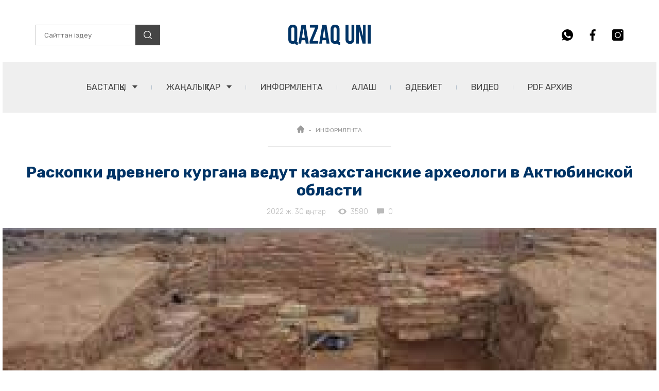

--- FILE ---
content_type: text/html; charset=UTF-8
request_url: https://qazaquni.kz/ru/159650-raskopki-drevnego-kurgana-vedut-kazaxstanskie-arxeologi-v-aktyubinskoi-oblasti
body_size: 17379
content:
<!DOCTYPE html>
<html lang="en">
<head>
    <meta charset="UTF-8">
    <link rel="stylesheet" type="text/css" href="/css/app.css?id=91ebeeaf4528118b658400be164c8f44?v=45">
    <meta name="viewport" content="width=device-width, initial-scale=1.0, user-scalable=0">
    <title>Раскопки древнего кургана ведут казахстанские археологи в Актюбинской области | Qazaquni.kz | Қазақстан жаңалықтары | Қазақ үні сайты</title>
    <link rel="preconnect" href="https://fonts.gstatic.com">
    <link href="https://fonts.googleapis.com/css2?family=Rubik+Mono+One&family=Rubik:wght@300;400;500;700;900&display=swap" rel="stylesheet">
    <link rel="icon" type="image/png" href="https://qazaquni.kz/wp-content/uploads/2020/04/favicon.ico">
    <link rel="apple-touch-icon-precomposed" sizes="76x76" href="https://qazaquni.kz/wp-content/uploads/2020/04/apple-icon-72x72-1.jpg">
    <link rel="apple-touch-icon-precomposed" sizes="120x120" href="https://qazaquni.kz/wp-content/uploads/2020/04/apple-icon-120x120-1.jpg">
    <link rel="apple-touch-icon-precomposed" sizes="152x152" href="https://qazaquni.kz/wp-content/uploads/2020/04/apple-icon-152x152-1.jpg">
    <link rel="apple-touch-icon-precomposed" sizes="114x114" href="https://qazaquni.kz/wp-content/uploads/2020/04/apple-icon-114x114-1.jpg">
    <link rel="apple-touch-icon-precomposed" sizes="144x144" href="https://qazaquni.kz/wp-content/uploads/2020/04/apple-icon-144x144-1.jpg">
    <link rel="alternate" type="application/rss+xml" title="Qazaquni.kz | Қазақстан жаңалықтары | Қазақ үні сайты » Веб-арна" href="https://qazaquni.kz/yandex.rss">
                <meta name="title" content="Раскопки древнего кургана ведут казахстанские археологи в Актюбинской области" />
<meta name="news_keywords" content="Раскопки,древнего,кургана,ведут,казахстанские,археологи,в,Актюбинской,области" />
<meta name="description" content="Qazaquni.kz ▶ Раскопки древнего кургана ведут казахстанские археологи в Актюбинской области ▶ Қосымша жаңалықтарды порталымыздан оқи отырыңыз." />

<!-- facebook -->
<meta property="fb:admins" content="633217606753497" />
<meta property="fb:app_id" content="501816606925757">
<meta property="og:type" content="website" />
<meta property="og:title" content="Раскопки древнего кургана ведут казахстанские археологи в Актюбинской области" />
<meta property="og:description" content="Qazaquni.kz ▶ Раскопки древнего кургана ведут казахстанские археологи в Актюбинской области ▶ Қосымша жаңалықтарды порталымыздан оқи отырыңыз." />
<meta property="og:site_name" content="qazaquni.kz | Қазақ Үні газетінің ресми сайты | Қазақстан жаңалықтары" />
<meta property="og:url" content="https://qazaquni.kz/ru/159650-raskopki-drevnego-kurgana-vedut-kazaxstanskie-arxeologi-v-aktyubinskoi-oblasti" />
<meta property="og:image" content="https://qazaquni.kz/uploads/2022/01/61f58179e2498_m.jpg" />
<meta property="og:image:secure_url" content="https://qazaquni.kz/uploads/2022/01/61f58179e2498_m.jpg">
<meta property="og:image:width" content="640" />
<meta property="og:image:height" content="480" />
    <meta name="article:published_time" property="article:published_time" content="2022-01-30T00:03:37+06:00">
<meta name="article:modified_time" content="2026-01-07T15:03:20+06:00">
<meta property="og:updated_time" content="2026-01-07T15:03:20+06:00">
<meta name="twitter:card" content="summary">
<meta name="twitter:domain" content="qazaquni.kz">
<meta name="twitter:title" content="Раскопки древнего кургана ведут казахстанские археологи в Актюбинской области">
<meta name="twitter:description" content="Qazaquni.kz ▶ Раскопки древнего кургана ведут казахстанские археологи в Актюбинской области ▶ Қосымша жаңалықтарды порталымыздан оқи отырыңыз.">
<meta name="twitter:image" content="https://qazaquni.kz/uploads/2022/01/61f58179e2498_m.jpg">
<!-- /facebook -->
<link href="https://qazaquni.kz/ru/159650-raskopki-drevnego-kurgana-vedut-kazaxstanskie-arxeologi-v-aktyubinskoi-oblasti" rel="canonical">
    <script type="application/ld+json">
    {
        "@context": "http://schema.org/",
        "@type": "NewsArticle",
        "mainEntityOfPage": {
            "@type": "WebPage",
            "@id": "https://qazaquni.kz/ru/159650-raskopki-drevnego-kurgana-vedut-kazaxstanskie-arxeologi-v-aktyubinskoi-oblasti"
        },
        "headline": "Раскопки древнего кургана ведут казахстанские археологи в Актюбинской области",
        "datePublished": "2022-01-30T00:03:37+06:00",
        "dateModified": "2022-01-30T00:03:37+06:00",
        "title" : "Раскопки древнего кургана ведут казахстанские археологи в Актюбинской области",
        "description" : "Раскопки древнего кургана ведут казахстанские археологи в Актюбинской области",
        "author": {
            "@type": "Organization",
            "name": "Qazaquni.kz"
        },
        "publisher": {
            "@type": "Organization",
            "name": "Qazaquni.kz",
            "logo": {
                "@type": "ImageObject",
                "url": "hhttps://qazaquni.kz/wp-content/uploads/2020/04/apple-icon-144x144-1.jpg",
                "width": 144,
                "height": 144
            }
        },
        "image": {
            "@type": "ImageObject",
            "url": "https://qazaquni.kz/uploads/2022/01/61f58179e2498_b.jpg",
            "height": 720,
            "width": 1280
        }
    }
</script>
        <script type="text/javascript">
        window.jsLoad = window.jsLoad || [];
        window.jsLoad.push({name: 'jquery-3.6.0.min.js', value: '/js/jquery-3.6.0.min.js'});
        window.jsLoad.push({name: 'slick.min.js', value: '/js/slick.min.js'});
        window.jsLoad.push({name: 'script.js', value: '/js/script.js'});
        
    </script>
    <script type="text/javascript" async="" src="https://www.google-analytics.com/analytics.js"></script>
    <script type="text/javascript" async="" src="https://www.google-analytics.com/plugins/ua/linkid.js"></script>
    <script async src="https://www.google-analytics.com/analytics.js"></script>

    <script async src="https://www.googletagmanager.com/gtag/js?id=UA-85696342-2"></script>
    <script async src="https://mc.yandex.ru/metrika/tag.js"></script>
    <script>window.yaContextCb=window.yaContextCb||[]</script>
    <script src="https://yandex.ru/ads/system/context.js" async></script>

    <script async src="https://pagead2.googlesyndication.com/pagead/js/adsbygoogle.js?client=ca-pub-2900304475955156" crossorigin="anonymous"></script>

</head>
<body>
<div id="my-app">
    <header class="header">

    <div class="container">
        <!-- <div class="b_block dark">
            <div class="b_block__contaier">
                <h2>2023 жылғы 12 маусым – Қазақстан Республикасындағы Жалпыұлттық аза тұту күні</h2>
            </div>
        </div> -->

        <div class="header__wrapper">

            <form method="GET" id="searchForm" class="header-search" action="https://qazaquni.kz/search">
                <input type="text" placeholder="Сайттан іздеу" name="query" required id="searchInput">
                <button class="header-search__btn">
                    <svg width="16" height="16" viewBox="0 0 16 16" fill="none" xmlns="http://www.w3.org/2000/svg">
                        <g clip-path="url(#clip0)">
                            <path d="M7.04606 0C3.16097 0 0 3.16097 0 7.04606C0 10.9314 3.16097 14.0921 7.04606 14.0921C10.9314 14.0921 14.0921 10.9314 14.0921 7.04606C14.0921 3.16097 10.9314 0 7.04606 0ZM7.04606 12.7913C3.87816 12.7913 1.30081 10.214 1.30081 7.04609C1.30081 3.87819 3.87816 1.30081 7.04606 1.30081C10.214 1.30081 12.7913 3.87816 12.7913 7.04606C12.7913 10.214 10.214 12.7913 7.04606 12.7913Z" fill="white"/>
                            <path d="M15.809 14.8898L12.08 11.1608C11.8259 10.9067 11.4144 10.9067 11.1603 11.1608C10.9062 11.4147 10.9062 11.8266 11.1603 12.0805L14.8893 15.8095C15.0163 15.9365 15.1826 16 15.3491 16C15.5154 16 15.6819 15.9365 15.809 15.8095C16.0631 15.5556 16.0631 15.1437 15.809 14.8898Z" fill="white"/>
                        </g>
                        <defs>
                            <clipPath id="clip0">
                                <rect width="16" height="16" fill="white"/>
                            </clipPath>
                        </defs>
                    </svg>
                </button>
            </form>

            <div class="header__logo">
                <a href="https://qazaquni.kz">
                    <img width="160" height="39" src="/images/header/QAZAQ UNI.png" alt="Qazaquni.kz">
                </a>
            </div>

            <!-- <div class="header__part">
                <img src="/images/header/logo-2.png" alt="">
            </div> -->

            <div class="header-social">
                <ul class="social__list">
                    <li class="social__link">
                        <a href="https://api.whatsapp.com/send?phone=77029318986&text=Саламатсыз ба?! «Қазақ үні» ақпарат агенттігінің Бас редакторына өз сауалыңызды жолдай аласыз." target="_blank">
                            <svg class="whatsapp" width="22" height="22" viewBox="0 0 22 22" xmlns="http://www.w3.org/2000/svg">
                                <path d="M11.0027 0H10.9973C4.93213 0 0 4.9335 0 11C0 13.4062 0.7755 15.6365 2.09413 17.4474L0.72325 21.5339L4.95138 20.1823C6.69075 21.3345 8.76562 22 11.0027 22C17.0679 22 22 17.0651 22 11C22 4.93488 17.0679 0 11.0027 0ZM17.4034 15.5334C17.138 16.2827 16.0847 16.9042 15.2446 17.0857C14.6699 17.2081 13.9191 17.3057 11.3919 16.258C8.15925 14.9188 6.0775 11.6339 5.91525 11.4207C5.75988 11.2076 4.609 9.68138 4.609 8.10287C4.609 6.52437 5.41062 5.75575 5.73375 5.42575C5.99913 5.15488 6.43775 5.03113 6.8585 5.03113C6.99463 5.03113 7.117 5.038 7.227 5.0435C7.55013 5.05725 7.71237 5.0765 7.9255 5.58663C8.19088 6.226 8.83712 7.8045 8.91412 7.96675C8.9925 8.129 9.07088 8.349 8.96088 8.56213C8.85775 8.78213 8.767 8.87975 8.60475 9.06675C8.4425 9.25375 8.2885 9.39675 8.12625 9.5975C7.97775 9.77213 7.81 9.95913 7.997 10.2823C8.184 10.5985 8.83025 11.6531 9.78175 12.5001C11.0096 13.5932 12.0051 13.9425 12.3612 14.091C12.6266 14.201 12.9429 14.1749 13.1368 13.9686C13.3829 13.7033 13.6867 13.2633 13.9961 12.8301C14.2161 12.5194 14.4939 12.4809 14.7854 12.5909C15.0824 12.694 16.654 13.4709 16.9771 13.6317C17.3003 13.794 17.5134 13.871 17.5917 14.0071C17.6687 14.1433 17.6687 14.7826 17.4034 15.5334Z" fill="#454545"/>
                            </svg>
                        </a>
                    </li>
                    <li class="social__link">
                        <a href="https://www.facebook.com/qazaquni.kz" target="_blank">
                            <svg class="facebook" width="12" height="22" viewBox="0 0 12 22" xmlns="http://www.w3.org/2000/svg">
                                <path d="M9.66437 3.65292H11.6728V0.154917C11.3263 0.10725 10.1346 0 8.74679 0C5.85104 0 3.86737 1.82142 3.86737 5.16908V8.25H0.671875V12.1605H3.86737V22H7.78521V12.1614H10.8515L11.3382 8.25092H7.78429V5.55683C7.78521 4.42658 8.08954 3.65292 9.66437 3.65292Z" fill="#454545"/>
                            </svg>
                        </a>
                    </li>
                    <li class="social__link">
                        <a href="https://www.instagram.com/qazaqunikz?igsh=MW1pNXM5czl1Y2p4bw==">
                            <svg class="instagram" width="22" height="22" viewBox="0 0 22 22" xmlns="http://www.w3.org/2000/svg">
                                <path d="M11 6.53125C8.51211 6.53125 6.48828 8.55508 6.48828 11.043C6.48828 13.5309 8.51211 15.5547 11 15.5547C13.4879 15.5547 15.5117 13.5309 15.5117 11.043C15.5117 8.55508 13.4879 6.53125 11 6.53125ZM11 6.53125C8.51211 6.53125 6.48828 8.55508 6.48828 11.043C6.48828 13.5309 8.51211 15.5547 11 15.5547C13.4879 15.5547 15.5117 13.5309 15.5117 11.043C15.5117 8.55508 13.4879 6.53125 11 6.53125ZM18.7773 0H3.22266C1.44375 0 0 1.44375 0 3.22266V18.7773C0 20.5562 1.44375 22 3.22266 22H18.7773C20.5562 22 22 20.5562 22 18.7773V3.22266C22 1.44375 20.5562 0 18.7773 0ZM11 16.8438C7.80317 16.8438 5.19922 14.2398 5.19922 11.043C5.19922 7.84605 7.80317 5.24219 11 5.24219C14.1968 5.24219 16.8008 7.84605 16.8008 11.043C16.8008 14.2398 14.1968 16.8438 11 16.8438ZM18.0898 5.24219C17.3809 5.24219 16.8008 4.66211 16.8008 3.95312C16.8008 3.24414 17.3809 2.66406 18.0898 2.66406C18.7988 2.66406 19.3789 3.24414 19.3789 3.95312C19.3789 4.66211 18.7988 5.24219 18.0898 5.24219ZM11 6.53125C8.51211 6.53125 6.48828 8.55508 6.48828 11.043C6.48828 13.5309 8.51211 15.5547 11 15.5547C13.4879 15.5547 15.5117 13.5309 15.5117 11.043C15.5117 8.55508 13.4879 6.53125 11 6.53125ZM11 6.53125C8.51211 6.53125 6.48828 8.55508 6.48828 11.043C6.48828 13.5309 8.51211 15.5547 11 15.5547C13.4879 15.5547 15.5117 13.5309 15.5117 11.043C15.5117 8.55508 13.4879 6.53125 11 6.53125ZM11 6.53125C8.51211 6.53125 6.48828 8.55508 6.48828 11.043C6.48828 13.5309 8.51211 15.5547 11 15.5547C13.4879 15.5547 15.5117 13.5309 15.5117 11.043C15.5117 8.55508 13.4879 6.53125 11 6.53125Z" fill="#454545"/>
                            </svg>
                        </a>
                    </li>
                </ul>
            </div>

            <div class="header__menu">
                <nav class="menu">
                    <ul class="menu__list">
                        <li>
                            <div class="menu-drop-down">
                                <a href="https://qazaquni.kz" class="menu-drop-down__title">БАСТАПҚЫ <span class="link-arrow"></span></a>
                                <div class="menu-drop-down__wrapper">
                                    <ul class="menu-drop-down__list">
                                        <li><a href="https://qazaquni.kz/about" class="menu-drop-down__link">Редакция</a></li>
                                        <li><a href="https://qazaquni.kz/gazet-tarihyi" class="menu-drop-down__link">Газет Тарихы</a></li>
                                        <li><a href="https://qazaquni.kz/jazylu" class="menu-drop-down__link">PDF НҰСҚАҒА ЖАЗЫЛУ</a></li>
                                    </ul>
                                </div>
                            </div>
                        </li>
                        <li>
                            <div class="menu-drop-down">
                                <a href="https://qazaquni.kz/news" class="menu-drop-down__title">ЖАҢАЛЫҚТАР <span class="link-arrow"></span></a>
                                <div class="menu-drop-down__wrapper">
                                    <ul class="menu-drop-down__list">
                                        <li><a href="https://qazaquni.kz/sayasat" class="menu-drop-down__link">САЯСАТ</a></li>
                                        <li><a href="https://qazaquni.kz/sport" class="menu-drop-down__link">СПОРТ</a></li>
                                        <li><a href="https://qazaquni.kz/kogam" class="menu-drop-down__link">ҚОҒАМ</a></li>
                                        <li><a href="https://qazaquni.kz/densaulyk" class="menu-drop-down__link">ДЕНСАУЛЫҚ</a></li>
                                        <li><a href="https://qazaquni.kz/rukhaniyat" class="menu-drop-down__link">РУХАНИЯТ</a></li>
                                        <li><a href="https://qazaquni.kz/zan" class="menu-drop-down__link">ЗАҢ мен ТӘРТІП</a></li>
                                    </ul>
                                </div>
                            </div>
                        </li>
                        <li>
                            <a href="https://qazaquni.kz/ru" class="menu__link">ИНФОРМЛЕНТА</a>
                        </li>
                        <li>
                            <a href="https://qazaquni.kz/alash" class="menu__link">АЛАШ</a>
                        </li>
                        <li>
                            <a href="https://qazaquni.kz/adebiet" class="menu__link">ӘДЕБИЕТ</a>
                        </li>
                        <li>
                            <a href="https://qazaquni.kz/video" class="menu__link">Видео</a>
                        </li>
                        <li>
                            <a href="https://qazaquni.kz/pdf" class="menu__link">PDF АРХИВ</a>
                        </li>
                    </ul>
                </nav>
            </div>

            <div class="hamburger-menu-btn">
                <span></span>
            </div>
            <div id="results">
            </div>
        </div>
    </div>
</header>

    <main>
            <div class="breadcrumbs">
    <div class="breadcrumbs__wrapper">
        <ul class="breadcrumbs__list">
            <li><a href="https://qazaquni.kz" class="breadcrumbs__item">
                    <svg width="14" height="14" viewBox="0 0 14 14" fill="none" xmlns="http://www.w3.org/2000/svg">
                        <path d="M13.622 6.08932C13.6217 6.089 13.6214 6.08868 13.621 6.08836L7.91014 0.377686C7.66672 0.134155 7.34308 0 6.99882 0C6.65457 0 6.33093 0.134048 6.0874 0.377579L0.379501 6.08537C0.377578 6.0873 0.375655 6.08932 0.373733 6.09125C-0.126145 6.59401 -0.125291 7.40973 0.376189 7.91121C0.6053 8.14043 0.907897 8.27319 1.23143 8.28708C1.24457 8.28836 1.25781 8.289 1.27116 8.289H1.49878V12.4917C1.49878 13.3233 2.17543 14 3.00728 14H5.24156C5.468 14 5.65172 13.8164 5.65172 13.5898V10.2949C5.65172 9.91542 5.9604 9.60674 6.3399 9.60674H7.65774C8.03725 9.60674 8.34593 9.91542 8.34593 10.2949V13.5898C8.34593 13.8164 8.52954 14 8.75609 14H10.9904C11.8222 14 12.4989 13.3233 12.4989 12.4917V8.289H12.7099C13.0541 8.289 13.3777 8.15495 13.6214 7.91142C14.1234 7.40909 14.1236 6.59198 13.622 6.08932Z" fill="#9C9C9C"/>
                    </svg>
                </a></li>
            <li><a href="#" class="breadcrumbs__item">ИНФОРМЛЕНТА</a></li>
        </ul>
        <div class="breadcrumbs__bottom-strip"></div>
    </div>
</div>

    <div class="news-title">

        <h1 class="news-title__title">Раскопки древнего кургана ведут казахстанские археологи в Актюбинской области</h1>

        <div class="news-title__statistics">
            <div class="post-info">
                <p class="post-date">2022 ж. 30 қаңтар</p>
                <div class="statistics">
                    <div class="statistics__item">
                        <div class="statistics__icon">
                            <svg width="16" height="12" viewBox="0 0 16 12" fill="none" xmlns="http://www.w3.org/2000/svg">
                                <path d="M8.00002 0.54541C4.36364 0.54541 1.25819 2.80721 0 5.99996C1.25819 9.19268 4.36364 11.4545 8.00002 11.4545C11.64 11.4545 14.7418 9.19268 16 5.99996C14.7418 2.80721 11.64 0.54541 8.00002 0.54541ZM8.00002 9.6363C5.99274 9.6363 4.36364 8.0072 4.36364 5.99992C4.36364 3.99265 5.99274 2.36358 8.00002 2.36358C10.0073 2.36358 11.6364 3.99268 11.6364 5.99996C11.6364 8.00723 10.0073 9.6363 8.00002 9.6363Z" fill="#BABABA"/>
                            </svg>
                        </div>
                        <p>3580</p>
                    </div>
                    <div class="statistics__item">
                        <div class="statistics__icon">
                            <svg width="14" height="12" viewBox="0 0 14 12" fill="none" xmlns="http://www.w3.org/2000/svg">
                                <path d="M1.4 0H12.6C13.3588 0 14 0.588857 14 1.28571V8.35714C14 9.054 13.3588 9.64286 12.6 9.64286H5.93647L3.67267 11.9299C3.6274 11.9754 3.5644 12 3.5 12C3.47177 12 3.4433 11.9953 3.41577 11.9856C3.32593 11.9537 3.26667 11.8742 3.26667 11.7857V9.64286H1.4C0.6412 9.64286 0 9.054 0 8.35714V1.28571C0 0.588857 0.6412 0 1.4 0Z" fill="#BABABA"/>
                            </svg>
                        </div>
                        <p>0</p>
                    </div>
                </div>
            </div>
        </div>

    </div>
            <div class="news-img">
            <div class="container">
                <img width="1320" height="480" loading="lazy" src="/uploads/2022/01/61f58179e2498_b.jpg" alt="Раскопки древнего кургана ведут казахстанские археологи в Актюбинской области">
            </div>

        </div>
        <div class="news-social">
        <div class="container">
            <ul class="news-social__last">

                <li>
                    <a target="_blank" href="https://www.facebook.com/sharer/sharer.php?u=http%3A%2F%2Fqazaquni.kz%2Fru%2F159650-raskopki-drevnego-kurgana-vedut-kazaxstanskie-arxeologi-v-aktyubinskoi-oblasti&picture" class="news-social__link news-social__facebook">
                        <svg width="11" height="20" viewBox="0 0 11 20" fill="none" xmlns="http://www.w3.org/2000/svg">
                            <path d="M8.33076 3.32083H10.1566V0.140833C9.84159 0.0975 8.75826 0 7.49659 0C4.86409 0 3.06076 1.65583 3.06076 4.69917V7.5H0.155762V11.055H3.06076V20H6.62243V11.0558H9.40993L9.85243 7.50083H6.62159V5.05167C6.62243 4.02417 6.89909 3.32083 8.33076 3.32083Z" fill="white"/>
                        </svg>
                    </a>
                </li>

                <li>
                    <a target="_blank" href="https://twitter.com/intent/tweet?text=http%3A%2F%2Fqazaquni.kz%2Fru%2F159650-raskopki-drevnego-kurgana-vedut-kazaxstanskie-arxeologi-v-aktyubinskoi-oblasti" class="news-social__link news-social__twitter">
                        <svg width="20" height="18" viewBox="0 0 20 18" fill="none" xmlns="http://www.w3.org/2000/svg">
                            <path d="M20 2.79875C19.2563 3.125 18.4637 3.34125 17.6375 3.44625C18.4875 2.93875 19.1363 2.14125 19.4412 1.18C18.6488 1.6525 17.7738 1.98625 16.8412 2.1725C16.0887 1.37125 15.0162 0.875 13.8462 0.875C11.5763 0.875 9.74875 2.7175 9.74875 4.97625C9.74875 5.30125 9.77625 5.61375 9.84375 5.91125C6.435 5.745 3.41875 4.11125 1.3925 1.6225C1.03875 2.23625 0.83125 2.93875 0.83125 3.695C0.83125 5.115 1.5625 6.37375 2.6525 7.1025C1.99375 7.09 1.3475 6.89875 0.8 6.5975C0.8 6.61 0.8 6.62625 0.8 6.6425C0.8 8.635 2.22125 10.29 4.085 10.6712C3.75125 10.7625 3.3875 10.8062 3.01 10.8062C2.7475 10.8062 2.4825 10.7913 2.23375 10.7362C2.765 12.36 4.2725 13.5538 6.065 13.5925C4.67 14.6838 2.89875 15.3412 0.98125 15.3412C0.645 15.3412 0.3225 15.3263 0 15.285C1.81625 16.4563 3.96875 17.125 6.29 17.125C13.835 17.125 17.96 10.875 17.96 5.4575C17.96 5.27625 17.9538 5.10125 17.945 4.9275C18.7588 4.35 19.4425 3.62875 20 2.79875Z" fill="white"/>
                        </svg>
                    </a>
                </li>

                <li>
                    <a target="_blank" href="https://api.whatsapp.com/send?text=http%3A%2F%2Fqazaquni.kz%2Fru%2F159650-raskopki-drevnego-kurgana-vedut-kazaxstanskie-arxeologi-v-aktyubinskoi-oblasti" data-action="share/whatsapp/share" class="news-social__link news-social__whatsapp">
                        <svg width="20" height="20" viewBox="0 0 20 20" fill="none" xmlns="http://www.w3.org/2000/svg">
                            <path d="M10.0025 0H9.9975C4.48375 0 0 4.485 0 10C0 12.1875 0.705 14.215 1.90375 15.8612L0.6575 19.5763L4.50125 18.3475C6.0825 19.395 7.96875 20 10.0025 20C15.5162 20 20 15.5138 20 10C20 4.48625 15.5162 0 10.0025 0ZM15.8212 14.1213C15.58 14.8025 14.6225 15.3675 13.8587 15.5325C13.3363 15.6437 12.6537 15.7325 10.3562 14.78C7.4175 13.5625 5.525 10.5763 5.3775 10.3825C5.23625 10.1887 4.19 8.80125 4.19 7.36625C4.19 5.93125 4.91875 5.2325 5.2125 4.9325C5.45375 4.68625 5.8525 4.57375 6.235 4.57375C6.35875 4.57375 6.47 4.58 6.57 4.585C6.86375 4.5975 7.01125 4.615 7.205 5.07875C7.44625 5.66 8.03375 7.095 8.10375 7.2425C8.175 7.39 8.24625 7.59 8.14625 7.78375C8.0525 7.98375 7.97 8.0725 7.8225 8.2425C7.675 8.4125 7.535 8.5425 7.3875 8.725C7.2525 8.88375 7.1 9.05375 7.27 9.3475C7.44 9.635 8.0275 10.5937 8.8925 11.3637C10.0087 12.3575 10.9137 12.675 11.2375 12.81C11.4787 12.91 11.7662 12.8863 11.9425 12.6988C12.1663 12.4575 12.4425 12.0575 12.7238 11.6638C12.9237 11.3813 13.1763 11.3462 13.4412 11.4462C13.7113 11.54 15.14 12.2462 15.4338 12.3925C15.7275 12.54 15.9212 12.61 15.9925 12.7338C16.0625 12.8575 16.0625 13.4388 15.8212 14.1213Z" fill="white"/>
                        </svg>
                    </a>
                </li>

                <li>
                    <a target="_blank" href="https://t.me/share/url?url=http%3A%2F%2Fqazaquni.kz%2Fru%2F159650-raskopki-drevnego-kurgana-vedut-kazaxstanskie-arxeologi-v-aktyubinskoi-oblasti&text=%D0%A0%D0%B0%D1%81%D0%BA%D0%BE%D0%BF%D0%BA%D0%B8%20%D0%B4%D1%80%D0%B5%D0%B2%D0%BD%D0%B5%D0%B3%D0%BE%20%D0%BA%D1%83%D1%80%D0%B3%D0%B0%D0%BD%D0%B0%20%D0%B2%D0%B5%D0%B4%D1%83%D1%82%20%D0%BA%D0%B0%D0%B7%D0%B0%D1%85%D1%81%D1%82%D0%B0%D0%BD%D1%81%D0%BA%D0%B8%D0%B5%20%D0%B0%D1%80%D1%85%D0%B5%D0%BE%D0%BB%D0%BE%D0%B3%D0%B8%20%D0%B2%20%D0%90%D0%BA%D1%82%D1%8E%D0%B1%D0%B8%D0%BD%D1%81%D0%BA%D0%BE%D0%B9%20%D0%BE%D0%B1%D0%BB%D0%B0%D1%81%D1%82%D0%B8" class="news-social__link news-social__telegram">
                        <svg width="20" height="18" viewBox="0 0 20 18" fill="none" xmlns="http://www.w3.org/2000/svg">
                            <path d="M7.84765 11.6508L7.51682 16.3041C7.99015 16.3041 8.19515 16.1008 8.44098 15.8566L10.6601 13.7358L15.2585 17.1033C16.1018 17.5733 16.696 17.3258 16.9235 16.3274L19.9418 2.1841L19.9426 2.18326C20.2101 0.936598 19.4918 0.449098 18.6701 0.754931L0.928482 7.54743C-0.282352 8.01743 -0.264018 8.69243 0.722648 8.99826L5.25848 10.4091L15.7943 3.8166C16.2901 3.48826 16.741 3.66993 16.3701 3.99826L7.84765 11.6508Z" fill="white"/>
                        </svg>
                    </a>
                </li>

                <li>
                    <a target="_blank" href="https://vk.com/share.php?url=http%3A%2F%2Fqazaquni.kz%2Fru%2F159650-raskopki-drevnego-kurgana-vedut-kazaxstanskie-arxeologi-v-aktyubinskoi-oblasti" class="news-social__link news-social__vk">
                        <svg width="20" height="12" viewBox="0 0 20 12" fill="none" xmlns="http://www.w3.org/2000/svg">
                            <path d="M16.5958 6.85626C16.2725 6.44793 16.365 6.26626 16.5958 5.90126C16.6 5.89709 19.2692 2.20876 19.5442 0.957926L19.5458 0.957093C19.6825 0.50126 19.5458 0.16626 18.885 0.16626H16.6983C16.1417 0.16626 15.885 0.45376 15.7475 0.775426C15.7475 0.775426 14.6342 3.44043 13.0592 5.16793C12.5508 5.66709 12.3158 5.82709 12.0383 5.82709C11.9017 5.82709 11.6892 5.66709 11.6892 5.21126V0.957093C11.6892 0.410426 11.5333 0.16626 11.0725 0.16626H7.63417C7.285 0.16626 7.0775 0.42126 7.0775 0.65876C7.0775 1.17709 7.865 1.29626 7.94667 2.75459V5.91876C7.94667 6.61209 7.82083 6.73959 7.54167 6.73959C6.79833 6.73959 4.99417 4.06376 3.925 1.00126C3.70917 0.407093 3.49833 0.167093 2.9375 0.167093H0.75C0.125833 0.167093 0 0.454593 0 0.77626C0 1.34459 0.743333 4.17043 3.45667 7.90376C5.265 10.4521 7.81167 11.8329 10.1283 11.8329C11.5208 11.8329 11.6908 11.5263 11.6908 10.9988C11.6908 8.56376 11.565 8.33376 12.2625 8.33376C12.5858 8.33376 13.1425 8.49376 14.4425 9.72293C15.9283 11.1804 16.1725 11.8329 17.0042 11.8329H19.1908C19.8142 11.8329 20.13 11.5263 19.9483 10.9213C19.5325 9.64876 16.7225 7.03126 16.5958 6.85626Z" fill="white"/>
                        </svg>
                    </a>
                </li>

            </ul>
        </div>
    </div>
    
    <div class="news-text">
        <div class="container">
            <div class="news-text__wrapper">
              
                
                    <p>Актюбинские археологи ведут раскопки древнего кургана на территории Байганинского района, сообщает Kazpravda.kz. </p><p>В рамках проекта «Сакральная география Казахстана» при поддержке руководства региона реализуется ряд важных научно-исследовательских проектов. Один из них – поиск и исследование места возможного захоронения Едиге-батыра.</p><p>Археологические раскопки проходят в местности Едиге жалы, где находятся древние курганы раннего железного века, мавзолей золотоордынского времени и могилы XIX – начала XX веков. Среди местного населения давно ходит легенда о том, что в мавзолее захоронен Едиге-батыр. На это указывают и некоторые древние устные предания. Руководитель проекта – известный казахстанский ученый, доктор исторических наук, профессор Серик Ажигали.</p><p>В этой работе, которая имеет большое историческое значение, вместе с учеными Инс¬титута истории и этнологии им. Ч. Валиханова принимает участие и группа археологов Актюбинского областного историко-краеведческого музея. Недавно в Едиге жалы, что находится на территории Копинского сельского округа Байганинского района, сотрудники музея организовали озна¬комительную поездку для представителей СМИ. О проводимых раскопках им рассказали директор областного музея Мейрам Дуйсенгали и старший научный сотрудник Аслан Мамедов.</p><p>Почему выбрана именно данная местность? В исследовательских работах ряда местных ученых и краеведов, в том числе доктора филологических наук, профессора Жуманазара Асана, приводятся отдельные сведения о том, что здесь, исходя из народных преданий, в одном из курганов захоронен Едиге-батыр.</p><p>В августе 2020 года группа ученых во главе с профессором Сериком Ажигали во время научно-исследовательских работ в устье реки Сагыз обнаружила три древних могильника. Первый – в месте захоронения Алып-ана, расположенного на территории Атырауской области, второй – в Тукти-ата, что на правом берегу Сагиза, и третий – в местности Едиге жалы Байганинского райо¬на Актюбинской области. Все три погребения выложены из жженого кирпича и относятся к XIV–XV векам. Они схожи по времени кладки, а также по кирпичам, использованным при возведении в тот же период мавзолеев Абат-Байтака и Кобыланды-батыра.</p><p>Если опираться на предания, отец Едиге – Тукти-ата, мать – Алып-ана. По словам Мейрама Дуйсенгали, все как бы соответствует мифологии. Сходится и топонимическое название местности – Едиге жалы, само захоронение Едиге. В период Ногайской Орды на западе Казахстана между устьями рек Жем и Жайык, как говорят архивные источники, был центр поселения этого племени. А как известно, Едиге – основатель Мангытского юрта и династии, возглавившей Ногайскую Орду. На этой основе учеными и был составлен план работ, в том чис¬ле и геофизических.</p><p>В начале октября 2021 года начаты археологические изыскания. При раскопках могильника обнаружены останки двух взрослых людей и подростка. Теперь будут проведены антропологические исследования, для этого останки отправят в лабораторию Алматы. Возможно, для более детальных исследований они будут направлены также в крупные лаборатории Швеции и США, где есть возможность выявить по костным останкам родословную усопших.</p><p>Как отметил руководитель областного историко-краеведческого музея, в будущем году планируются исследования мавзолеев Тукти-ата и Алып-ана. Актюбинские археологи совместно с учеными Института истории и этнологии намерены тщательно изучить все найденные артефакты. Но перед тем как приступить к этим работам, предстоит получить согласие у руководства Атырауской области, на территории которой располагается курган Алып-ана, и у местных жителей.</p><p>По словам научного сотрудника областного историко-краеведческого музея Аслана Мамедова, который непосредственно участвует в раскопках в местности Едиге жалы, под руинированным сооружением выявлен купольный мавзолей. Внутри него 3–4 погребения. На данный момент проводятся их раскопки.</p><p>Также в регионе активно проводятся и другие работы по комплексному изучению древних памятников. В рамках реализации проекта «Сакральная география Казахстана» в области утверждена Дорожная карта научно-исследовательских работ на 2021–2024 годы, запланированы проекты по изучению эпиграфики надгробий, исторических памятников арабской графики.</p><p>В 2020 году за счет спонсорских средств начаты масштабные восстановительные работы на месте захоронения Досжана Кашакулы – видного религиозного деятеля, жившего в XIX веке. Здесь возводится мемориальный комплекс со строительством мавзолея, гостевого дома и хозяйственно-бытовых объектов. Для сохранения от разрушения части мечети Дос¬жана хазрета ведется ее консервация – уникальный объект уже закрыт куполообразной конструкцией.</p><p>Данный комплекс важен для популяризации историко-культурного наследия, привлечения туристов. В летописи сохранились сведения о том, что Досжан хазрет обучал детей религиозной грамоте, способствовал строительству многих мечетей. Так, под его прямым руководством построены мечеть Кайнар в Донызтау, мечеть Ишан-ата в долине реки Уил.</p><p>&nbsp; &nbsp; &nbsp; &nbsp; &nbsp; &nbsp; &nbsp; &nbsp; &nbsp; &nbsp; &nbsp; &nbsp; &nbsp; &nbsp; &nbsp; &nbsp; &nbsp; &nbsp; &nbsp; &nbsp; &nbsp; &nbsp; &nbsp; &nbsp; &nbsp; &nbsp; &nbsp; &nbsp; &nbsp; &nbsp; &nbsp; &nbsp; &nbsp; &nbsp; &nbsp; &nbsp; <strong>&nbsp; &nbsp; &nbsp; &nbsp; &nbsp; &nbsp; &nbsp; &nbsp; &nbsp; &nbsp; Жубаныш БАЙГУРИНОВ</strong></p><p><strong>&nbsp; &nbsp; &nbsp; &nbsp; &nbsp; &nbsp; &nbsp; &nbsp; &nbsp; &nbsp; &nbsp; &nbsp; &nbsp; &nbsp; &nbsp; &nbsp; &nbsp; &nbsp; &nbsp; &nbsp; &nbsp; &nbsp; &nbsp; &nbsp; &nbsp; &nbsp; &nbsp; &nbsp; &nbsp; &nbsp; &nbsp; &nbsp; &nbsp; &nbsp; &nbsp; &nbsp; &nbsp; &nbsp; &nbsp; &nbsp; &nbsp; &nbsp; &nbsp; &nbsp; &nbsp; &nbsp; &nbsp;qazaquni.kz</strong></p><p><br></p><p></p><p></p>
                
                    
               
            </div>
            
                            <div id="press_release">
                    <press_release-component></press_release-component>
                </div>
                    </div>
    </div>
    
        <div id="comments_section">
            <news_comments_form-component
            :article_id="'159650'"
            :category_slug="'ru'"
        ></news_comments_form-component>
        <news_comments-component :article_id="'159650'"></news_comments-component>
    </div>
    <div class="b_block">
        <div class="container">
            <a class="b_block__contaier" href="https://tascredit.kz/ru/" target="_blank">
                <img src="/uploads/2.jpg" alt="">
            </a>
            <br><br>
        </div>
    </div>
        <!-- Yandex.RTB R-A-1405340-1 -->
            <div id="yandex_rtb_R-A-1405340-1" style="margin-bottom: 10px;"></div>
            <script>window.yaContextCb.push(()=>{
                    Ya.Context.AdvManager.render({
                        renderTo: 'yandex_rtb_R-A-1405340-1',
                        blockId: 'R-A-1405340-1'
                    })
                })
            </script>
    </main>
    <footer class="footer">
    <div class="container">
        <div class="footer-top">

            <div class="footer-top__text-block">
                <div class="footer-top__title">«ҚАЗАҚ ҮНІ» ЖШС</div>
                <p class="footer-top__text text-block__text">Президент: Қаныш Жарылқасын</p>
                <p class="footer-top__text">Бас редактор: Азамат Тасқараұлы</p>
            </div>

            <div class="footer-top__contact">
                <div class="footer-top__contact-top">
                    <div class="footer-top__title">БАЙЛАНЫС</div>
                </div>
                <div class="footer-top__contact-bottom">
                    <div class="footer-top__contact-mail">
                        <svg width="24" height="24" viewBox="0 0 24 24" fill="none" xmlns="http://www.w3.org/2000/svg">
                            <g>
                                <path d="M23.7885 4.76807L16.5098 11.9999L23.7885 19.2317C23.92 18.9567 23.9999 18.6527 23.9999 18.328V5.67177C23.9999 5.34707 23.92 5.04308 23.7885 4.76807Z" fill="white"/>
                                <path d="M21.891 3.5625H2.10976C1.78505 3.5625 1.48107 3.64233 1.20605 3.77391L10.509 13.03C11.3316 13.8526 12.6692 13.8526 13.4918 13.03L22.7947 3.77391C22.5197 3.64233 22.2157 3.5625 21.891 3.5625Z" fill="white"/>
                                <path d="M0.211406 4.76807C0.0798281 5.04308 0 5.34707 0 5.67177V18.328C0 18.6527 0.0798281 18.9567 0.211406 19.2317L7.49011 11.9999L0.211406 4.76807Z" fill="white"/>
                                <path d="M15.516 12.9946L14.486 14.0246C13.1154 15.3952 10.8853 15.3952 9.5147 14.0246L8.48476 12.9946L1.20605 20.2265C1.48107 20.358 1.78505 20.4379 2.10976 20.4379H21.891C22.2157 20.4379 22.5197 20.358 22.7947 20.2265L15.516 12.9946Z" fill="white"/>
                            </g>
                            <defs>
                                <clipPath id="clip0">
                                    <rect width="24" height="24" fill="white"/>
                                </clipPath>
                            </defs>
                        </svg>

                        <p class="footer-top__text">qazaquni@mail.ru</p>
                    </div>
                    <div class="footer-top__contact-telephon">
                        <svg width="24" height="24" viewBox="0 0 24 24" fill="none" xmlns="http://www.w3.org/2000/svg">
                            <path d="M22.0742 15.7533C20.6049 15.7533 19.1621 15.5234 17.7949 15.0716C17.125 14.8431 16.3014 15.0528 15.8926 15.4727L13.194 17.5098C10.0644 15.8393 8.13669 13.9121 6.48894 10.8061L8.46612 8.17781C8.97981 7.66481 9.16406 6.91544 8.94331 6.21231C8.48956 4.83794 8.25906 3.39587 8.25906 1.92587C8.25913 0.863937 7.39519 0 6.33331 0H1.92581C0.863937 0 0 0.863937 0 1.92581C0 14.0977 9.90237 24 22.0742 24C23.1361 24 24.0001 23.1361 24.0001 22.0742V17.679C24 16.6172 23.1361 15.7533 22.0742 15.7533Z" fill="white"/>
                        </svg>
                        <div class="footer-top__text"><p>+7 727 398 57 31</p><p>+7 776 487 64 54</p></div>
                    </div>
                    <div class="footer-top__contact-address">
                        <svg width="18" height="24" viewBox="0 0 18 24" fill="none" xmlns="http://www.w3.org/2000/svg">
                            <path d="M9 0C4.038 0 0 4.066 0 9.065C0 16.168 8.154 23.502 8.501 23.81C8.644 23.937 8.822 24 9 24C9.178 24 9.356 23.937 9.499 23.811C9.846 23.502 18 16.168 18 9.065C18 4.066 13.962 0 9 0ZM9 14C6.243 14 4 11.757 4 9C4 6.243 6.243 4 9 4C11.757 4 14 6.243 14 9C14 11.757 11.757 14 9 14Z" fill="white"/>
                        </svg>
                        <p class="footer-top__text">Алматы қаласы, Қалқаман ықшам ауданы – 3, Сейітов көшесі – 11.</p>
                    </div>
                </div>
            </div>

            <div 	class="footer-top__btn-start">
                <a href="#">
                    <svg width="20" height="24" viewBox="0 0 20 24" fill="none" xmlns="http://www.w3.org/2000/svg">
                        <path d="M0.883498 9.47859C0.526779 9.85312 0.540842 10.447 0.915842 10.8038C1.29084 11.1609 1.88428 11.1459 2.24147 10.7714L9.06225 3.57984L9.06225 22.3125C9.06225 22.83 9.48225 23.25 9.99975 23.25C10.5172 23.25 10.9372 22.83 10.9372 22.3125L10.9372 3.60984L17.7585 10.7714C18.1157 11.1464 18.7091 11.1609 19.0841 10.8038C19.2772 10.6195 19.3747 10.3725 19.3747 10.125C19.3747 9.8925 19.289 9.66 19.116 9.47859L11.3254 1.29938C10.9715 0.944999 10.5008 0.75 9.99975 0.75C9.49865 0.75 9.02803 0.944999 8.65819 1.31578L0.883498 9.47859Z" fill="black"/>
                    </svg>
                </a>
            </div>

        </div>

        <div class="footer-middle">
            <div class="footer-middle__logo">
                <img width="254" height="62" src="/images/footer/QAZAQ UNI (1).png" alt="Qazaquni.kz">
            </div>

            <div class="footer-middle__counting">
                <div class="footer-middle__counting-top">
                    <div class="footer-middle__title">САНАҚ</div>
                </div>
                <div class="footer-middle__counting-bottom">
                    <div class="footer-middle__counting-item">
                        <a href="https://metrika.yandex.ru/stat/?id=52080825&amp;from=informer" target="_blank" rel="nofollow noopener"><img style="width: 88px; height: 31px; border: 0;" title="Яндекс.Метрика: данные за сегодня (просмотры, визиты и уникальные посетители)" src="https://informer.yandex.ru/informer/52080825/3_1_FFFFFFFF_EFEFEFFF_0_visits" alt="Яндекс.Метрика"></a>
                        <noscript><div><img src="https://mc.yandex.ru/watch/52080825" style="position:absolute; left:-9999px;" alt=""/></div></noscript>
                    </div>
                    <div class="footer-middle__counting-item">
                        <span id="_zero_49973"><a href="http://zero.kz/?s=49973" target="_blank" rel="noopener"><img loading="lazy" src="https://c.zero.kz/z.png?u=49973" alt="ZERO.KZ" width="88" height="31" border="0px"></a></span>
                    </div>
                    <div class="footer-middle__counting-item">
                        <a href="https://www.liveinternet.ru/click" target="_blank" rel="noopener"><img id="licntFEAB" width="88" height="31" style="border:0" title="LiveInternet: number of pageviews and visitors for 24 hours is shown" src="https://counter.yadro.ru/hit?t52.6;rhttps%3A//qazaquni.kz/photobayan/155852-syrbaz-da-seri-zamandastan-ayyryldyq;s1920*1080*24;uhttps%3A//qazaquni.kz/;h%22%u049A%u0430%u0437%u0430%u049B%20%u04AF%u043D%u0456%22%20%u0430%u049B%u043F%u0430%u0440%u0430%u0442%20%u0430%u0433%u0435%u043D%u0442%u0442%u0456%u0433%u0456%20%7C%20%u049A%u0430%u0437%u0430%u049B%u0441%u0442%u0430%u043D%20%u0436%u0430%u04A3%u0430%u043B%u044B%u049B%u0442%u0430%u0440%u044B;0.06297442727611702" alt=""></a>
                    </div>
                </div>
            </div>

            <div class="footer-middle__social">
                <ul class="social__list">
                    <li class="social__link">
                        <a href="https://api.whatsapp.com/send?phone=77029318986&text=Саламатсыз ба?! «Қазақ үні» ақпарат агенттігінің Бас редакторына өз сауалыңызды жолдай аласыз." target="_blank">
                            <svg class="whatsapp" width="22" height="22" viewBox="0 0 22 22" xmlns="http://www.w3.org/2000/svg">
                                <path d="M11.0027 0H10.9973C4.93213 0 0 4.9335 0 11C0 13.4062 0.7755 15.6365 2.09413 17.4474L0.72325 21.5339L4.95138 20.1823C6.69075 21.3345 8.76562 22 11.0027 22C17.0679 22 22 17.0651 22 11C22 4.93488 17.0679 0 11.0027 0ZM17.4034 15.5334C17.138 16.2827 16.0847 16.9042 15.2446 17.0857C14.6699 17.2081 13.9191 17.3057 11.3919 16.258C8.15925 14.9188 6.0775 11.6339 5.91525 11.4207C5.75988 11.2076 4.609 9.68138 4.609 8.10287C4.609 6.52437 5.41062 5.75575 5.73375 5.42575C5.99913 5.15488 6.43775 5.03113 6.8585 5.03113C6.99463 5.03113 7.117 5.038 7.227 5.0435C7.55013 5.05725 7.71237 5.0765 7.9255 5.58663C8.19088 6.226 8.83712 7.8045 8.91412 7.96675C8.9925 8.129 9.07088 8.349 8.96088 8.56213C8.85775 8.78213 8.767 8.87975 8.60475 9.06675C8.4425 9.25375 8.2885 9.39675 8.12625 9.5975C7.97775 9.77213 7.81 9.95913 7.997 10.2823C8.184 10.5985 8.83025 11.6531 9.78175 12.5001C11.0096 13.5932 12.0051 13.9425 12.3612 14.091C12.6266 14.201 12.9429 14.1749 13.1368 13.9686C13.3829 13.7033 13.6867 13.2633 13.9961 12.8301C14.2161 12.5194 14.4939 12.4809 14.7854 12.5909C15.0824 12.694 16.654 13.4709 16.9771 13.6317C17.3003 13.794 17.5134 13.871 17.5917 14.0071C17.6687 14.1433 17.6687 14.7826 17.4034 15.5334Z" fill="#ffffff"/>
                            </svg>
                        </a>
                    </li>
                    <li class="social__link">
                        <a href="https://www.facebook.com/qazaquni.kz" target="_blank">
                            <svg class="facebook" width="12" height="22" viewBox="0 0 12 22" xmlns="http://www.w3.org/2000/svg">
                                <path d="M9.66437 3.65292H11.6728V0.154917C11.3263 0.10725 10.1346 0 8.74679 0C5.85104 0 3.86737 1.82142 3.86737 5.16908V8.25H0.671875V12.1605H3.86737V22H7.78521V12.1614H10.8515L11.3382 8.25092H7.78429V5.55683C7.78521 4.42658 8.08954 3.65292 9.66437 3.65292Z" fill="#FFFFFF"/>
                            </svg>
                        </a>
                    </li>
                    <li class="social__link">
                        <a href="https://www.instagram.com/qazaqunikz?igsh=MW1pNXM5czl1Y2p4bw==">
                            <svg class="instagram" width="22" height="22" viewBox="0 0 22 22" xmlns="http://www.w3.org/2000/svg">
                                <path d="M11 6.53125C8.51211 6.53125 6.48828 8.55508 6.48828 11.043C6.48828 13.5309 8.51211 15.5547 11 15.5547C13.4879 15.5547 15.5117 13.5309 15.5117 11.043C15.5117 8.55508 13.4879 6.53125 11 6.53125ZM11 6.53125C8.51211 6.53125 6.48828 8.55508 6.48828 11.043C6.48828 13.5309 8.51211 15.5547 11 15.5547C13.4879 15.5547 15.5117 13.5309 15.5117 11.043C15.5117 8.55508 13.4879 6.53125 11 6.53125ZM18.7773 0H3.22266C1.44375 0 0 1.44375 0 3.22266V18.7773C0 20.5562 1.44375 22 3.22266 22H18.7773C20.5562 22 22 20.5562 22 18.7773V3.22266C22 1.44375 20.5562 0 18.7773 0ZM11 16.8438C7.80317 16.8438 5.19922 14.2398 5.19922 11.043C5.19922 7.84605 7.80317 5.24219 11 5.24219C14.1968 5.24219 16.8008 7.84605 16.8008 11.043C16.8008 14.2398 14.1968 16.8438 11 16.8438ZM18.0898 5.24219C17.3809 5.24219 16.8008 4.66211 16.8008 3.95312C16.8008 3.24414 17.3809 2.66406 18.0898 2.66406C18.7988 2.66406 19.3789 3.24414 19.3789 3.95312C19.3789 4.66211 18.7988 5.24219 18.0898 5.24219ZM11 6.53125C8.51211 6.53125 6.48828 8.55508 6.48828 11.043C6.48828 13.5309 8.51211 15.5547 11 15.5547C13.4879 15.5547 15.5117 13.5309 15.5117 11.043C15.5117 8.55508 13.4879 6.53125 11 6.53125ZM11 6.53125C8.51211 6.53125 6.48828 8.55508 6.48828 11.043C6.48828 13.5309 8.51211 15.5547 11 15.5547C13.4879 15.5547 15.5117 13.5309 15.5117 11.043C15.5117 8.55508 13.4879 6.53125 11 6.53125ZM11 6.53125C8.51211 6.53125 6.48828 8.55508 6.48828 11.043C6.48828 13.5309 8.51211 15.5547 11 15.5547C13.4879 15.5547 15.5117 13.5309 15.5117 11.043C15.5117 8.55508 13.4879 6.53125 11 6.53125Z" fill="#FFFFFF"/>
                            </svg>
                        </a>
                    </li>
                </ul>
            </div>
        </div>

        <div class="footer-app">
            <a href="https://apps.apple.com/app/qazaquni-kz/id6463806291" target="_blank">
                <img src="/images/appstore.svg" alt="">
            </a>
            <a href="https://play.google.com/store/apps/details?id=kz.astana.qazaquni" target="_blank">
                <img src="/images/google-play.svg" alt="">
            </a>
        </div>

        <div class="footer-bottom">
            <p class="footer-bottom__copyright">&copy; 2009-2026 Qazaquni.kz ақпараттық агенттігі, ҚР Инвестициялар және даму министрлігінің № 15439-ИА куәлігі негізінде авторлық құқықтар және жанама құқықтар толық сақталады.</p>
            <a href="https://astanacreative.kz/" target="_blank"><p class="footer-bottom__technical-support">Техникалық қолдау - Astana Creative</p></a>
        </div>
    </div>
</footer>

<style>
    .footer-app {
        padding: 20px 0;
        display: flex;
        align-items: center;
        gap: 20px;
        flex-wrap: wrap;
    }
</style></div>

<script src="/js/frontend/banners.js?id=7781ddbe72207f072aa3cb4699724e7b" async></script>
<script type="text/javascript">
    const timer = ms => new Promise(res => setTimeout(res, ms));
    window.addEventListener('load', () => {
        setTimeout(async function () {
            for (let i of window.jsLoad) {
                let script = document.createElement('script');
                script.async = 'async';
                script.src = i.value;
                if (i.name === 'jquery-3.6.0.min.js') {
                    script.crossorigin = 'anonymous';
                    script.integrity = 'sha256-/xUj+3OJU5yExlq6GSYGSHk7tPXikynS7ogEvDej/m4='
                }
                document.body.append(script);
                await timer(200);
            }
            const sliders = document.querySelectorAll('.site-slider');
            if (sliders.length) {
                sliders.forEach(slider => {
                    slider.classList.remove('site-slider');
                })
            }
        }, 200);
    });
</script>
<script type="text/javascript">window.ga=window.ga||function(){(ga.q=ga.q||[]).push(arguments)};ga.l=+new Date;ga('create',"UA-85696342-2",{'cookieDomain':'qazaquni.kz'});ga('require','displayfeatures');ga('require','linkid','linkid.js');ga('send','pageview');</script>

<script>
    window.dataLayer = window.dataLayer || [];
    function gtag(){dataLayer.push(arguments);}
    gtag('js', new Date());

    gtag('config', 'UA-85696342-2');
</script>
<script type="text/javascript">var _zero_kz_=_zero_kz_||[];_zero_kz_.push(["id",49973]);_zero_kz_.push(["type",1]);(function(){var a=document.getElementsByTagName("script")[0],s=document.createElement("script");s.type="text/javascript";s.async=true;s.src=(document.location.protocol=="https:"?"https:":"http:")+"//c.zero.kz/z.js";a.parentNode.insertBefore(s,a);})();</script>
<script type="text/javascript">(function(m,e,t,r,i,k,a){m[i]=m[i]||function(){(m[i].a=m[i].a||[]).push(arguments)};m[i].l=1*new Date();k=e.createElement(t),a=e.getElementsByTagName(t)[0],k.async=1,k.src=r,a.parentNode.insertBefore(k,a)})(window,document,"script","https://mc.yandex.ru/metrika/tag.js","ym");ym(52080825,"init",{clickmap:true,trackLinks:true,accurateTrackBounce:true,trackHash:true});</script>
<script>(function(d,s){d.getElementById("licntFEAB").src="https://counter.yadro.ru/hit?t52.6;r"+escape(d.referrer)+((typeof(s)=="undefined")?"":";s"+s.width+"*"+s.height+"*"+(s.colorDepth?s.colorDepth:s.pixelDepth))+";u"+escape(d.URL)+";h"+escape(d.title.substring(0,150))+";"+Math.random()})(document,screen)</script>







    <script src="/js/frontend/comments.js?id=533cd7384d147b14e502f760a8ea4ad1" defer></script>
            <script src="/js/frontend/press-release.js?id=43f0fbb8c92b46731aca0982bf6f084d" async></script>
    
<script>
document.addEventListener("DOMContentLoaded", function () {
  const searchForm = document.getElementById("searchForm");
  const searchInput = document.getElementById("searchInput");
  const resultsContainer = document.getElementById("results");

  function debounce(func, delay) {
    let timer;
    return function (...args) {
      clearTimeout(timer);
      timer = setTimeout(() => func.apply(this, args), delay);
    };
  }

  async function fetchResults() {
    let query = searchInput.value.trim();

    if (query.length < 1) {
      resultsContainer.innerHTML = "";
      resultsContainer.classList.remove("active");
      return;
    }

    resultsContainer.classList.add("active");
    resultsContainer.innerHTML = `<div id="preloader"><span class="spinner"></span></div>`;

    // Получаем preloader после его добавления в DOM
    const preloader = document.getElementById("preloader");

    let apiUrl = `https://qazaquni.kz/api/search?query=${encodeURIComponent(query)}`;

    try {
      let response = await fetch(apiUrl);
      if (!response.ok) throw new Error(`Ошибка сервера: ${response.status}`);

      let data = await response.json();
      resultsContainer.innerHTML = data.length
  ? data.map(item => {
      let imageUrl = "/placeholder.jpg"; // Заглушка по умолчанию

      if (item.attachment && item.attachment.url) {
        if (item.attachment.url.startsWith("/wp-content")) {
          imageUrl = `https://qazaquni.kz${item.attachment.url}`;
        } else {
          imageUrl = `https://qazaquni.kz/uploads${item.attachment.url}`;
        }
      }

      return `<a href="https://qazaquni.kz/news/${item.id}-${item.slug}">
                ${item.short_description}
                <img src="${imageUrl}" alt="">
              </a>`;
    }).join("")
  : "<p>Ничего не найдено.</p>";
    } catch (error) {
      console.error("Ошибка запроса:", error);
      resultsContainer.innerHTML = "<p>Произошла ошибка.</p>";
    } finally {
      if (preloader) preloader.style.display = "none"; // Скрываем прелоудер
    }
  }

  const debouncedFetchResults = debounce(fetchResults, 500);

  searchInput.addEventListener("input", debouncedFetchResults);

  searchForm.addEventListener("submit", function (event) {
    event.preventDefault();
    let query = searchInput.value.trim();
    if (query) {
      window.location.href = `https://qazaquni.kz/search?query=${encodeURIComponent(query)}`;
    }
  });

  document.addEventListener("click", function (event) {
    if (!resultsContainer.contains(event.target) && !searchInput.contains(event.target)) {
      resultsContainer.classList.remove("active");
    }
  });
});
</script>
</body>
</html>


--- FILE ---
content_type: text/html; charset=utf-8
request_url: https://www.google.com/recaptcha/api2/aframe
body_size: 264
content:
<!DOCTYPE HTML><html><head><meta http-equiv="content-type" content="text/html; charset=UTF-8"></head><body><script nonce="HuisG5-IrdfgfuNh8FtUfA">/** Anti-fraud and anti-abuse applications only. See google.com/recaptcha */ try{var clients={'sodar':'https://pagead2.googlesyndication.com/pagead/sodar?'};window.addEventListener("message",function(a){try{if(a.source===window.parent){var b=JSON.parse(a.data);var c=clients[b['id']];if(c){var d=document.createElement('img');d.src=c+b['params']+'&rc='+(localStorage.getItem("rc::a")?sessionStorage.getItem("rc::b"):"");window.document.body.appendChild(d);sessionStorage.setItem("rc::e",parseInt(sessionStorage.getItem("rc::e")||0)+1);localStorage.setItem("rc::h",'1767780204499');}}}catch(b){}});window.parent.postMessage("_grecaptcha_ready", "*");}catch(b){}</script></body></html>

--- FILE ---
content_type: text/css
request_url: https://qazaquni.kz/css/app.css?id=91ebeeaf4528118b658400be164c8f44?v=45
body_size: 11731
content:
@import url(https://fonts.googleapis.com/css?family=Nunito);

* {
  bottom: 0;
  margin: 0;
  padding: 0
}

*,
:after,
:before {
  box-sizing: border-box
}

:active,
:focus,
a:active,
a:focus {
  outline: none
}

aside,
footer,
header,
nav {
  display: block
}

body,
html {
  -ms-text-size-adjust: 100%;
  -moz-text-size-adjust: 100%;
  -webkit-text-size-adjust: 100%;
  font-size: 100%;
  font-size: 14px;
  height: 100%;
  line-height: 1;
  width: 100%
}

button,
input,
textarea {
  font-family: inherit
}

input::-ms-clear {
  display: none
}

button {
  cursor: pointer
}

button::-moz-focus-inner {
  border: 0;
  padding: 0
}

a,
a:visited {
  text-decoration: none
}

ul li {
  list-style: none
}

img {
  vertical-align: top
}

h1,
h2,
h3,
h4,
h5,
h6 {
  font-size: inherit;
  font-weight: inherit
}

body {
  font-family: Rubik, sans-serif;
  font-weight: 300;
  line-height: 1.1
}

button {
  border: none;
  outline: none
}

.container {
  margin: 0 auto;
  max-width: 1330px;
  padding: 0 5px;
  width: 100%
}

.header__wrapper {
  align-items: flex-start;
  height: 220px;
  position: relative
}

.header__logo {
  -webkit-touch-callout: none;
  height: 40px;
  left: 50%;
  max-height: 40px;
  position: absolute;
  top: 48px;
  transform: translateX(-50%);
  -webkit-user-select: none;
  -moz-user-select: none;
  user-select: none
}

.header__menu {
  align-items: center;
  background: #efefef;
  flex-direction: column;
  height: 99px;
  justify-content: center;
  left: 0;
  top: 120px;
  width: 100%
}

.header-search,
.header__menu {
  display: flex;
  position: absolute
}

.header-search {
  height: 40px;
  left: 64px;
  top: 48px
}

.header-search input {
  border: 1px solid #c1c1c1;
  color: #9e9e9e;
  line-height: 1.1;
  padding: 12px 0 11px 16px
}

.header-search__btn {
  align-items: center;
  background-color: #454545;
  cursor: pointer;
  display: flex;
  flex-direction: column;
  justify-content: center;
  width: 48px
}

.header-social {
  height: 24px;
  max-height: 24px;
  position: absolute;
  right: 64px;
  top: 57px
}

.social__list {
  display: flex
}

.social__link {
  padding-left: 32px
}

.social__link .whatsapp:hover {
  fill: #36b243
}

.social__link .whatsapp path {
  stroke: inherit;
  stroke-width: inherit;
  fill: inherit
}

.social__link .facebook:hover {
  fill: #2a5ca7
}

.social__link .facebook path {
  stroke: inherit;
  stroke-width: inherit;
  fill: inherit
}

.social__link .instagram:hover {
  fill: #5856b1
}

.social__link .instagram path {
  stroke: inherit;
  stroke-width: inherit;
  fill: inherit
}

.social__link:first-child {
  padding-left: 0
}

.menu .active__link {
  color: #003466;
  text-shadow: 0 0 .65px #003466, 0 0 .65px #003466
}

.menu__list {
  display: flex
}

.menu__list>li {
  padding: 0 28px;
  position: relative
}

.menu__list>li:first-child {
  padding-left: 0
}

.menu__list>li:last-child {
  padding-right: 0
}

.menu__list>li:after {
  background-color: #003466;
  content: "";
  height: 8px;
  opacity: .25;
  position: absolute;
  right: 0;
  top: 50%;
  transform: translateY(-50%);
  width: 1px
}

.menu__list>li:last-child:after {
  display: none
}

.menu__link {
  color: #454545;
  font-size: 16px;
  font-weight: 400;
  line-height: 1.1;
  position: relative;
  text-transform: uppercase
}

.menu__link:hover {
  color: #003466;
  text-shadow: 0 0 .65px #003466, 0 0 .65px #003466
}

.menu-drop-down {
  position: relative
}

.menu-drop-down__wrapper {
  display: none;
  left: 0;
  padding-top: 16px;
  position: absolute;
  top: 1em;
  width: 198px;
  z-index: 100
}

.menu-drop-down__title {
  color: #454545;
  cursor: pointer;
  font-size: 16px;
  font-weight: 400;
  line-height: 1.1;
  position: relative;
  text-transform: uppercase
}

.menu-drop-down__title:hover {
  color: #003466;
  text-shadow: 0 0 .65px #003466, 0 0 .65px #003466
}

.menu-drop-down__title .link-arrow {
  border-left: 5px solid transparent;
  border-right: 5px solid transparent;
  border-top: 6px solid #454545;
  display: inline-block;
  height: 6px;
  margin: 0 0 .2em 8px;
  transition: all .3s ease;
  width: 10px
}

.menu-drop-down__list {
  background-color: #efefef;
  box-shadow: 0 4px 10px 0 rgba(0, 0, 0, .25)
}

.menu-drop-down__list li {
  padding: 8px 0
}

.menu-drop-down__link {
  color: #000;
  display: block;
  font-size: 16px;
  font-weight: 400;
  padding: 8px 16px
}

.menu-drop-down__link:hover {
  background-color: #003466;
  color: #fff
}

.menu-drop-down:hover .menu-drop-down__wrapper {
  display: block
}

.menu-drop-down:hover .link-arrow {
  border-top: 6px solid #003466;
  transform: rotate(180deg)
}

.menu-drop-down:hover .menu-drop-down__title {
  color: #003466;
  text-shadow: 0 0 .65px #003466, 0 0 .65px #003466
}

.hamburger-menu-btn {
  align-items: center;
  cursor: pointer;
  display: none;
  height: 26px;
  max-height: 26px;
  position: absolute;
  right: 25px;
  top: 58px;
  width: 26px;
  z-index: 10
}

.hamburger-menu-btn__wrapper {
  height: 100%;
  position: relative;
  width: 100%
}

.hamburger-menu-btn span,
.hamburger-menu-btn span:after,
.hamburger-menu-btn span:before {
  background-color: #003466;
  display: block;
  height: 3px;
  transition-duration: .25s;
  width: 100%
}

.hamburger-menu-btn span:before {
  content: "";
  left: 0;
  position: absolute;
  top: -8px
}

.hamburger-menu-btn span:after {
  content: "";
  left: 0;
  position: absolute;
  top: 8px
}

.hamburger-menu-btn span {
  margin-top: 11px;
  position: relative
}

.active span {
  transform: rotate(45deg)
}

.active span:before {
  top: 0;
  transform: rotate(0)
}

.active span:after {
  top: 0;
  transform: rotate(90deg)
}

.sign-btn {
  align-items: center;
  display: flex;
  flex-direction: column;
  justify-content: center;
  padding-top: 28px
}

.sign-btn__btn-wrapper {
  border: 1px solid #003466;
  border-radius: 2px;
  display: inline-block;
  padding: 3px
}

.sign-btn__btn-wrapper:hover {
  border: 1px solid #454545
}

.sign-btn__btn-wrapper:hover .sign-btn__btn {
  background: #454545;
  box-shadow: 0 0 16px #000
}

.sign-btn__btn {
  background: #003466;
  border-radius: 2px;
  box-shadow: 0 0 16px rgba(0, 52, 102, .6);
  color: #fff;
  display: inline-block;
  font-size: 16px;
  font-weight: 400;
  padding: 10px 87px
}

.slick-slider {
  min-width: 0
}

.slick-list {
  overflow: hidden
}

.slick-track {
  align-items: flex-start;
  display: flex
}

.slick-arrow {
  background-color: #efefef !important;
  border-radius: 50%;
  font-size: 0;
  height: 40px;
  justify-content: space-between;
  width: 40px
}

.slick-arrow,
.slider-addition {
  align-items: center;
  display: flex;
  flex-direction: column
}

.slider-addition__title {
  color: #003466;
  font-size: 20px;
  font-weight: 400;
  text-align: center;
  width: 150px
}

.slider-addition__btns {
  display: flex;
  padding-top: 16px
}

.slider-addition__btns .slick-arrow.slick-prev {
  margin-right: 16px
}

.post-info {
  color: #bababa;
  display: flex;
  padding-top: 16px
}

.post-date {
  color: #bababa;
  padding-right: 24px
}

.statistics,
.statistics__item {
  display: flex;
  min-width: 0
}

.statistics__item {
  align-items: center;
  color: #bababa
}

.statistics__item:last-child {
  padding-left: 17px
}

.statistics__icon {
  align-items: center;
  display: flex;
  flex-direction: column;
  justify-content: center;
  min-width: 0;
  padding-right: 8px
}

.slider-link a {
  color: #003466;
  font-weight: 400
}

.slider-link a:after {
  background-image: url('data:image/svg+xml;charset=utf8,%3Csvg width="16" height="14" viewBox="0 0 16 14" fill="none" xmlns="http://www.w3.org/2000/svg"%3E%3Cpath d="M9.68094 0.922576C9.43125 0.684764 9.03531 0.694139 8.7975 0.944139C8.55937 1.19414 8.56937 1.58976 8.81906 1.82789L13.6134 6.37508H1.125C0.78 6.37508 0.5 6.65508 0.5 7.00008C0.5 7.34508 0.78 7.62508 1.125 7.62508H13.5934L8.81906 12.1726C8.56906 12.4107 8.55937 12.8063 8.7975 13.0563C8.92031 13.1851 9.085 13.2501 9.25 13.2501C9.405 13.2501 9.56 13.1929 9.68094 13.0776L15.1337 7.88383C15.37 7.64789 15.5 7.33414 15.5 7.00008C15.5 6.66601 15.37 6.35226 15.1228 6.1057L9.68094 0.922576Z" fill="black"/%3E%3C/svg%3E');
  content: "";
  display: block;
  height: 40px;
  margin: 0 auto;
  width: 40px
}

.slick-arrow.slick-prev,
.slider-link a:after {
  background-position: 50%;
  background-repeat: no-repeat
}

.slick-arrow.slick-prev {
  background-image: url('data:image/svg+xml;charset=utf8,%3Csvg width="16" height="14" viewBox="0 0 16 14" fill="none" xmlns="http://www.w3.org/2000/svg"%3E%3Cpath d="M6.31906 13.0774C6.56875 13.3152 6.96469 13.3059 7.2025 13.0559C7.44063 12.8059 7.43063 12.4102 7.18094 12.1721L2.38656 7.62492L14.875 7.62492C15.22 7.62492 15.5 7.34492 15.5 6.99992C15.5 6.65492 15.22 6.37492 14.875 6.37492L2.40656 6.37492L7.18094 1.82742C7.43094 1.5893 7.44063 1.19367 7.2025 0.943673C7.07969 0.814923 6.915 0.749923 6.75 0.749923C6.595 0.749923 6.44 0.80711 6.31906 0.922423L0.866251 6.11617C0.630001 6.35211 0.500001 6.66586 0.500001 6.99992C0.500001 7.33398 0.630001 7.64773 0.877188 7.8943L6.31906 13.0774Z" fill="black"/%3E%3C/svg%3E')
}

.slick-arrow.slick-next {
  background-image: url('data:image/svg+xml;charset=utf8,%3Csvg width="16" height="14" viewBox="0 0 16 14" fill="none" xmlns="http://www.w3.org/2000/svg"%3E%3Cpath d="M9.68094 0.922576C9.43125 0.684764 9.03531 0.694139 8.7975 0.944139C8.55937 1.19414 8.56937 1.58976 8.81906 1.82789L13.6134 6.37508H1.125C0.78 6.37508 0.5 6.65508 0.5 7.00008C0.5 7.34508 0.78 7.62508 1.125 7.62508H13.5934L8.81906 12.1726C8.56906 12.4107 8.55937 12.8063 8.7975 13.0563C8.92031 13.1851 9.085 13.2501 9.25 13.2501C9.405 13.2501 9.56 13.1929 9.68094 13.0776L15.1337 7.88383C15.37 7.64789 15.5 7.33414 15.5 7.00008C15.5 6.66601 15.37 6.35226 15.1228 6.1057L9.68094 0.922576Z" fill="black"/%3E%3C/svg%3E');
  background-position: 50%;
  background-repeat: no-repeat
}

.main-news {
  padding-top: 48px
}

.main-news .slick-arrow {
  background-color: #fff !important
}

.main-news__title {
  font-size: 24px;
  font-weight: 500;
  height: 56px;
  line-height: 1.1;
  margin: 0 auto;
  max-width: 1000px;
  overflow-y: auto;
  text-align: center
}

.header__part {
  position: absolute;
  width: 80px;
  height: 80px;
  right: 230px;
  z-index: 1;
  top: 20px;
}

.header__part img {
  width: 100%;
  height: 100%;
  object-fit: contain;
}

@media (max-width:640px) {
  .main-news__title {
    height: 45px
  }
}

.main-news__title a {
  color: #000
}

.main-news-slider-info {
  justify-content: center;
  padding-top: 24px
}

.main-news-slider-info,
.main-news-slider-info__dots .slick-dots {
  align-items: center;
  display: flex
}

.main-news-slider-info__dots .slick-dots li {
  align-items: center;
  display: flex;
  flex-direction: column;
  justify-content: center;
  padding: 0 8px
}

.main-news-slider-info__dots .slick-dots li.slick-active button {
  background-color: #e7333c
}

.main-news-slider-info__dots .slick-dots li button {
  background-color: #c9c9c9;
  border-radius: 50%;
  font-size: 0;
  height: 6px;
  width: 6px
}

.main-news-slider-info__date {
  color: #b2b2b2;
  margin-left: 8px
}

.main-news-slider {
  padding: 24px 20px 0;
  position: relative
}

.main-news-slider .slick-arrow {
  font-size: 0;
  position: absolute;
  top: 50%;
  z-index: 2
}

.main-news-slider .slick-arrow.slick-prev {
  left: 0
}

.main-news-slider .slick-arrow.slick-next {
  right: 0
}

.main-news-slider__item {
  max-width: 1280px
}

.main-news-slider__item img {
  height: 480px;
  min-width: 100%;
  -o-object-fit: cover;
  object-fit: cover;
  width: 100%
}

.news {
  padding-top: 48px
}

.news .slick-arrow {
  background-color: hsla(0, 0%, 100%, .5) !important
}

.double-slider {
  position: relative;
  background-color: #efefef;
}

/* .double-slider__bg {

  left: 0;
  position: absolute;
  top: 44px;
  width: 100%;
  z-index: -1
} */

.double-slider__container {
  display: flex;
  justify-content: space-between;
  min-width: 0;
  padding: 20px 5px;

}

.double-slider__addition {
  padding-top: 172px
}

.double-slider__link {
  padding-top: 120px
}

.double-slider-slider {
  max-width: 1024px;
  min-width: 0;
  width: 100%
}

.double-slider-slider .slick-track {
  align-items: stretch
}

.double-slider-slider__item {
  display: flex;
  flex-direction: column;
  margin: 0 16px;
  max-width: 480px;
  padding: 20px 0 0;
  position: relative;
  width: 100%
}

.double-slider-slider__category {
  background-color: #003466;
  color: #fff;
  font-weight: 400;
  height: 40px;
  left: 0;
  padding: 12px 0;
  position: absolute;
  text-align: center;
  top: 0;
  width: 160px
}

.double-slider-slider__img {
  max-width: 480px
}

.double-slider-slider__img img {
  height: 240px;
  min-width: 100%;
  -o-object-fit: cover;
  object-fit: cover;
  width: 100%
}

.double-slider-slider__text-block {
  display: flex;
  flex-basis: 100%;
  flex-direction: column;
  justify-content: space-between;
  padding-top: 16px
}

.double-slider-slider__title {
  color: #000;
  font-size: 16px;
  font-weight: 400
}

.different {
  padding: 40px 0
}

.different__container {
  display: flex
}

.different__column {
  align-items: center;
  border-right: 1px solid #e0e0e0;
  display: flex;
  flex-direction: column;
  padding: 0 5px;
  width: 33.33%
}

.different__column:last-child {
  border-right: none
}

.different__img {
  position: relative;
  padding: 40%;
  margin-top: 56px;
}

.different__img img {
  position: absolute;
  top: 0;
  left: 0;
  width: 100%;
  height: 100%;
  object-fit: cover;
}

.most-viewed {
  padding-bottom: 56px
}

.most-viewed .list-info__list {
  height: 315px
}

@media (max-width:768px) {
  .most-viewed .list-info__list {
    height: auto
  }
}

.list-info {
  flex-basis: 50%;
  max-width: 331px;
  width: 100%
}

.list-info__title {
  border-bottom: 1px solid #c1c1c1;
  color: #000;
  font-size: 20px;
  font-weight: 400;
  padding-bottom: 16px
}

.list-info__list {
  margin-top: 16px;
  overflow-y: scroll
}

@media (max-width:768px) {
  .list-info__list {
    overflow-y: unset
  }
}

.list-info__list::-webkit-scrollbar {
  width: 3px
}

.list-info__list::-webkit-scrollbar-thumb {
  background-color: #636363;
  width: 3px
}

.list-info__list::-webkit-scrollbar-track {
  background-clip: content-box;
  background-color: #c1c1c1;
  border: 1px solid transparent
}

.list-info__list-wrapper {
  padding-right: 15px
}

.list-info-item:last-child .list-info-item__bottom {
  border-bottom: none
}

.list-info-item:first-child .list-info-item__top {
  padding-top: 0
}

.list-info-item__top {
  align-items: center;
  display: flex;
  justify-content: space-between;
  padding-top: 16px
}

.list-info-item__title {
  color: #003466;
  font-weight: 400
}

.list-info-item__date {
  color: #838383;
  font-weight: 300
}

.list-info-item__bottom {
  border-bottom: .5px solid #c1c1c1;
  padding: 16px 0
}

.list-info-item__text {
  color: #000;
  font-weight: 400
}

.post {
  background-color: #efefef;
  display: flex;
  flex-basis: 100%;
  flex-direction: column;
  max-width: 331px;
  width: 100%
}

.post__img img {
  height: 200px;
  min-width: 100%;
  -o-object-fit: cover;
  object-fit: cover;
  width: 100%
}

.post__text-block {
  display: flex;
  flex-basis: 100%;
  flex-direction: column;
  justify-content: space-between;
  padding: 16px
}

.post__text {
  margin-bottom: 16px;
  margin-top: 24px
}

.post__category {
  color: #003466;
  font-size: 16px;
  font-weight: 400
}

.post__title {
  margin-top: 16px
}

.post__title a {
  color: #000;
  font-size: 16px;
  font-weight: 400
}

.post__info {
  justify-content: space-between
}

.post__info .post-date {
  padding-right: 0
}

.most-discussed {
  padding-bottom: 56px
}

.most-discussed .list-info__list {
  height: 315px
}

@media (max-width:768px) {
  .most-discussed .list-info__list {
    height: auto
  }
}

.last-feedback .list-info__list {
  height: 517px
}

@media (max-width:768px) {
  .last-feedback .list-info__list {
    height: auto
  }
}

.advertising-block {
  background-color: #efefef;
  height: 437px;
  max-width: 330px;
  width: 100%
}

@media (max-width:350px) {
  .advertising-block {
    height: auto
  }

  .advertising-block img {
    width: 100%
  }
}

.pdf-version {
  margin-top: 56px;
  max-width: 330px;
  width: 100%
}

.pdf-version__title {
  border-bottom: 1px solid #c1c1c1;
  color: #000;
  font-size: 20px;
  font-weight: 400;
  padding-bottom: 16px
}

.pdf-version-post {
  margin-top: 24px;
  position: relative
}

.pdf-version-post img {
  height: 190px;
  max-width: 331px;
  -o-object-fit: cover;
  object-fit: cover;
  width: 100%
}

.pdf-version-post__blackout {
  align-items: center;
  background: #000;
  display: flex;
  flex-direction: column;
  height: 100%;
  justify-content: center;
  left: 0;
  opacity: .8;
  position: absolute;
  top: 0;
  width: 100%;
  z-index: 2
}

.pdf-version-post__title {
  color: #fff;
  font-size: 20px;
  font-weight: 400
}

.pdf-version-post__title:after {
  background-image: url('data:image/svg+xml;charset=utf8,%3Csvg width="16" height="18" viewBox="0 0 16 18" fill="none" xmlns="http://www.w3.org/2000/svg"%3E%3Cpath d="M15.2932 11.0171C15.5786 10.7175 15.5673 10.2424 15.2673 9.957C14.9673 9.67125 14.4926 9.68325 14.2068 9.98287L8.7502 15.7361L8.7502 0.75C8.7502 0.336 8.4142 -3.0973e-07 8.0002 -3.27827e-07C7.5862 -3.45923e-07 7.2502 0.336 7.2502 0.75L7.2502 15.7121L1.7932 9.98287C1.50745 9.68287 1.0327 9.67125 0.732701 9.957C0.578201 10.1044 0.500202 10.302 0.500202 10.5C0.500202 10.686 0.568825 10.872 0.707201 11.0171L6.9397 17.5605C7.22283 17.844 7.59933 18 8.0002 18C8.40108 18 8.77758 17.844 9.07345 17.5474L15.2932 11.0171Z" fill="white"/%3E%3C/svg%3E');
  background-position: 50%;
  background-repeat: no-repeat;
  content: "";
  display: block;
  height: 18px;
  margin: 0 auto;
  width: 15px
}

.pdf-version-post__date {
  bottom: 7%;
  color: #fff;
  left: 50%;
  position: absolute;
  transform: translateX(-50%)
}

.subscription {
  max-width: 330px;
  width: 100%
}

.subscription__title {
  border-bottom: 1px solid #c1c1c1;
  color: #000;
  font-size: 20px;
  font-weight: 400;
  padding-bottom: 16px
}

.subscription__text {
  font-size: 16px;
  margin-top: 16px
}

.subscription input {
  padding: 11px 16px
}

.subscription__input-name {
  margin-top: 24px
}

.subscription__input-mail,
.subscription__input-name {
  border: 1px solid #c1c1c1;
  border-radius: 2px;
  display: block;
  width: 100%
}

.subscription__input-mail {
  margin-top: 16px
}

.subscription__input-btn {
  background: #454545;
  border: none;
  border-radius: 2px;
  color: #fff;
  display: block;
  margin-top: 16px;
  width: 100%
}

.subscription__input-btn:hover {
  background: #003466
}

.different-subscription {
  margin-top: 30px
}

.health-slider__link {
  margin-top: 100px
}

.health-slider__addition {
  margin-top: 80px
}

.complex-slider-1 {
  position: relative;
  background: #efefef;
}

.complex-slider-1 .slick-arrow {
  background-color: hsla(0, 0%, 100%, .5) !important
}

/* .complex-slider-1__bg {

  left: 0;
  position: absolute;
  top: 24px;
  width: 100%;
  z-index: -1
} */

.complex-slider-1__container {
  display: flex;
  justify-content: space-between;
  min-width: 0;
  padding: 20px 5px;
}

.society .complex-slider-1__addition {
  margin-top: 80px
}

.society .slider-link {
  margin-top: 100px
}

.complex-slider-1-slider {
  max-width: 1024px;
  min-width: 0;
  width: 100%
}

.complex-slider-1-slider__item {
  margin: 0 16px;
  max-width: 480px;
  width: 100%
}

.complex-slider-1-slider__big-img {
  max-width: 480px
}

.complex-slider-1-slider__big-img img {
  height: 240px;
  min-width: 100%;
  -o-object-fit: cover;
  object-fit: cover;
  width: 100%
}

.complex-slider-1-slider__title {
  color: #000;
  font-size: 16px;
  font-weight: 400;
  margin-top: 16px
}

.complex-slider-1-slider__bottom {
  display: flex;
  justify-content: space-between;
  margin-top: 24px;
  min-width: 0
}

.complex-slider-1-slider__bottom-item {
  width: 224px
}

.complex-slider-1-slider__bottom-item:first-child {
  margin-right: 8px
}

.complex-slider-1-slider__img {
  max-width: 224px
}

.complex-slider-1-slider__img img {
  height: 200px;
  min-width: 100%;
  -o-object-fit: cover;
  object-fit: cover;
  width: 100%
}

.politics {
  padding-bottom: 32px;
  padding-top: 56px
}

.triple-slider__container {
  display: flex;
  justify-content: space-between;
  min-width: 0
}

.triple-slider__addition {
  margin-top: 50px
}

.triple-slider__link {
  margin-top: 80px
}

.triple-slider-slider {
  max-width: 1008px;
  min-width: 0;
  width: 100%
}

.triple-slider-slider .slick-track {
  align-items: stretch
}

.triple-slider-slider__item {
  background: #efefef;
  border-radius: 2px;
  display: flex;
  flex-direction: column;
  margin: 0 8px;
  max-width: 350px;
  width: 100%
}

.triple-slider-slider__img {
  max-width: 350px
}

.triple-slider-slider__img img {
  height: 200px;
  min-width: 100%;
  -o-object-fit: cover;
  object-fit: cover;
  width: 100%
}

.triple-slider-slider__text-block {
  display: flex;
  flex-basis: 100%;
  flex-direction: column;
  justify-content: space-between;
  min-width: 0;
  padding: 15px
}

.triple-slider-slider__title {
  color: #000;
  font-size: 16px;
  font-weight: 400;
  margin-top: 8px
}

.triple-slider-slider__text {
  color: #000;
  margin-top: 24px
}

.triple-slider-slider__text-block-bottom .post-info {
  justify-content: space-between
}

.triple-slider-slider__text-block-bottom .post-date {
  padding-right: 0
}

.health {
  padding-bottom: 28px;
  padding-top: 36px
}

.special-news {
  padding-bottom: 28px;
  padding-top: 56px
}

.special-news .special-news-mobile {
  display: none
}

.complex-slider-2__container {
  display: flex;
  justify-content: space-between;
  min-width: 0
}

.complex-slider-2-slider {
  max-width: 1024px;
  width: 80%
}

.complex-slider-2-slider__item {
  padding: 0 16px
}

.complex-slider-2-slider-top {
  display: flex;
  justify-content: space-between;
  min-width: 0
}

.complex-slider-2-slider-top__item {
  max-width: 480px;
  padding: 0 5px;
  width: 100%
}

.complex-slider-2-slider-top__img {
  max-width: 480px
}

.complex-slider-2-slider-top__img img {
  height: 240px;
  min-width: 100%;
  -o-object-fit: cover;
  object-fit: cover;
  width: 100%
}

.complex-slider-2-slider-top__title {
  color: #000;
  font-size: 16px;
  font-weight: 400;
  margin-top: 16px
}

.complex-slider-2-slider-bottom {
  display: flex;
  justify-content: space-between;
  margin-top: 24px;
  min-width: 0
}

.complex-slider-2-slider-bottom .slick-track {
  align-items: stretch
}

.complex-slider-2-slider-bottom__item {
  display: flex;
  flex-direction: column;
  max-width: 320px;
  padding: 0 5px
}

.complex-slider-2-slider-bottom__img {
  max-width: 320px
}

.complex-slider-2-slider-bottom__img img {
  height: 200px;
  min-width: 100%;
  -o-object-fit: cover;
  object-fit: cover;
  width: 100%
}

.complex-slider-2-slider-bottom__text-block {
  background: #efefef;
  display: flex;
  flex-basis: 100%;
  flex-direction: column;
  justify-content: space-between;
  min-width: 0;
  padding: 24px 16px 16px
}

.complex-slider-2-slider-bottom__title {
  color: #000;
  font-size: 16px;
  font-weight: 400
}

.complex-slider-2-slider-bottom__text {
  color: #000;
  margin-top: 24px
}

.complex-slider-2-slider-bottom__text-bottom .post-info {
  justify-content: space-between
}

.complex-slider-2-slider-bottom__text-bottom .post-date {
  padding-right: 0
}

.spirituality {
  padding: 28px 0
}

.spirituality-slider__addition {
  margin-top: 80px
}

.spirituality-slider__link {
  margin-top: 100px
}

.literature {
  padding: 28px 0 55px
}

.slider-four-item__container {
  display: flex;
  justify-content: space-between;
  min-width: 0
}

.slider-four-item__addition {
  margin-top: 20px
}

.slider-four-item__slider {
  max-width: 1016px;
  min-width: 0;
  width: 100%
}

.slider-four-item__slider .slick-track {
  align-items: stretch
}

.slider-four-item__item {
  display: flex;
  flex-direction: column;
  margin: 0 12px;
  max-width: 280px;
  min-width: 0
}

.slider-four-item__item a {
  display: flex;
  flex-direction: column;
  height: 100%
}

.slider-four-item__img {
  max-width: 280px
}

.slider-four-item__img img {
  height: 120px;
  min-width: 100%;
  -o-object-fit: cover;
  object-fit: cover;
  width: 100%
}

.slider-four-item__text-block {
  background-color: #efefef;
  display: flex;
  flex-basis: 100%;
  flex-direction: column;
  justify-content: space-between;
  min-width: 0;
  padding: 12px
}

.slider-four-item__title {
  color: #000;
  font-size: 16px;
  font-weight: 400
}

.slider-four-item .post-date {
  padding-right: 0
}

.literature-slider__link {
  margin-top: 100px
}

.bottom-strip {
  background-color: #dfdfdf;
  height: 1px;
  margin: 0 auto;
  max-width: 1320px;
  width: 100%
}

.alash {
  padding: 56px 0
}

.alash-slider__link {
  margin-top: 100px
}

.wealth {
  padding: 56px 0
}

.wealth-slider__link {
  margin-top: 100px
}

.sport {
  padding-bottom: 56px;
  padding-top: 56px
}

.sport-slider__link {
  margin-top: 100px
}

.video {
  background-color: #efefef;
  padding: 40px 0
}

.video .slick-arrow {
  background-color: hsla(0, 0%, 100%, .5) !important
}

.video-slider__container {
  display: flex;
  justify-content: space-between;
  min-width: 0
}

.video-slider__addition {
  margin-top: 20px
}

.video-slider__slider {
  max-width: 1016px;
  width: 100%
}

.video-slider__item {
  margin: 0 12px;
  max-width: 290px
}

.video-slider__video {
  max-width: 290px
}

.video-slider__video img {
  height: 240px;
  min-width: 100%;
  -o-object-fit: cover;
  object-fit: cover;
  width: 100%
}

.video-slider__title {
  color: #000;
  font-size: 16px;
  font-weight: 400;
  margin-top: 16px
}

.video-slider__link {
  margin-top: 100px
}

.tips {
  padding-bottom: 64px;
  padding-top: 56px
}

.tips-slider__link {
  margin-top: 100px
}

.footer {
  background-color: #232323
}

.footer-top {
  display: flex;
  justify-content: space-between;
  padding-top: 48px
}

.footer-top__text-block {
  border-right: .5px solid #5b5b5b;
  height: 180px;
  max-width: 290px;
  width: 100%
}

.footer-top__title {
  color: #fff;
  font-size: 20px;
  font-weight: 400
}

.footer-top__text {
  color: #fff;
  font-size: 14px
}

.footer-top__contact {
  padding-left: 30px
}

.footer-top__contact-bottom {
  display: flex;
  flex-basis: 100%;
  flex-wrap: wrap;
  margin-top: 24px
}

.footer-top__contact-mail {
  align-items: center;
  display: flex;
  margin: 0 16px 50px 0
}

.footer-top__contact-mail .footer-top__text {
  margin-left: 16px
}

.footer-top__contact-telephon {
  align-items: center;
  display: flex;
  margin: 0 19px 50px 0
}

.footer-top__contact-telephon p:first-child {
  margin-bottom: 8px
}

.footer-top__contact-telephon .footer-top__text {
  margin-left: 16px
}

.footer-top__contact-address {
  align-items: center;
  display: flex;
  margin: 0 0 50px
}

.footer-top__contact-address .footer-top__text {
  margin-left: 19px;
  max-width: 230px
}

.footer-top__btn-start {
  background-color: #fff;
  border-radius: 50%;
  height: 60px;
  margin-top: 40px;
  min-width: 60px;
  width: 60px
}

.footer-top__btn-start a {
  align-items: center;
  display: flex;
  flex-direction: column;
  height: 100%;
  justify-content: center;
  width: 100%
}

.text-block__text {
  margin: 32px 0 16px
}

.footer-middle {
  border-bottom: .5px solid #5b5b5b;
  display: flex;
  justify-content: space-between;
  padding-bottom: 56px
}

.footer-middle__title {
  color: #fff;
  font-size: 20px;
  font-weight: 500;
  text-align: center
}

.footer-middle__counting-bottom {
  display: flex;
  margin-top: 8px
}

.footer-middle__counting-item {
  margin-left: 16px
}

.footer-middle__counting-item:first-child {
  margin-left: 0
}

.footer-middle__social svg {
  fill: #fff
}

.footer-bottom {
  padding-bottom: 32px;
  padding-top: 16px
}

.footer-bottom__copyright {
  color: #fff;
  line-height: 20px;
  padding-bottom: 5px
}

.footer-bottom__technical-support {
  color: #c00
}

.breadcrumbs,
.breadcrumbs__wrapper {
  align-items: center;
  display: flex;
  flex-direction: column
}

.breadcrumbs__list {
  align-items: center;
  display: flex;
  padding: 24px 0
}

.breadcrumbs__list li:first-child:before {
  display: none
}

.breadcrumbs__list li:before {
  content: "-";
  padding: 0 8px
}

.breadcrumbs__item,
.breadcrumbs__list li:before {
  color: #9c9c9c;
  font-size: 12px;
  font-weight: 400;
  line-height: 14px
}

.breadcrumbs__item {
  text-transform: uppercase
}

.breadcrumbs__bottom-strip {
  background-color: #9c9c9c;
  height: .5px;
  margin-bottom: 12px;
  width: 240px
}

.category-img {
  margin: 12px 0
}

.category-img__wrapper {
  height: 300px;
  position: relative
}

.category-img__img {
  align-items: center;
  display: flex;
  flex-direction: column;
  height: 100%;
  justify-content: center;
  left: 0;
  overflow: hidden;
  position: absolute;
  top: 0;
  width: 100%;
  z-index: -1
}

.category-img__img img {
  min-height: 100%;
  min-width: 100%
}

.category-img__title {
  align-items: center;
  display: flex;
  flex-direction: column;
  height: 100%;
  justify-content: center;
  width: 100%
}

.category-img__title h1 {
  color: #fff;
  font-size: 40px;
  font-weight: 900;
  line-height: 47px;
  text-transform: uppercase
}

.category-img .title-black h1 {
  color: #000
}

.editorial-people {
  padding: 12px 0
}

.editorial-people__wrapper {
  border: .5px solid #9c9c9c;
  border-radius: 2px;
  display: flex;
  padding: 20px 40px
}

.editorial-people__item {
  align-items: center;
  border-right: 1px solid #dfdfdf;
  display: flex;
  flex-basis: 100%;
  justify-content: center
}

.editorial-people__item:first-child {
  justify-content: flex-start
}

.editorial-people__item:last-child {
  border-right: none;
  justify-content: flex-end
}

.editorial-people__text-block {
  max-width: 90%;
  padding: 5px 0
}

.editorial-people__title {
  color: #003466;
  font-size: 16px;
  font-weight: 400
}

.editorial-people__subtitle {
  font-size: 20px;
  font-weight: 400
}

.contact-details {
  padding: 28px 0 64px
}

.contact-details__wrapper {
  display: flex;
  justify-content: space-evenly
}

.contact-details__top {
  align-items: center;
  display: flex;
  flex-direction: column;
  height: 54px;
  justify-content: space-between;
  margin-bottom: 24px
}

.contact-details__strip {
  background-color: #dfdfdf;
  height: 1px;
  width: 64px
}

.contact-details__text-block {
  margin-bottom: 8px;
  max-width: 212px
}

.contact-details__title {
  font-weight: 500
}

.contact-details__text,
.contact-details__title {
  font-size: 16px;
  line-height: 20px;
  text-align: center
}

.contact-details__text {
  font-weight: 400
}

.newspaper-subscription {
  align-items: center;
  display: flex;
  flex-direction: column;
  padding: 36px 10px 64px
}

.newspaper-subscription .subscription__text,
.newspaper-subscription .subscription__title {
  text-align: center
}

.newspaper-history {
  padding: 36px 0 40px
}

.newspaper-history__wrapper {
  align-items: center;
  display: flex;
  flex-direction: column;
  margin: 0 auto;
  max-width: 1120px;
  width: 100%
}

.newspaper-history-top {
  align-items: center;
  display: flex;
  margin-bottom: 56px
}

.newspaper-history-top__img {
  max-width: 270px;
  position: relative
}

.newspaper-history-top__img img {
  width: 100%
}

.newspaper-history-top__img:before {
  background-color: #f1f1f1;
  content: "";
  height: 90px;
  left: -40px;
  position: absolute;
  top: 35px;
  width: 60px;
  z-index: -1
}

.newspaper-history-top__img:after {
  background-color: #f1f1f1;
  bottom: -16px;
  content: "";
  height: 224px;
  position: absolute;
  right: -40px;
  width: 210px;
  z-index: -1
}

.newspaper-history-top__text-block {
  margin-left: 80px;
  max-width: 450px;
  position: relative;
  width: 100%
}

.newspaper-history-top__text-block:after {
  background-color: #f1f1f1;
  bottom: -24px;
  content: "";
  height: 10px;
  position: absolute;
  right: 0;
  width: 210px
}

.newspaper-history-top__text,
.newspaper-history-top__title {
  font-size: 16px;
  font-weight: 500
}

.newspaper-history-top__text {
  line-height: 24px;
  margin-top: 40px
}

.newspaper-history-bottom__item {
  padding: 24px 0;
  position: relative
}

.newspaper-history-bottom__item:nth-child(odd):after {
  background-color: #c7c7c7;
  bottom: 0;
  content: "";
  height: 1px;
  left: 0;
  position: absolute;
  width: 320px
}

.newspaper-history-bottom__item:nth-child(2n):after {
  background-color: #c7c7c7;
  bottom: 0;
  content: "";
  height: 1px;
  position: absolute;
  right: 0;
  width: 320px
}

.newspaper-history-bottom__item:first-child {
  padding-top: 32px
}

.newspaper-history-bottom__item:first-child:before {
  background-color: #c7c7c7;
  content: "";
  height: 1px;
  left: 50%;
  position: absolute;
  top: 0;
  transform: translateX(-50%);
  width: 56px
}

.newspaper-history-bottom__item:nth-last-child(2):after {
  display: none
}

.newspaper-history-bottom__item:last-child {
  padding-top: 32px
}

.newspaper-history-bottom__item:last-child:after {
  display: none
}

.newspaper-history-bottom__item:last-child:before {
  background-color: #c7c7c7;
  content: "";
  height: 1px;
  left: 50%;
  position: absolute;
  top: 0;
  transform: translateX(-50%);
  width: 56px
}

.newspaper-history-bottom__item p {
  font-size: 16px;
  font-weight: 400;
  line-height: 24px
}

.newspaper-history-bottom__item p span {
  font-weight: 500
}

.news-list-category-img .category-img__img {
  background-color: #000
}

.news-list-category-img .category-img__img img {
  opacity: .6
}

.news-list-title {
  align-items: center;
  display: flex;
  flex-direction: column;
  margin-bottom: 12px;
  padding: 20px 0 40px;
  position: relative
}

.news-list-title:after {
  background-color: #c7c7c7;
  bottom: 0;
  content: "";
  height: 1px;
  left: 50%;
  position: absolute;
  transform: translateX(-50%);
  width: 400px
}

.news-list-title h2 {
  font-size: 20px;
  font-weight: 500;
  line-height: 24px;
  max-width: 1000px;
  text-align: center
}

.slider-5-top {
  align-items: center;
  display: flex;
  flex-direction: column;
  padding: 20px 0 48px
}

.slider-5-top__title {
  font-size: 20px;
  font-weight: 500;
  line-height: 24px;
  max-width: 600px
}

.slider-5-bottom {
  position: relative
}

.slider-5-bottom__bg {
  background-color: #efefef;
  left: 0;
  position: absolute;
  top: 44px;
  width: 100%;
  z-index: -1
}

.slider-5-bottom__slider .slick-track {
  align-items: stretch
}

.slider-5-bottom__item {
  display: flex;
  flex-direction: column;
  margin: 0 16px;
  max-width: 412px;
  padding: 20px 0 0;
  position: relative
}

.slider-5-bottom__category {
  background-color: #003466;
  color: #fff;
  font-weight: 400;
  height: 40px;
  left: 0;
  padding: 12px 0;
  position: absolute;
  text-align: center;
  top: 0;
  width: 160px
}

.slider-5-bottom__img {
  max-width: 412px
}

.slider-5-bottom__img img {
  height: 240px;
  min-width: 100%;
  -o-object-fit: cover;
  object-fit: cover;
  width: 100%
}

.slider-5-bottom__text-block {
  display: flex;
  flex-basis: 100%;
  flex-direction: column;
  justify-content: space-between;
  padding-top: 16px
}

.slider-5-bottom__title {
  color: #000;
  font-size: 16px;
  font-weight: 400
}

.slider-5-bottom__adition {
  align-items: center;
  display: flex;
  flex-direction: column;
  padding: 16px 0 24px
}

.slider-5-bottom__btns {
  display: flex
}

.slider-5-bottom__btns .slick-arrow {
  align-items: center;
  background-color: hsla(0, 0%, 100%, .5) !important;
  border-radius: 50%;
  display: flex;
  flex-direction: column;
  font-size: 0;
  height: 40px;
  justify-content: space-between;
  width: 40px
}

.slider-5-bottom__btns .slick-arrow.slick-prev {
  margin-right: 16px
}

.news-list {
  padding: 16px 0 64px
}

.news-list__list {
  display: grid;
  grid-template-columns: 25% 25% 25% 25%
}

.news-list__category {
  align-items: center;
  background-color: #003466;
  border-radius: 2px;
  display: flex;
  height: 40px;
  justify-content: center;
  left: 10px;
  position: absolute;
  top: 0;
  width: 160px;
  z-index: 2
}

.news-list__category p {
  color: #fff;
  font-weight: 400
}

.news-list__img {
  max-width: 300px
}

.news-list__img img {
  height: 150px;
  min-width: 100%;
  -o-object-fit: cover;
  object-fit: cover;
  width: 100%
}

.news-list__text-block {
  padding-top: 16px
}

.news-list__title {
  color: #000;
  font-size: 16px;
  font-weight: 400
}

.news-list-item {
  margin: 40px auto 0;
  max-width: 320px;
  padding: 20px 10px 0;
  position: relative;
  width: 100%
}

.pagination {
  align-items: center;
  display: flex;
  flex-direction: column;
  padding-top: 64px
}

.pagination .pagination__active {
  background-color: #003466;
  color: #fff
}

.pagination__wrapper {
  display: flex
}

.pagination__btn {
  border: 1px solid #bababa;
  border-radius: 2px;
  color: #989898;
  font-size: 16px;
  font-weight: 400;
  margin: 0 4px;
  padding: 6px 0;
  text-align: center;
  width: 40px
}

.pagination__points {
  align-items: flex-end;
  display: flex;
  justify-content: center;
  pointer-events: none
}

.pagination__points span {
  background-color: #989898;
  height: 2px;
  margin: 0 1px;
  width: 2px
}

.pagination__prev-btn {
  align-items: center;
  display: flex;
  justify-content: center;
  margin-right: 28px
}

.pagination__prev-btn span {
  border-bottom: 6px solid transparent;
  border-right: 6px solid #989898;
  border-top: 6px solid transparent;
  display: inline-block;
  height: 12px;
  width: 6px
}

.pagination__next-btn {
  align-items: center;
  display: flex;
  justify-content: center;
  margin-left: 28px
}

.pagination__next-btn span {
  border-bottom: 6px solid transparent;
  border-left: 6px solid #989898;
  border-top: 6px solid transparent;
  display: inline-block;
  height: 12px;
  width: 6px
}

.news-title {
  align-items: center;
  display: flex;
  flex-direction: column;
  padding: 20px 0 24px
}

.news-title__title {
  color: #003466;
  font-size: 30px;
  font-weight: 700;
  line-height: 35px;
  max-width: 1200px;
  text-align: center
}

.news-img {
  align-items: center;
  display: flex;
  flex-direction: column;
  width: 100%
}

.news-img img {
  max-width: 100%;
  -o-object-fit: cover;
  object-fit: cover;
  width: 100%
}

@media (max-width:1024px) {
  .news-img img {
    height: 300px
  }
}

.news-social {
  padding: 16px 0
}

.news-social__last {
  align-items: center;
  display: flex
}

.news-social__last li {
  padding: 0 8px
}

.news-social__link {
  align-items: center;
  background-color: #454545;
  border-radius: 2px;
  display: flex;
  flex-direction: column;
  height: 40px;
  justify-content: center;
  width: 40px
}

.news-social__facebook:hover {
  background-color: #516eab
}

.news-social__twitter:hover {
  background-color: #29c5f6
}

.news-social__whatsapp:hover {
  background-color: #36b243
}

.news-social__telegram:hover {
  background-color: #179cde
}

.news-social__vk:hover {
  background-color: #4c75a3
}

.news-text {
  padding: 32px 0 16px
}

.news-text__wrapper {
  font-size: 20px;
  font-weight: 300;
  line-height: 1.5;
  margin: 0 auto;
  max-width: 1200px;
  width: 100%
}

.news-hashtag {
  padding: 40px 0
}

.news-hashtag__wrapper {
  align-items: stretch;
  display: flex
}

.news-hashtag__icon {
  align-items: center;
  background-color: #454545;
  border-radius: 2px;
  display: flex;
  flex-direction: column;
  margin-right: 4px;
  padding: 10px
}

.news-hashtag__list {
  align-items: stretch;
  display: flex;
  overflow-x: auto
}

.news-hashtag__list::-webkit-scrollbar {
  height: 5px;
  width: 5px
}

.news-hashtag__list::-webkit-scrollbar-thumb {
  background-color: #636363;
  width: 5px
}

.news-hashtag__list::-webkit-scrollbar-track {
  background-clip: content-box;
  background-color: #c1c1c1;
  border: 1px solid transparent
}

.news-hashtag__item {
  align-items: center;
  border: 1px solid #454545;
  border-radius: 2px;
  color: #454545;
  display: flex;
  font-size: 16px;
  font-weight: 400;
  margin: 0 4px;
  padding: 0 16px
}

.news-hashtag__item a {
  color: #454545;
  text-transform: uppercase;
  white-space: nowrap
}

.add-comment {
  background-color: #efefef;
  padding: 17px 0 24px
}

.add-comment-top {
  align-items: center;
  display: flex;
  justify-content: space-between
}

.add-comment-top__link {
  align-items: center;
  color: #454545;
  display: flex;
  font-size: 16px;
  font-weight: 400
}

.add-comment-top__link span {
  padding: 0 10px
}

.add-comment-bottom {
  display: flex;
  justify-content: space-between;
  padding-top: 24px
}

.add-comment-bottom-post {
  max-width: 300px;
  width: 100%
}

.add-comment-bottom-post__img {
  max-height: 200px;
  max-width: 300px
}

.add-comment-bottom-post__img img {
  height: 200px;
  min-height: 100%;
  -o-object-fit: cover;
  object-fit: cover;
  width: 100%
}

.add-comment-bottom-post__title {
  font-size: 16px;
  font-weight: 400;
  padding-top: 16px
}

.add-comment-bottom-comment {
  display: flex;
  flex-direction: column;
  padding: 0 32px;
  width: 100%
}

.add-comment-bottom-comment__text {
  border: none;
  border-radius: 2px;
  margin-bottom: 16px;
  padding: 16px
}

.add-comment-bottom-comment__name {
  border: none;
  border-radius: 2px;
  margin-bottom: 16px;
  padding: 10px 16px
}

.add-comment-bottom-comment__checkbox-box {
  align-items: center;
  display: flex;
  margin-bottom: 16px;
  position: relative
}

.add-comment-bottom-comment__checkbox {
  opacity: 0;
  position: absolute;
  z-index: -1
}

.add-comment-bottom-comment__checkbox+label {
  align-items: center;
  color: #838383;
  display: inline-flex;
  font-size: 14px;
  font-weight: 400;
  -webkit-user-select: none;
  -moz-user-select: none;
  user-select: none
}

.add-comment-bottom-comment__checkbox+label:before {
  background-position: 50%;
  background-repeat: no-repeat;
  background-size: 50% 50%;
  border: 1px solid #adb5bd;
  border-radius: .25em;
  content: "";
  display: inline-block;
  flex-grow: 0;
  flex-shrink: 0;
  height: 1em;
  margin-right: .5em;
  width: 1em
}

.add-comment-bottom-comment__checkbox:checked+label:before {
  background-color: #0b76ef;
  background-image: url("data:image/svg+xml;charset=utf-8,%3Csvg xmlns='http://www.w3.org/2000/svg' viewBox='0 0 8 8'%3E%3Cpath fill='%23fff' d='m6.564.75-3.59 3.612-1.538-1.55L0 4.26l2.974 2.99L8 2.193z'/%3E%3C/svg%3E");
  border-color: #0b76ef
}

.add-comment-bottom-comment__btn {
  background-color: #454545;
  border: none;
  border-radius: 2px;
  color: #fff;
  cursor: pointer;
  font-size: 16px;
  font-weight: 400;
  padding: 10px 16px
}

.add-comment-bottom-comment__btn:hover {
  background-color: #003466
}

.comment-list {
  padding: 40px 0 64px
}

.comment-list__top {
  align-items: center;
  border-bottom: 1px solid #9c9c9c;
  display: flex;
  justify-content: space-between;
  padding-bottom: 8px
}

.comment-list__title {
  color: #003466;
  font-size: 20px;
  font-weight: 500;
  text-transform: uppercase
}

.comment-list__number {
  align-items: center;
  display: flex
}

.comment-list__number p {
  color: #003466;
  font-size: 20px;
  font-weight: 500;
  padding-left: 8px
}

.comment-list__btn,
.comment-list__list {
  display: flex;
  flex-direction: column
}

.comment-list__btn {
  align-items: center;
  padding-top: 24px
}

.comment-list__btn p {
  color: #003466;
  cursor: pointer;
  font-size: 16px;
  font-weight: 400;
  position: relative
}

.comment-list__btn p:after {
  border-left: 5px solid transparent;
  border-right: 5px solid transparent;
  border-top: 6px solid #454545;
  content: "";
  display: inline-block;
  height: 6px;
  position: absolute;
  right: -13px;
  top: 40%;
  width: 10px
}

.comment-list-item {
  border-bottom: 1px solid #d9d9d9;
  padding: 16px 0 24px
}

.comment-list-item__top {
  align-items: center;
  display: flex;
  justify-content: space-between
}

.comment-list-item__name {
  color: #003466;
  font-weight: 400
}

.comment-list-item__date {
  color: #838383;
  font-weight: 400
}

.comment-list-item__bottom {
  padding-top: 24px
}

.comment-list-item__text {
  font-size: 16px;
  font-weight: 400;
  line-height: 24px;
  margin: 0 auto;
  max-width: 1120px;
  width: 100%
}

.information-table {
  padding: 20px 0 24px
}

.information-table__title {
  font-size: 30px;
  font-weight: 500;
  max-width: 1100px;
  padding: 0 5px 40px;
  text-align: center;
  width: 100%
}

.information-table__wrapper {
  align-items: center;
  display: flex;
  flex-direction: column
}

.information-table-teble {
  border-spacing: 0;
  width: 100%
}

.information-table-teble th {
  border: 1px solid #d3d3d3;
  border-bottom: none;
  color: #003466;
  font-size: 16px;
  font-weight: 500;
  padding: 20px 10px;
  width: 25%
}

.information-table-teble td {
  border: 1px solid #d3d3d3;
  font-size: 20px;
  font-weight: 400;
  padding: 38px 10px;
  text-align: center;
  width: 25%
}

.information-table-teble td.text-red {
  color: #e7333c
}

.information-table-teble td.text-green {
  color: #36b243
}

.sourse-information-link {
  align-items: center;
  display: flex;
  flex-direction: column;
  padding-bottom: 64px
}

.sourse-information-link__update {
  display: flex;
  padding: 0 10px
}

.sourse-information-link__update p {
  color: #686868;
  font-size: 16px;
  font-weight: 400;
  padding-left: 8px;
  text-align: center
}

.sourse-information-link__btn {
  cursor: pointer
}

.sourse-information-link__points {
  align-items: center;
  display: flex;
  padding: 24px 0 16px
}

.sourse-information-link__points span {
  background-color: #003466;
  border-radius: 50%;
  height: 6px;
  margin: 0 4px;
  width: 6px
}

.sourse-information-link__text {
  color: #686868;
  font-size: 16px;
  font-weight: 400;
  padding: 0 10px;
  text-align: center
}

.news-list-informlenta .category-img__img {
  background-color: #000
}

.news-list-informlenta .category-img__img img {
  opacity: .3
}

.pdf-archive {
  padding: 20px 0 64px
}

.pdf-archive__wrapper {
  align-items: center;
  display: flex;
  flex-direction: column
}

.pdf-archive__title {
  color: #000;
  font-size: 20px;
  font-weight: 500;
  padding-bottom: 16px;
  text-align: center
}

.pdf-archive__list {
  display: grid;
  grid-template-columns: 25% 25% 25% 25%
}

.pdf-archive-item {
  margin: 32px 0 0;
  padding: 0 10px
}

.pdf-archive-item .post-date {
  color: silver
}

.pdf-archive-item__wrapper {
  background-color: #787878;
  border-radius: 2px;
  max-width: 300px;
  padding: 8px
}

.pdf-archive-item__img {
  max-width: 284px
}

.pdf-archive-item__img img {
  height: 165px;
  min-width: 100%;
  -o-object-fit: cover;
  object-fit: cover;
  width: 100%
}

.pdf-archive-item__text-block {
  padding-top: 8px
}

.pdf-archive-item__title {
  color: #fff;
  font-size: 16px;
  font-weight: 400
}

@media (max-width:1320px) {
  .category-img {
    margin: 12px 0
  }

  .category-img .container {
    padding: 0
  }
}

@media (max-width:1200px) {

  .news-list__list,
  .pdf-archive__list {
    grid-template-columns: 33% 33% 33%
  }
}

@media (max-width:900px) {

  .news-list__list,
  .pdf-archive__list {
    grid-template-columns: 50% 50%
  }

  .footer-top {
    padding-top: 28px
  }

  .footer-middle {
    align-items: center;
    justify-content: space-evenly;
    padding-bottom: 36px
  }

  .footer-middle__logo {
    display: none
  }

  .footer-top__contact-bottom {
    max-width: 300px
  }

  .footer-top__btn-start {
    margin-right: 20px
  }

  .footer-bottom {
    padding-bottom: 16px
  }

  .main-news-slider {
    padding-top: 12px
  }

  .main-news-slider__item {
    height: 300px;
    overflow: hidden;
    position: relative
  }

  .main-news-slider__item img {
    height: 100%;
    min-width: 100%;
    width: auto
  }

  .main-news-slider__item .main-news-slider-header {
    background: linear-gradient(1turn, #1e1e1e, rgba(30, 30, 30, 0));
    display: flex;
    flex-direction: column-reverse;
    height: 100%;
    padding: 20px;
    position: absolute;
    width: 100%
  }

  .main-news-slider__item .main-news-slider-header .main-news__title {
    height: auto;
    overflow: hidden
  }

  .main-news-slider__item .main-news-slider-header .main-news__title a {
    color: #fff;
    font-weight: 400
  }

  .main-news-slider__item .main-news-slider-header .main-news-slider-info {
    padding: 0 0 10px !important
  }

  .main-news-slider__item .main-news-slider-header .main-news-slider-info p {
    color: #fff
  }
}

@media (max-width:580px) {
  .main-news__title a {
    font-size: 15px
  }

  .news-list__list,
  .pdf-archive__list {
    grid-template-columns: 100%
  }

  .footer-top {
    justify-content: flex-start
  }

  .footer-top,
  .footer-top__text-block {
    align-items: center;
    flex-direction: column
  }

  .footer-top__text-block {
    border-right: none;
    display: flex;
    height: auto;
    padding-bottom: 28px
  }

  .footer-top__contact {
    padding-left: 0;
    text-align: center
  }

  .footer-top__contact-bottom {
    align-items: center;
    flex-direction: column;
    margin-top: 16px
  }

  .footer-top__contact-mail,
  .footer-top__contact-telephon {
    margin: 0 0 16px
  }

  .footer-top__contact-address {
    margin: 0 0 28px
  }

  .text-block__text {
    margin: 16px 0
  }

  .footer-top__btn-start {
    display: none
  }

  .footer-middle {
    flex-direction: column-reverse;
    padding-bottom: 28px
  }

  .footer-middle__social {
    margin: 0 0 16px
  }

  .footer-bottom__copyright,
  .footer-bottom__technical-support {
    font-size: 12px
  }

  .main-news-slider__item {
    height: 180px
  }

  .special-news .special-news-desktop {
    display: none
  }

  .special-news .special-news-mobile {
    display: block
  }
}

@media (max-width:1024px) {
  .header__part {
    right: 100px;
  }

  .header {
    height: 100px
  }

  .header__wrapper {
    align-items: flex-start;
    height: 100px;
    overflow-y: hidden;
    position: relative;
    z-index: 100
  }

  .header .active__menu {
    height: 100vh;
    left: 0;
    position: fixed;
    top: 0;
    width: 100%
  }

  .header .active__menu .menu {
    display: block
  }

  .header .active__menu .header-search {
    left: 69px
  }

  .header__logo {
    left: 50%;
    position: absolute;
    transform: translateX(-50%)
  }

  .header__menu {
    align-items: center;
    background: #efefef;
    flex-direction: column;
    height: calc(100% - 110px);
    justify-content: flex-start;
    left: 0;
    top: 110px;
    width: 100%
  }

  .header-search,
  .header__menu {
    display: flex;
    position: absolute
  }

  .header-search {
    height: 34px;
    left: 50% !important;
    top: 120px;
    transform: translateX(-50%);
    z-index: 11
  }

  .header-search input {
    border: 1px solid #c1c1c1;
    color: #9e9e9e;
    line-height: 1.1;
    padding: 8px 0 8px 10px
  }

  .header-search__btn {
    align-items: center;
    background-color: #454545;
    cursor: pointer;
    display: flex;
    flex-direction: column;
    justify-content: center;
    width: 40px
  }

  .header-social {
    position: absolute;
    right: 50%;
    top: 525px;
    transform: translateX(50%);
    z-index: 11
  }

  .social__list {
    display: flex
  }

  .social__link {
    padding-left: 32px
  }

  .social__link .whatsapp:hover {
    fill: #36b243
  }

  .social__link .whatsapp path {
    stroke: inherit;
    stroke-width: inherit;
    fill: inherit
  }

  .social__link .facebook:hover {
    fill: #2a5ca7
  }

  .social__link .facebook path {
    stroke: inherit;
    stroke-width: inherit;
    fill: inherit
  }

  .social__link .instagram:hover {
    fill: #5856b1
  }

  .social__link .instagram path {
    stroke: inherit;
    stroke-width: inherit;
    fill: inherit
  }

  .social__link:first-child {
    padding-left: 0
  }

  .menu {
    display: none;
    padding-top: 50px;
    width: 100%
  }

  .menu__list {
    align-items: center;
    display: flex;
    flex-direction: column
  }

  .menu__list>li {
    padding: 0;
    position: relative;
    width: 300px
  }

  .menu__list>li:first-child {
    padding-left: 0
  }

  .menu__list>li:last-child {
    padding-right: 0
  }

  .menu__list>li:after,
  .menu__list>li:last-child:after {
    display: none
  }

  .menu__link {
    color: #454545;
    display: block;
    font-size: 14px;
    font-weight: 400;
    line-height: 1.1;
    padding: 5px 12px;
    position: relative;
    text-align: center;
    text-transform: uppercase
  }

  .menu__link:hover {
    background-color: #003466;
    color: #fff;
    text-shadow: none
  }

  .menu-drop-down {
    position: relative
  }

  .menu-drop-down__wrapper {
    display: block;
    left: 0;
    padding-top: 0;
    position: static;
    top: 0;
    width: 100%
  }

  .menu-drop-down__title,
  .menu-drop-down__title .link-arrow {
    display: none
  }

  .menu-drop-down__list {
    background-color: transparent;
    box-shadow: none;
    margin: 0;
    padding: 0
  }

  .menu-drop-down__list li {
    padding: 0
  }

  .menu-drop-down__link {
    color: #000;
    display: block;
    font-size: 14px;
    font-weight: 400;
    padding: 5px 12px;
    text-align: center
  }

  .menu-drop-down__link:hover {
    background-color: #003466;
    color: #fff
  }

  .menu-drop-down:hover .menu-drop-down__wrapper {
    display: block
  }

  .menu-drop-down:hover .link-arrow {
    border-top: 6px solid #003466;
    transform: rotate(180deg)
  }

  .menu-drop-down:hover .menu-drop-down__title {
    text-shadow: none
  }

  .hamburger-menu-btn {
    display: block
  }

  .category-img__wrapper {
    height: 270px
  }

  .statistics__item:last-child {
    padding-left: 10px
  }

  .complex-slider-2-slider-bottom__text-block {
    padding: 16px 8px 8px
  }

  .complex-slider-2-slider-bottom__item {
    max-width: 380px
  }

  .complex-slider-2-slider-bottom__item:last-child {
    display: none
  }

  .complex-slider-2-slider-bottom__img {
    max-width: 380px
  }

  .statistics__icon {
    padding-right: 4px
  }
}

@media (max-width:768px) {
  .sign-btn__btn {
    padding: 10px 57px
  }

  .main-news {
    padding-top: 24px
  }

  .main-news__title {
    font-size: 20px
  }

  .main-news-slider,
  .main-news-slider-info {
    padding-top: 12px
  }

  .news {
    padding-top: 24px
  }

  .double-slider__container {
    align-items: center;
    flex-direction: column
  }

  .double-slider__addition {
    padding-bottom: 20px;
    padding-top: 10px
  }

  .double-slider-addition__btns {
    display: none
  }

  .double-slider__bg {
    top: 0
  }

  .double-slider__link {
    padding-bottom: 20px;
    padding-top: 0
  }

  .slider-link a {
    align-items: center;
    padding-right: 10px;
    position: relative
  }

  .slider-link a:after {
    display: inline-block;
    height: 15px;
    margin: 0;
    position: absolute;
    right: -10px;
    top: calc(50% - 7.5px);
    width: 15px
  }

  .complex-slider-1__container {
    align-items: center;
    flex-direction: column
  }

  .complex-slider-1__addition {
    margin-top: 10px !important
  }

  .complex-slider-1__bg {
    top: 0
  }

  .society .slider-link {
    margin-bottom: 20px;
    margin-top: 0
  }

  .politics {
    padding: 28px 0 16px
  }

  .triple-slider__container {
    align-items: center;
    flex-direction: column
  }

  .triple-slider__addition {
    margin-top: 0
  }

  .triple-slider__link {
    margin-top: 20px
  }

  .triple-slider-slider__title {
    margin-top: 0
  }

  .triple-slider-slider__text {
    margin-top: 16px
  }

  .literature {
    padding: 14px 0 32px
  }

  .literature-slider__link {
    margin-top: 20px
  }

  .slider-four-item__container {
    align-items: center;
    flex-direction: column
  }

  .spirituality {
    padding: 0 0 14px
  }

  .spirituality-slider__addition {
    margin-top: 20px
  }

  .spirituality-slider__link {
    margin: 10px 0 20px
  }

  .health-slider__addition {
    margin-top: 20px
  }

  .health-slider__link {
    margin: 10px 0 20px
  }

  .special-news {
    padding: 18px 0
  }

  .complex-slider-2__container {
    align-items: center;
    flex-direction: column
  }

  .health {
    padding: 18px 0 0
  }

  .complex-slider-2-slider {
    width: 100%
  }

  .alash,
  .sport,
  .wealth {
    padding: 14px 0 32px
  }

  .slider-four-item__addition {
    margin-top: 10px
  }

  .alash-slider__link,
  .sport-slider__link,
  .tips-slider__link,
  .wealth-slider__link {
    margin-top: 20px
  }

  .tips {
    padding: 14px 0 32px
  }

  .video-slider__container {
    align-items: center;
    flex-direction: column
  }

  .video {
    padding: 14px 0 32px
  }

  .video-slider__addition {
    margin-top: 0
  }

  .video-slider__link {
    margin-top: 20px
  }

  .slider-four-item__item {
    margin: 0 4px
  }

  .different {
    padding: 40px 0 10px
  }

  .different__column,
  .different__container {
    align-items: center;
    display: flex;
    flex-direction: column
  }

  .different__column {
    border-right: none;
    padding: 0 5px 30px;
    width: 100%
  }

  .different__column:last-child {
    border-right: none
  }

  .list-info {
    max-width: 431px
  }

  .most-viewed {
    padding-bottom: 20px
  }

  .post {
    background-color: #efefef;
    max-width: 431px;
    width: 100%
  }

  .pdf-version {
    margin-top: 30px
  }

  .category-img__wrapper {
    height: 200px
  }

  .category-img__title h1 {
    font-size: 26px
  }

  .news-list-title {
    padding: 10px 20px 25px
  }

  .news-list-title:after {
    width: 300px
  }

  .news-list-title h2 {
    font-size: 16px
  }

  .pagination {
    padding-top: 34px
  }

  .pagination__btn {
    font-size: 12px;
    margin: 0 3px;
    width: 34px
  }

  .pagination__prev-btn {
    margin-right: 10px
  }

  .pagination__next-btn {
    margin-left: 10px
  }

  .pdf-archive {
    padding-bottom: 40px
  }

  .pdf-archive-item {
    margin-top: 20px
  }

  .information-table__title {
    font-size: 22px
  }

  .information-table-teble tbody {
    display: flex
  }

  .information-table-teble tr {
    display: flex;
    flex-direction: column;
    width: 50%
  }

  .information-table-teble th {
    align-items: center;
    border-bottom: 1px solid #d3d3d3;
    display: flex;
    flex-basis: 100%;
    font-size: 16px;
    justify-content: center;
    padding: 0 5px;
    width: 100%
  }

  .information-table-teble td {
    flex-basis: 100%;
    font-size: 18px;
    padding: 20px 10px;
    width: 100%
  }

  .sourse-information-link__update p {
    padding-left: 0
  }

  .news-title {
    padding: 10px 0 12px
  }

  .news-title__title {
    font-size: 20px;
    line-height: 24px
  }

  .news-text {
    padding-top: 10px
  }

  .news-text__wrapper {
    font-size: 16px
  }

  .news-hashtag {
    padding: 10px 0 20px
  }

  .add-comment-bottom {
    padding-top: 12px
  }

  .comment-list {
    padding: 20px 0 32px
  }

  .comment-list-item__text {
    font-size: 14px;
    line-height: 20px
  }

  .add-comment-bottom-post {
    display: none
  }

  .comment-list-item__bottom {
    padding-top: 12px
  }

  .newspaper-history {
    padding: 18px 0 20px
  }

  .newspaper-history-top {
    align-items: center;
    flex-direction: column;
    margin-bottom: 28px
  }

  .newspaper-history-top__text-block {
    margin-left: 0;
    margin-top: 12px;
    text-align: center
  }

  .newspaper-history-top__text-block:after {
    display: none
  }

  .newspaper-history-top__text {
    margin-top: 20px
  }

  .newspaper-history-top__img:after,
  .newspaper-history-top__img:before {
    display: none
  }

  .newspaper-history-bottom__item {
    padding: 12px 0
  }

  .newspaper-history-bottom__item:first-child,
  .newspaper-history-bottom__item:last-child {
    padding-top: 16px
  }

  .newspaper-history-bottom__item p {
    font-size: 14px;
    line-height: 20px
  }

  .breadcrumbs__list {
    padding: 20px 0
  }

  .breadcrumbs__bottom-strip {
    margin-bottom: 8px
  }

  .editorial-people__wrapper {
    align-items: center;
    flex-direction: column;
    padding: 10px 20px
  }

  .editorial-people__item {
    border-bottom: 1px solid #dfdfdf;
    border-right: none;
    height: 60px;
    min-height: 60px;
    width: 100%
  }

  .editorial-people__item:first-child {
    justify-content: center
  }

  .editorial-people__item:last-child {
    border-bottom: none;
    justify-content: center
  }

  .editorial-people__text-block {
    align-items: center;
    display: flex
  }

  .editorial-people__title {
    padding-right: 20px
  }

  .contact-details {
    padding: 14px 0 32px
  }

  .contact-details__wrapper {
    align-items: center;
    flex-direction: column
  }

  .contact-details__item {
    padding-top: 25px
  }

  .contact-details__item:first-child {
    padding-top: 0
  }

  .contact-details__top {
    height: 44px;
    margin-bottom: 12px
  }

  .slick-arrow {
    display: none !important
  }
}

@media (max-width:425px) {
  .sign-btn__btn {
    padding: 10px 37px
  }

  .category-img__title h1 {
    font-size: 18px
  }

  .news-list {
    padding: 0 0 40px
  }

  .news-list-title {
    padding: 10px 10px 25px
  }

  .news-list-title:after {
    width: 220px
  }

  .news-list-title h2 {
    font-size: 16px
  }

  .news-list-item {
    margin-top: 30px
  }

  .slider-5-top {
    padding: 14px 0 30px
  }

  .slider-5-top__title {
    font-size: 16px
  }

  .slider-5-bottom__adition {
    padding: 10px 0 16px
  }

  .sourse-information-link__text,
  .sourse-information-link__update p {
    font-size: 14px
  }

  .news-title__title {
    font-size: 18px
  }

  .newspaper-subscription {
    padding: 18px 0 32px
  }

  .breadcrumbs__list {
    padding: 12px 0
  }

  .breadcrumbs__bottom-strip {
    margin-bottom: 4px
  }

  .editorial-people__text-block {
    align-items: center;
    display: flex;
    flex-direction: column;
    max-width: 100%;
    width: 100%
  }

  .editorial-people__title {
    padding-right: 0;
    text-align: center
  }

  .main-news-slider__item {
    height: 180px
  }

  .main-news-slider {
    padding: 12px 0 0
  }

  .complex-slider-1-slider__item {
    margin: 0 4px
  }
}

.link__disabled {
  pointer-events: none
}

.news-text__wrapper img {
  height: auto;
  max-width: 100%
}

.news-text__wrapper p {
  font-family: Rubik, sans-serif !important;
  font-size: 20px !important;
  margin-bottom: 26px
}

@media (max-width:767px) {
  .news-text__wrapper p {
    font-size: 16px !important;
    margin-bottom: 20px
  }
}

.news-text__wrapper ul li {
  display: list-item;
  list-style: inherit;
  margin-bottom: 10px;
  margin-left: 25px
}

.news-text__wrapper img.alignleft {
  float: left;
  margin-bottom: 6px !important;
  margin-left: 0;
  margin-right: 24px !important;
  margin-top: 6px
}

.news-text__wrapper img.aligncenter {
  clear: both;
  display: block;
  margin: 6px auto;
  text-align: center
}

@media (min-width:1019px) and (max-width:1140px) {
  .news-text__wrapper .alignleft {
    margin-right: 21px;
    max-width: 312px
  }
}

@media (min-width:768px) and (max-width:1018px) {
  .news-text__wrapper .alignleft {
    margin-right: 21px;
    max-width: 220px
  }
}

@media (max-width:767px) {
  .news-text__wrapper .alignleft {
    margin-bottom: 21px;
    margin-left: auto !important;
    margin-right: auto !important;
    max-width: 100%;
    text-align: center
  }

  .news-text__wrapper .alignleft img {
    margin-left: auto;
    margin-right: auto;
    text-align: center
  }

  .news-text__wrapper .alignleft figcaption {
    text-align: center
  }
}

.news-text__wrapper img.alignright {
  float: right;
  margin-bottom: 6px !important;
  margin-left: 24px !important;
  margin-right: 0;
  margin-top: 6px
}

@media (min-width:1019px) and (max-width:1140px) {
  .news-text__wrapper .alignright {
    margin-left: 21px;
    max-width: 312px
  }
}

@media (min-width:768px) and (max-width:1018px) {
  .news-text__wrapper .alignright {
    margin-left: 21px;
    max-width: 220px
  }
}

@media (max-width:767px) {
  .news-text__wrapper .alignright {
    margin-bottom: 21px;
    margin-left: auto !important;
    margin-right: auto !important;
    max-width: 100%;
    text-align: center
  }

  .news-text__wrapper .alignright img {
    margin-left: auto;
    margin-right: auto;
    text-align: center
  }

  .news-text__wrapper .alignright figcaption {
    text-align: center
  }
}

.news-text__wrapper .alignnone {
  display: block;
  margin-top: 0;
  margin: 0 5px
}

@media (max-width:767px) {
  .news-text__wrapper .alignnone {
    margin: 0 10px 0 0
  }
}

.comment-list-empty {
  text-align: center
}

iframe {
  border: none
}

.news-text__wrapper .iframe-container {
  margin: 20px 0;
  max-height: 500px
}

.news-text__wrapper .iframe-container iframe {
  height: 500px
}

.press-release-hidden {
  display: none
}

.press-release-btn {
  padding-bottom: 28px;
  padding-top: 28px
}

.site-slider:not(:first-child) {
  display: none
}

.news-text__wrapper iframe {
  height: 550px;
  width: 100%
}

@media (max-width:640px) {
  .news-text__wrapper iframe {
    height: 200px
  }
}

.news-text__wrapper object {
  height: 550px;
  width: 100%
}

@media (max-width:640px) {
  .news-text__wrapper object {
    height: 200px
  }
}

.site-slider img,
.slick-loading {
  background: #fff url(/30.gif) 50% no-repeat
}

.banner {
  position: relative
}

.banner img {
  height: 100%;
  -o-object-fit: cover;
  object-fit: cover;
  width: 100%
}

.banner .banner__blackout {
  align-items: center;
  background: rgba(0, 0, 0, .502);
  display: flex;
  flex-direction: column;
  height: 100%;
  justify-content: center;
  left: 0;
  position: absolute;
  top: 0;
  width: 100%;
  z-index: 2
}

.banner .banner__blackout .banner__title {
  color: #fff;
  font-size: 30px;
  font-weight: 700;
  text-align: center;
  width: 100%
}

@media (max-width:350px) {
  .banner .banner__blackout .banner__title {
    font-size: 30px
  }
}

.banner .banner__blackout .banner__header {
  color: #fff;
  font-size: 15px;
  font-weight: 700;
  position: absolute;
  text-transform: uppercase;
  top: 7%
}

.banner .banner__blackout .banner__header:after,
.banner .banner__blackout .banner__header:before {
  background-color: #fff;
  content: "";
  display: inline-block;
  height: 1px;
  position: relative;
  vertical-align: middle;
  width: 100%
}

.banner .banner__blackout .banner__header:before {
  margin-left: -100%;
  right: .5em
}

.banner .banner__blackout .banner__header:after {
  left: .5em;
  margin-right: -100%
}

.list-info-press-release {
  display: flex
}

@media (max-width:1200px) {
  .list-info-press-release {
    display: block
  }
}

.list-info-press-release .list-info-press-release-item {
  min-width: 50%;
  padding: 10px 25px
}

.list-info-press-release .list-info-press-release-item .list-info__list {
  border-right: 1px solid #e0e0e0;
  height: 500px;
  overflow-y: scroll
}

.list-info-press-release .list-info-press-release-item .list-info__list .list-info-item__title {
  font-weight: 500
}

.list-info-press-release .list-info-press-release-item .list-info__list .pagination {
  padding: 20px 0
}

.list-info-press-release .list-info-press-release-item .list-info__list .press-release-search-form {
  width: 100%
}

.list-info-press-release .list-info-press-release-item .list-info__list .press-release-search-form .press-release-search__input {
  border: 1px solid #c1c1c1;
  border-radius: 2px;
  margin-top: 16px;
  padding: 11px 16px;
  width: 40%
}

.list-info-press-release .list-info-press-release-item .list-info__list .press-release-search-form .press-release-search__input-btn {
  background: #454545;
  border: none;
  border-radius: 2px;
  color: #fff;
  margin-top: 16px;
  padding: 11px 16px
}

.list-info-press-release .list-info-press-release-item .list-info__list .press-release-search-form .press-release-search__input-btn:hover {
  background: #003466
}

.press-release-form-area {
  border: 1px solid #bababa;
  margin: 0 auto 10px;
  max-width: 470px;
  padding: 10px;
  width: 100%
}

.press-release-submit-form {
  width: 100%
}

.press-release-submit-form .press-release-submit__input {
  border: 1px solid #c1c1c1;
  border-radius: 2px;
  display: block;
  margin-top: 16px;
  padding: 11px 16px;
  width: 100%
}

.press-release-submit-form .press-release-submit__input-btn {
  background: #454545;
  border: none;
  border-radius: 2px;
  color: #fff;
  display: block;
  margin-top: 16px;
  padding: 11px 16px;
  width: 100%
}

.press-release-submit-form .press-release-submit__input-btn:hover {
  background: #003466
}

a[href^=tel] {
  color: inherit;
  text-decoration: inherit
}

@media (max-width:640px) {
  .header__part {
    height: 40px;
    width: 40px;
    right: auto;
    left: 20px;
  }

  .header {
    height: 75px
  }

  .header__logo {
    top: 30px
  }

  .header__logo img {
    height: 30px;
    width: auto
  }

  .hamburger-menu-btn {
    height: 25px;
    max-height: 26px;
    right: 25px;
    top: 30px;
    width: 25px
  }
}

.header__menu .menu {
  text-transform: uppercase
}

@media (max-width:640px) {
  .header__menu {
    height: calc(100% - 75px);
    top: 75px
  }

  .header__menu .menu {
    padding-top: 75px
  }

  .header__wrapper {
    height: 75px
  }

  .header-search {
    position: absolute;
    top: 95px
  }

  .breadcrumbs__list {
    padding: 12px 0
  }
}

.site-hidden {
  display: none !important
}

.site-text-center {
  text-align: center
}

.news-text .news-text__wrapper h1,
.news-text .news-text__wrapper h2,
.news-text .news-text__wrapper h3,
.news-text .news-text__wrapper h4,
.news-text .news-text__wrapper h5,
.news-text .news-text__wrapper h6 {
  font-weight: 700
}

.news-text .news-text__wrapper h1 {
  font-size: 2em
}

.news-text .news-text__wrapper h2 {
  font-size: 1.5em
}

.news-text .news-text__wrapper h3 {
  font-size: 1.17em
}

.news-text .news-text__wrapper h4 {
  font-size: 1em
}

.news-text .news-text__wrapper h5 {
  font-size: .83em
}

.news-text .news-text__wrapper h6 {
  font-size: .67em
}

.b_block {
  padding-top: 30px;
  display: none;
}

.b_block__contaier {
  display: flex;
  align-items: center;
  justify-content: center;
  margin: 0 auto;
}

.b_block__contaier img {
  /* width: 100%;
  height: 100%; */
  object-fit: contain;
}

.b_block.dark {
  padding: 20px;
  background-color: #000;
  color: #fff;
  text-align: center;
}

.b_block.dark .b_block__contaier {
  max-width: unset;
  height: unset;
}

.b_block.dark h2 {
  font-size: 24px;
  font-weight: 500;
}

table {
  width: 100%;
  border-collapse: collapse;
}

th,
td {
  padding: 10px;
  border: 1px solid #000;
}

body.dark {
  -webkit-filter: grayscale(100%);
  filter: grayscale(100%);
}

@media (max-width: 1330px) {
  .b_block.dark {
    margin: 0 -16px;
  }
}

@media (max-width: 1024px) {
  .header {
    height: auto;
  }

  .header .active__menu {
    background: #efefef;
  }
}


@media (max-width: 768px) {
  .b_block.dark h2 {
    font-size: 20px;
  }

  .b_block__contaier img {
    object-fit: contain;
    width: 100%;
  }
}

@media (max-width: 640px) {
  .header {
    height: auto;
  }
}


@media (max-width: 520px) {
  .b_block.dark h2 {
    font-size: 15px;
  }
}

.search {
        position: absolute;
    bottom: -180px;
    left: 0;
    width: 100%;
    background: #efefef;
    z-index: 50;
    height: 300px;
    opacity: 0;
    visibility: hidden;
    overflow: auto;
    transition: 0.5s;
}
.search.active {
opacity: 1;
    visibility: visible;
}
.search__result {
    display: grid;
    grid-template-columns: 1fr 1fr;
    width: 100%;
    gap: 20px;
padding: 20px;
}
.search__not-found {
display: none;
}
.search__result a {
display: flex;
    gap: 10px;
}
.search__img {
position: relative;
    padding: 10%;
}
.search__img img {
position: absolute;
    top: 0;
    left: 0;
    width: 100%;
    height: 100%;
    object-fit: cover;
}

#results {
position: absolute;
    bottom: -182px;
    background: #efefef;
    z-index: 100;
    display: grid;
    grid-template-columns: 1fr 1fr;
    width: 100%;
    gap: 20px;
    height: 300px;
    padding: 20px;
    overflow: auto;
    opacity: 0;
    visibility: hidden;
    transition: 0.5s;
}
#results.active {
opacity: 1;
    visibility: visible;
}
#results a {
    color: #000;
    font-size: 16px;
    font-weight: 400;
    transition: 0.3s;
    display: flex;
    flex-direction: row-reverse;
    justify-content: start;
gap: 15px;
}
#results a:hover {
   color: #003466;
}
#results a img {
width: 100%;
    height: 100px;
    max-width: 100px;
    object-fit: cover;
}
#preloader {
position: absolute;
    top: 0;
    left: 0;
    width: 100%;
    height: 100%;
    display: flex;
    align-items: center;
    justify-content: center;
    z-index: 1000;
}
.spinner {
  width: 40px;
  height: 40px;
  border: 4px solid rgba(0, 0, 0, 0.1);
  border-left-color: #000; /* Цвет спиннера */
  border-radius: 50%;
  animation: spin 1s linear infinite;
  display: flex;
    align-items: baseline;
    justify-content: center;
position: relative;
    z-index: 10000;
}

@keyframes spin {
  0% { transform: rotate(0deg); }
  100% { transform: rotate(360deg); }
}
@media (max-width:992px) {
#results {
	bottom: -25%;
        border: 1px solid #000;
        position: relative;
        height: 100%;
}
#results a {
font-size: 16px;
}
}
@media (max-width:767px) {
#results {
    grid-template-columns: 1fr;
}
}


--- FILE ---
content_type: application/javascript; charset=UTF-8
request_url: https://qazaquni.kz/js/frontend/press-release.js?id=43f0fbb8c92b46731aca0982bf6f084d
body_size: 61444
content:
/*! For license information please see press-release.js.LICENSE.txt */
(() => {
    var t = {
            9669: (t, e, n) => {
                t.exports = n(1609)
            },
            5448: (t, e, n) => {
                "use strict";
                var r = n(4867),
                    o = n(6026),
                    i = n(4372),
                    a = n(5327),
                    s = n(4097),
                    c = n(4109),
                    u = n(7985),
                    l = n(5061);
                t.exports = function(t) {
                    return new Promise((function(e, n) {
                        var f = t.data,
                            p = t.headers,
                            d = t.responseType;
                        r.isFormData(f) && delete p["Content-Type"];
                        var v = new XMLHttpRequest;
                        if (t.auth) {
                            var m = t.auth.username || "",
                                h = t.auth.password ? unescape(encodeURIComponent(t.auth.password)) : "";
                            p.Authorization = "Basic " + btoa(m + ":" + h)
                        }
                        var g = s(t.baseURL, t.url);

                        function _() {
                            if (v) {
                                var r = "getAllResponseHeaders" in v ? c(v.getAllResponseHeaders()) : null,
                                    i = {
                                        data: d && "text" !== d && "json" !== d ? v.response : v.responseText,
                                        status: v.status,
                                        statusText: v.statusText,
                                        headers: r,
                                        config: t,
                                        request: v
                                    };
                                o(e, n, i), v = null
                            }
                        }
                        if (v.open(t.method.toUpperCase(), a(g, t.params, t.paramsSerializer), !0), v.timeout = t.timeout, "onloadend" in v ? v.onloadend = _ : v.onreadystatechange = function() {
                                v && 4 === v.readyState && (0 !== v.status || v.responseURL && 0 === v.responseURL.indexOf("file:")) && setTimeout(_)
                            }, v.onabort = function() {
                                v && (n(l("Request aborted", t, "ECONNABORTED", v)), v = null)
                            }, v.onerror = function() {
                                n(l("Network Error", t, null, v)), v = null
                            }, v.ontimeout = function() {
                                var e = "timeout of " + t.timeout + "ms exceeded";
                                t.timeoutErrorMessage && (e = t.timeoutErrorMessage), n(l(e, t, t.transitional && t.transitional.clarifyTimeoutError ? "ETIMEDOUT" : "ECONNABORTED", v)), v = null
                            }, r.isStandardBrowserEnv()) {
                            var y = (t.withCredentials || u(g)) && t.xsrfCookieName ? i.read(t.xsrfCookieName) : void 0;
                            y && (p[t.xsrfHeaderName] = y)
                        }
                        "setRequestHeader" in v && r.forEach(p, (function(t, e) {
                            void 0 === f && "content-type" === e.toLowerCase() ? delete p[e] : v.setRequestHeader(e, t)
                        })), r.isUndefined(t.withCredentials) || (v.withCredentials = !!t.withCredentials), d && "json" !== d && (v.responseType = t.responseType), "function" == typeof t.onDownloadProgress && v.addEventListener("progress", t.onDownloadProgress), "function" == typeof t.onUploadProgress && v.upload && v.upload.addEventListener("progress", t.onUploadProgress), t.cancelToken && t.cancelToken.promise.then((function(t) {
                            v && (v.abort(), n(t), v = null)
                        })), f || (f = null), v.send(f)
                    }))
                }
            },
            1609: (t, e, n) => {
                "use strict";
                var r = n(4867),
                    o = n(1849),
                    i = n(321),
                    a = n(7185);

                function s(t) {
                    var e = new i(t),
                        n = o(i.prototype.request, e);
                    return r.extend(n, i.prototype, e), r.extend(n, e), n
                }
                var c = s(n(5655));
                c.Axios = i, c.create = function(t) {
                    return s(a(c.defaults, t))
                }, c.Cancel = n(5263), c.CancelToken = n(4972), c.isCancel = n(6502), c.all = function(t) {
                    return Promise.all(t)
                }, c.spread = n(8713), c.isAxiosError = n(6268), t.exports = c, t.exports.default = c
            },
            5263: t => {
                "use strict";

                function e(t) {
                    this.message = t
                }
                e.prototype.toString = function() {
                    return "Cancel" + (this.message ? ": " + this.message : "")
                }, e.prototype.__CANCEL__ = !0, t.exports = e
            },
            4972: (t, e, n) => {
                "use strict";
                var r = n(5263);

                function o(t) {
                    if ("function" != typeof t) throw new TypeError("executor must be a function.");
                    var e;
                    this.promise = new Promise((function(t) {
                        e = t
                    }));
                    var n = this;
                    t((function(t) {
                        n.reason || (n.reason = new r(t), e(n.reason))
                    }))
                }
                o.prototype.throwIfRequested = function() {
                    if (this.reason) throw this.reason
                }, o.source = function() {
                    var t;
                    return {
                        token: new o((function(e) {
                            t = e
                        })),
                        cancel: t
                    }
                }, t.exports = o
            },
            6502: t => {
                "use strict";
                t.exports = function(t) {
                    return !(!t || !t.__CANCEL__)
                }
            },
            321: (t, e, n) => {
                "use strict";
                var r = n(4867),
                    o = n(5327),
                    i = n(782),
                    a = n(3572),
                    s = n(7185),
                    c = n(4875),
                    u = c.validators;

                function l(t) {
                    this.defaults = t, this.interceptors = {
                        request: new i,
                        response: new i
                    }
                }
                l.prototype.request = function(t) {
                    "string" == typeof t ? (t = arguments[1] || {}).url = arguments[0] : t = t || {}, (t = s(this.defaults, t)).method ? t.method = t.method.toLowerCase() : this.defaults.method ? t.method = this.defaults.method.toLowerCase() : t.method = "get";
                    var e = t.transitional;
                    void 0 !== e && c.assertOptions(e, {
                        silentJSONParsing: u.transitional(u.boolean, "1.0.0"),
                        forcedJSONParsing: u.transitional(u.boolean, "1.0.0"),
                        clarifyTimeoutError: u.transitional(u.boolean, "1.0.0")
                    }, !1);
                    var n = [],
                        r = !0;
                    this.interceptors.request.forEach((function(e) {
                        "function" == typeof e.runWhen && !1 === e.runWhen(t) || (r = r && e.synchronous, n.unshift(e.fulfilled, e.rejected))
                    }));
                    var o, i = [];
                    if (this.interceptors.response.forEach((function(t) {
                            i.push(t.fulfilled, t.rejected)
                        })), !r) {
                        var l = [a, void 0];
                        for (Array.prototype.unshift.apply(l, n), l = l.concat(i), o = Promise.resolve(t); l.length;) o = o.then(l.shift(), l.shift());
                        return o
                    }
                    for (var f = t; n.length;) {
                        var p = n.shift(),
                            d = n.shift();
                        try {
                            f = p(f)
                        } catch (t) {
                            d(t);
                            break
                        }
                    }
                    try {
                        o = a(f)
                    } catch (t) {
                        return Promise.reject(t)
                    }
                    for (; i.length;) o = o.then(i.shift(), i.shift());
                    return o
                }, l.prototype.getUri = function(t) {
                    return t = s(this.defaults, t), o(t.url, t.params, t.paramsSerializer).replace(/^\?/, "")
                }, r.forEach(["delete", "get", "head", "options"], (function(t) {
                    l.prototype[t] = function(e, n) {
                        return this.request(s(n || {}, {
                            method: t,
                            url: e,
                            data: (n || {}).data
                        }))
                    }
                })), r.forEach(["post", "put", "patch"], (function(t) {
                    l.prototype[t] = function(e, n, r) {
                        return this.request(s(r || {}, {
                            method: t,
                            url: e,
                            data: n
                        }))
                    }
                })), t.exports = l
            },
            782: (t, e, n) => {
                "use strict";
                var r = n(4867);

                function o() {
                    this.handlers = []
                }
                o.prototype.use = function(t, e, n) {
                    return this.handlers.push({
                        fulfilled: t,
                        rejected: e,
                        synchronous: !!n && n.synchronous,
                        runWhen: n ? n.runWhen : null
                    }), this.handlers.length - 1
                }, o.prototype.eject = function(t) {
                    this.handlers[t] && (this.handlers[t] = null)
                }, o.prototype.forEach = function(t) {
                    r.forEach(this.handlers, (function(e) {
                        null !== e && t(e)
                    }))
                }, t.exports = o
            },
            4097: (t, e, n) => {
                "use strict";
                var r = n(1793),
                    o = n(7303);
                t.exports = function(t, e) {
                    return t && !r(e) ? o(t, e) : e
                }
            },
            5061: (t, e, n) => {
                "use strict";
                var r = n(481);
                t.exports = function(t, e, n, o, i) {
                    var a = new Error(t);
                    return r(a, e, n, o, i)
                }
            },
            3572: (t, e, n) => {
                "use strict";
                var r = n(4867),
                    o = n(8527),
                    i = n(6502),
                    a = n(5655);

                function s(t) {
                    t.cancelToken && t.cancelToken.throwIfRequested()
                }
                t.exports = function(t) {
                    return s(t), t.headers = t.headers || {}, t.data = o.call(t, t.data, t.headers, t.transformRequest), t.headers = r.merge(t.headers.common || {}, t.headers[t.method] || {}, t.headers), r.forEach(["delete", "get", "head", "post", "put", "patch", "common"], (function(e) {
                        delete t.headers[e]
                    })), (t.adapter || a.adapter)(t).then((function(e) {
                        return s(t), e.data = o.call(t, e.data, e.headers, t.transformResponse), e
                    }), (function(e) {
                        return i(e) || (s(t), e && e.response && (e.response.data = o.call(t, e.response.data, e.response.headers, t.transformResponse))), Promise.reject(e)
                    }))
                }
            },
            481: t => {
                "use strict";
                t.exports = function(t, e, n, r, o) {
                    return t.config = e, n && (t.code = n), t.request = r, t.response = o, t.isAxiosError = !0, t.toJSON = function() {
                        return {
                            message: this.message,
                            name: this.name,
                            description: this.description,
                            number: this.number,
                            fileName: this.fileName,
                            lineNumber: this.lineNumber,
                            columnNumber: this.columnNumber,
                            stack: this.stack,
                            config: this.config,
                            code: this.code
                        }
                    }, t
                }
            },
            7185: (t, e, n) => {
                "use strict";
                var r = n(4867);
                t.exports = function(t, e) {
                    e = e || {};
                    var n = {},
                        o = ["url", "method", "data"],
                        i = ["headers", "auth", "proxy", "params"],
                        a = ["baseURL", "transformRequest", "transformResponse", "paramsSerializer", "timeout", "timeoutMessage", "withCredentials", "adapter", "responseType", "xsrfCookieName", "xsrfHeaderName", "onUploadProgress", "onDownloadProgress", "decompress", "maxContentLength", "maxBodyLength", "maxRedirects", "transport", "httpAgent", "httpsAgent", "cancelToken", "socketPath", "responseEncoding"],
                        s = ["validateStatus"];

                    function c(t, e) {
                        return r.isPlainObject(t) && r.isPlainObject(e) ? r.merge(t, e) : r.isPlainObject(e) ? r.merge({}, e) : r.isArray(e) ? e.slice() : e
                    }

                    function u(o) {
                        r.isUndefined(e[o]) ? r.isUndefined(t[o]) || (n[o] = c(void 0, t[o])) : n[o] = c(t[o], e[o])
                    }
                    r.forEach(o, (function(t) {
                        r.isUndefined(e[t]) || (n[t] = c(void 0, e[t]))
                    })), r.forEach(i, u), r.forEach(a, (function(o) {
                        r.isUndefined(e[o]) ? r.isUndefined(t[o]) || (n[o] = c(void 0, t[o])) : n[o] = c(void 0, e[o])
                    })), r.forEach(s, (function(r) {
                        r in e ? n[r] = c(t[r], e[r]) : r in t && (n[r] = c(void 0, t[r]))
                    }));
                    var l = o.concat(i).concat(a).concat(s),
                        f = Object.keys(t).concat(Object.keys(e)).filter((function(t) {
                            return -1 === l.indexOf(t)
                        }));
                    return r.forEach(f, u), n
                }
            },
            6026: (t, e, n) => {
                "use strict";
                var r = n(5061);
                t.exports = function(t, e, n) {
                    var o = n.config.validateStatus;
                    n.status && o && !o(n.status) ? e(r("Request failed with status code " + n.status, n.config, null, n.request, n)) : t(n)
                }
            },
            8527: (t, e, n) => {
                "use strict";
                var r = n(4867),
                    o = n(5655);
                t.exports = function(t, e, n) {
                    var i = this || o;
                    return r.forEach(n, (function(n) {
                        t = n.call(i, t, e)
                    })), t
                }
            },
            5655: (t, e, n) => {
                "use strict";
                var r = n(4155),
                    o = n(4867),
                    i = n(6016),
                    a = n(481),
                    s = {
                        "Content-Type": "application/x-www-form-urlencoded"
                    };

                function c(t, e) {
                    !o.isUndefined(t) && o.isUndefined(t["Content-Type"]) && (t["Content-Type"] = e)
                }
                var u, l = {
                    transitional: {
                        silentJSONParsing: !0,
                        forcedJSONParsing: !0,
                        clarifyTimeoutError: !1
                    },
                    adapter: (("undefined" != typeof XMLHttpRequest || void 0 !== r && "[object process]" === Object.prototype.toString.call(r)) && (u = n(5448)), u),
                    transformRequest: [function(t, e) {
                        return i(e, "Accept"), i(e, "Content-Type"), o.isFormData(t) || o.isArrayBuffer(t) || o.isBuffer(t) || o.isStream(t) || o.isFile(t) || o.isBlob(t) ? t : o.isArrayBufferView(t) ? t.buffer : o.isURLSearchParams(t) ? (c(e, "application/x-www-form-urlencoded;charset=utf-8"), t.toString()) : o.isObject(t) || e && "application/json" === e["Content-Type"] ? (c(e, "application/json"), function(t, e, n) {
                            if (o.isString(t)) try {
                                return (e || JSON.parse)(t), o.trim(t)
                            } catch (t) {
                                if ("SyntaxError" !== t.name) throw t
                            }
                            return (n || JSON.stringify)(t)
                        }(t)) : t
                    }],
                    transformResponse: [function(t) {
                        var e = this.transitional,
                            n = e && e.silentJSONParsing,
                            r = e && e.forcedJSONParsing,
                            i = !n && "json" === this.responseType;
                        if (i || r && o.isString(t) && t.length) try {
                            return JSON.parse(t)
                        } catch (t) {
                            if (i) {
                                if ("SyntaxError" === t.name) throw a(t, this, "E_JSON_PARSE");
                                throw t
                            }
                        }
                        return t
                    }],
                    timeout: 0,
                    xsrfCookieName: "XSRF-TOKEN",
                    xsrfHeaderName: "X-XSRF-TOKEN",
                    maxContentLength: -1,
                    maxBodyLength: -1,
                    validateStatus: function(t) {
                        return t >= 200 && t < 300
                    }
                };
                l.headers = {
                    common: {
                        Accept: "application/json, text/plain, */*"
                    }
                }, o.forEach(["delete", "get", "head"], (function(t) {
                    l.headers[t] = {}
                })), o.forEach(["post", "put", "patch"], (function(t) {
                    l.headers[t] = o.merge(s)
                })), t.exports = l
            },
            1849: t => {
                "use strict";
                t.exports = function(t, e) {
                    return function() {
                        for (var n = new Array(arguments.length), r = 0; r < n.length; r++) n[r] = arguments[r];
                        return t.apply(e, n)
                    }
                }
            },
            5327: (t, e, n) => {
                "use strict";
                var r = n(4867);

                function o(t) {
                    return encodeURIComponent(t).replace(/%3A/gi, ":").replace(/%24/g, "$").replace(/%2C/gi, ",").replace(/%20/g, "+").replace(/%5B/gi, "[").replace(/%5D/gi, "]")
                }
                t.exports = function(t, e, n) {
                    if (!e) return t;
                    var i;
                    if (n) i = n(e);
                    else if (r.isURLSearchParams(e)) i = e.toString();
                    else {
                        var a = [];
                        r.forEach(e, (function(t, e) {
                            null != t && (r.isArray(t) ? e += "[]" : t = [t], r.forEach(t, (function(t) {
                                r.isDate(t) ? t = t.toISOString() : r.isObject(t) && (t = JSON.stringify(t)), a.push(o(e) + "=" + o(t))
                            })))
                        })), i = a.join("&")
                    }
                    if (i) {
                        var s = t.indexOf("#"); - 1 !== s && (t = t.slice(0, s)), t += (-1 === t.indexOf("?") ? "?" : "&") + i
                    }
                    return t
                }
            },
            7303: t => {
                "use strict";
                t.exports = function(t, e) {
                    return e ? t.replace(/\/+$/, "") + "/" + e.replace(/^\/+/, "") : t
                }
            },
            4372: (t, e, n) => {
                "use strict";
                var r = n(4867);
                t.exports = r.isStandardBrowserEnv() ? {
                    write: function(t, e, n, o, i, a) {
                        var s = [];
                        s.push(t + "=" + encodeURIComponent(e)), r.isNumber(n) && s.push("expires=" + new Date(n).toGMTString()), r.isString(o) && s.push("path=" + o), r.isString(i) && s.push("domain=" + i), !0 === a && s.push("secure"), document.cookie = s.join("; ")
                    },
                    read: function(t) {
                        var e = document.cookie.match(new RegExp("(^|;\\s*)(" + t + ")=([^;]*)"));
                        return e ? decodeURIComponent(e[3]) : null
                    },
                    remove: function(t) {
                        this.write(t, "", Date.now() - 864e5)
                    }
                } : {
                    write: function() {},
                    read: function() {
                        return null
                    },
                    remove: function() {}
                }
            },
            1793: t => {
                "use strict";
                t.exports = function(t) {
                    return /^([a-z][a-z\d\+\-\.]*:)?\/\//i.test(t)
                }
            },
            6268: t => {
                "use strict";
                t.exports = function(t) {
                    return "object" == typeof t && !0 === t.isAxiosError
                }
            },
            7985: (t, e, n) => {
                "use strict";
                var r = n(4867);
                t.exports = r.isStandardBrowserEnv() ? function() {
                    var t, e = /(msie|trident)/i.test(navigator.userAgent),
                        n = document.createElement("a");

                    function o(t) {
                        var r = t;
                        return e && (n.setAttribute("href", r), r = n.href), n.setAttribute("href", r), {
                            href: n.href,
                            protocol: n.protocol ? n.protocol.replace(/:$/, "") : "",
                            host: n.host,
                            search: n.search ? n.search.replace(/^\?/, "") : "",
                            hash: n.hash ? n.hash.replace(/^#/, "") : "",
                            hostname: n.hostname,
                            port: n.port,
                            pathname: "/" === n.pathname.charAt(0) ? n.pathname : "/" + n.pathname
                        }
                    }
                    return t = o(window.location.href),
                        function(e) {
                            var n = r.isString(e) ? o(e) : e;
                            return n.protocol === t.protocol && n.host === t.host
                        }
                }() : function() {
                    return !0
                }
            },
            6016: (t, e, n) => {
                "use strict";
                var r = n(4867);
                t.exports = function(t, e) {
                    r.forEach(t, (function(n, r) {
                        r !== e && r.toUpperCase() === e.toUpperCase() && (t[e] = n, delete t[r])
                    }))
                }
            },
            4109: (t, e, n) => {
                "use strict";
                var r = n(4867),
                    o = ["age", "authorization", "content-length", "content-type", "etag", "expires", "from", "host", "if-modified-since", "if-unmodified-since", "last-modified", "location", "max-forwards", "proxy-authorization", "referer", "retry-after", "user-agent"];
                t.exports = function(t) {
                    var e, n, i, a = {};
                    return t ? (r.forEach(t.split("\n"), (function(t) {
                        if (i = t.indexOf(":"), e = r.trim(t.substr(0, i)).toLowerCase(), n = r.trim(t.substr(i + 1)), e) {
                            if (a[e] && o.indexOf(e) >= 0) return;
                            a[e] = "set-cookie" === e ? (a[e] ? a[e] : []).concat([n]) : a[e] ? a[e] + ", " + n : n
                        }
                    })), a) : a
                }
            },
            8713: t => {
                "use strict";
                t.exports = function(t) {
                    return function(e) {
                        return t.apply(null, e)
                    }
                }
            },
            4875: (t, e, n) => {
                "use strict";
                var r = n(8593),
                    o = {};
                ["object", "boolean", "number", "function", "string", "symbol"].forEach((function(t, e) {
                    o[t] = function(n) {
                        return typeof n === t || "a" + (e < 1 ? "n " : " ") + t
                    }
                }));
                var i = {},
                    a = r.version.split(".");

                function s(t, e) {
                    for (var n = e ? e.split(".") : a, r = t.split("."), o = 0; o < 3; o++) {
                        if (n[o] > r[o]) return !0;
                        if (n[o] < r[o]) return !1
                    }
                    return !1
                }
                o.transitional = function(t, e, n) {
                    var o = e && s(e);

                    function a(t, e) {
                        return "[Axios v" + r.version + "] Transitional option '" + t + "'" + e + (n ? ". " + n : "")
                    }
                    return function(n, r, s) {
                        if (!1 === t) throw new Error(a(r, " has been removed in " + e));
                        return o && !i[r] && (i[r] = !0, console.warn(a(r, " has been deprecated since v" + e + " and will be removed in the near future"))), !t || t(n, r, s)
                    }
                }, t.exports = {
                    isOlderVersion: s,
                    assertOptions: function(t, e, n) {
                        if ("object" != typeof t) throw new TypeError("options must be an object");
                        for (var r = Object.keys(t), o = r.length; o-- > 0;) {
                            var i = r[o],
                                a = e[i];
                            if (a) {
                                var s = t[i],
                                    c = void 0 === s || a(s, i, t);
                                if (!0 !== c) throw new TypeError("option " + i + " must be " + c)
                            } else if (!0 !== n) throw Error("Unknown option " + i)
                        }
                    },
                    validators: o
                }
            },
            4867: (t, e, n) => {
                "use strict";
                var r = n(1849),
                    o = Object.prototype.toString;

                function i(t) {
                    return "[object Array]" === o.call(t)
                }

                function a(t) {
                    return void 0 === t
                }

                function s(t) {
                    return null !== t && "object" == typeof t
                }

                function c(t) {
                    if ("[object Object]" !== o.call(t)) return !1;
                    var e = Object.getPrototypeOf(t);
                    return null === e || e === Object.prototype
                }

                function u(t) {
                    return "[object Function]" === o.call(t)
                }

                function l(t, e) {
                    if (null != t)
                        if ("object" != typeof t && (t = [t]), i(t))
                            for (var n = 0, r = t.length; n < r; n++) e.call(null, t[n], n, t);
                        else
                            for (var o in t) Object.prototype.hasOwnProperty.call(t, o) && e.call(null, t[o], o, t)
                }
                t.exports = {
                    isArray: i,
                    isArrayBuffer: function(t) {
                        return "[object ArrayBuffer]" === o.call(t)
                    },
                    isBuffer: function(t) {
                        return null !== t && !a(t) && null !== t.constructor && !a(t.constructor) && "function" == typeof t.constructor.isBuffer && t.constructor.isBuffer(t)
                    },
                    isFormData: function(t) {
                        return "undefined" != typeof FormData && t instanceof FormData
                    },
                    isArrayBufferView: function(t) {
                        return "undefined" != typeof ArrayBuffer && ArrayBuffer.isView ? ArrayBuffer.isView(t) : t && t.buffer && t.buffer instanceof ArrayBuffer
                    },
                    isString: function(t) {
                        return "string" == typeof t
                    },
                    isNumber: function(t) {
                        return "number" == typeof t
                    },
                    isObject: s,
                    isPlainObject: c,
                    isUndefined: a,
                    isDate: function(t) {
                        return "[object Date]" === o.call(t)
                    },
                    isFile: function(t) {
                        return "[object File]" === o.call(t)
                    },
                    isBlob: function(t) {
                        return "[object Blob]" === o.call(t)
                    },
                    isFunction: u,
                    isStream: function(t) {
                        return s(t) && u(t.pipe)
                    },
                    isURLSearchParams: function(t) {
                        return "undefined" != typeof URLSearchParams && t instanceof URLSearchParams
                    },
                    isStandardBrowserEnv: function() {
                        return ("undefined" == typeof navigator || "ReactNative" !== navigator.product && "NativeScript" !== navigator.product && "NS" !== navigator.product) && ("undefined" != typeof window && "undefined" != typeof document)
                    },
                    forEach: l,
                    merge: function t() {
                        var e = {};

                        function n(n, r) {
                            c(e[r]) && c(n) ? e[r] = t(e[r], n) : c(n) ? e[r] = t({}, n) : i(n) ? e[r] = n.slice() : e[r] = n
                        }
                        for (var r = 0, o = arguments.length; r < o; r++) l(arguments[r], n);
                        return e
                    },
                    extend: function(t, e, n) {
                        return l(e, (function(e, o) {
                            t[o] = n && "function" == typeof e ? r(e, n) : e
                        })), t
                    },
                    trim: function(t) {
                        return t.trim ? t.trim() : t.replace(/^\s+|\s+$/g, "")
                    },
                    stripBOM: function(t) {
                        return 65279 === t.charCodeAt(0) && (t = t.slice(1)), t
                    }
                }
            },
            4155: t => {
                var e, n, r = t.exports = {};

                function o() {
                    throw new Error("setTimeout has not been defined")
                }

                function i() {
                    throw new Error("clearTimeout has not been defined")
                }

                function a(t) {
                    if (e === setTimeout) return setTimeout(t, 0);
                    if ((e === o || !e) && setTimeout) return e = setTimeout, setTimeout(t, 0);
                    try {
                        return e(t, 0)
                    } catch (n) {
                        try {
                            return e.call(null, t, 0)
                        } catch (n) {
                            return e.call(this, t, 0)
                        }
                    }
                }! function() {
                    try {
                        e = "function" == typeof setTimeout ? setTimeout : o
                    } catch (t) {
                        e = o
                    }
                    try {
                        n = "function" == typeof clearTimeout ? clearTimeout : i
                    } catch (t) {
                        n = i
                    }
                }();
                var s, c = [],
                    u = !1,
                    l = -1;

                function f() {
                    u && s && (u = !1, s.length ? c = s.concat(c) : l = -1, c.length && p())
                }

                function p() {
                    if (!u) {
                        var t = a(f);
                        u = !0;
                        for (var e = c.length; e;) {
                            for (s = c, c = []; ++l < e;) s && s[l].run();
                            l = -1, e = c.length
                        }
                        s = null, u = !1,
                            function(t) {
                                if (n === clearTimeout) return clearTimeout(t);
                                if ((n === i || !n) && clearTimeout) return n = clearTimeout, clearTimeout(t);
                                try {
                                    n(t)
                                } catch (e) {
                                    try {
                                        return n.call(null, t)
                                    } catch (e) {
                                        return n.call(this, t)
                                    }
                                }
                            }(t)
                    }
                }

                function d(t, e) {
                    this.fun = t, this.array = e
                }

                function v() {}
                r.nextTick = function(t) {
                    var e = new Array(arguments.length - 1);
                    if (arguments.length > 1)
                        for (var n = 1; n < arguments.length; n++) e[n - 1] = arguments[n];
                    c.push(new d(t, e)), 1 !== c.length || u || a(p)
                }, d.prototype.run = function() {
                    this.fun.apply(null, this.array)
                }, r.title = "browser", r.browser = !0, r.env = {}, r.argv = [], r.version = "", r.versions = {}, r.on = v, r.addListener = v, r.once = v, r.off = v, r.removeListener = v, r.removeAllListeners = v, r.emit = v, r.prependListener = v, r.prependOnceListener = v, r.listeners = function(t) {
                    return []
                }, r.binding = function(t) {
                    throw new Error("process.binding is not supported")
                }, r.cwd = function() {
                    return "/"
                }, r.chdir = function(t) {
                    throw new Error("process.chdir is not supported")
                }, r.umask = function() {
                    return 0
                }
            },
            2600: (t, e, n) => {
                "use strict";
                n.d(e, {
                    Z: () => o
                });
                var r = function(t, e, n, r, o, i, a, s) {
                    var c, u = "function" == typeof t ? t.options : t;
                    if (e && (u.render = e, u.staticRenderFns = n, u._compiled = !0), r && (u.functional = !0), i && (u._scopeId = "data-v-" + i), a ? (c = function(t) {
                            (t = t || this.$vnode && this.$vnode.ssrContext || this.parent && this.parent.$vnode && this.parent.$vnode.ssrContext) || "undefined" == typeof __VUE_SSR_CONTEXT__ || (t = __VUE_SSR_CONTEXT__), o && o.call(this, t), t && t._registeredComponents && t._registeredComponents.add(a)
                        }, u._ssrRegister = c) : o && (c = s ? function() {
                            o.call(this, (u.functional ? this.parent : this).$root.$options.shadowRoot)
                        } : o), c)
                        if (u.functional) {
                            u._injectStyles = c;
                            var l = u.render;
                            u.render = function(t, e) {
                                return c.call(e), l(t, e)
                            }
                        } else {
                            var f = u.beforeCreate;
                            u.beforeCreate = f ? [].concat(f, c) : [c]
                        } return {
                        exports: t,
                        options: u
                    }
                }({
                    data: function() {
                        return {
                            half_total_links: 2,
                            searchForm: {
                                first_name: null,
                                last_name: null
                            },
                            form: {
                                comment_fname: "",
                                comment_lname: "",
                                comment_position: ""
                            }
                        }
                    },
                    computed: {
                        commentsTab: function() {
                            return this.$store.state.press_release.commentsTabList
                        },
                        oldCommentsTab: function() {
                            return this.$store.state.press_release.oldCommentsTabList
                        },
                        from: function() {
                            var t = this.commentsTab.current_page - this.half_total_links;
                            return this.commentsTab.last_page - this.commentsTab.current_page < this.half_total_links && (t -= this.half_total_links - (this.commentsTab.last_page - this.commentsTab.current_page) - 1), t
                        },
                        to: function() {
                            var t = this.commentsTab.current_page + this.half_total_links;
                            return this.commentsTab.current_page < this.half_total_links && (t += this.half_total_links - this.commentsTab.current_page), t
                        }
                    },
                    mounted: function() {
                        this.getCommentsTab(), this.getOldCommentsTab()
                    },
                    methods: {
                        getCommentsTab: function() {
                            var t = arguments.length > 0 && void 0 !== arguments[0] ? arguments[0] : 1,
                                e = this.searchForm,
                                n = e.first_name,
                                r = e.last_name,
                                o = {
                                    page: t
                                };
                            n && "" !== n && (o.first_name = n), r && "" !== r && (o.last_name = r), this.$store.dispatch("getCommentsTab", o)
                        },
                        getOldCommentsTab: function() {
                            this.$store.dispatch("getOldCommentsTab")
                        },
                        handleSubmit: function() {
                            var t = this;
                            this.$store.dispatch("addCommentTab", this.form).then((function() {
                                t.form = {
                                    comment_fname: "",
                                    comment_lname: "",
                                    comment_position: ""
                                }
                            }))
                        },
                        range: function(t, e) {
                            for (var n = [], r = 0, o = t; o <= e; o++) this.from < o && o < this.to && (n[r] = o, r++);
                            return n
                        }
                    }
                }, (function() {
                    var t = this,
                        e = t._self._c;
                    return e("div", [e("div", {
                        staticClass: "press-release-form-area"
                    }, [e("span", {
                        staticClass: "list-info-item__title"
                    }, [t._v("Мәтінді толық оқыдым, қолдаймын және бас тартпаймын:")]), t._v(" "), e("form", {
                        staticClass: "press-release-submit-form",
                        attrs: {
                            method: "get"
                        },
                        on: {
                            submit: function(e) {
                                return e.preventDefault(), t.handleSubmit.apply(null, arguments)
                            }
                        }
                    }, [e("input", {
                        directives: [{
                            name: "model",
                            rawName: "v-model",
                            value: t.form.comment_fname,
                            expression: "form.comment_fname"
                        }],
                        staticClass: "press-release-submit__input",
                        attrs: {
                            type: "text",
                            placeholder: "Атыңыз ",
                            required: ""
                        },
                        domProps: {
                            value: t.form.comment_fname
                        },
                        on: {
                            input: function(e) {
                                e.target.composing || t.$set(t.form, "comment_fname", e.target.value)
                            }
                        }
                    }), t._v(" "), e("input", {
                        directives: [{
                            name: "model",
                            rawName: "v-model",
                            value: t.form.comment_lname,
                            expression: "form.comment_lname"
                        }],
                        staticClass: "press-release-submit__input",
                        attrs: {
                            type: "text",
                            placeholder: "Тегіңіз ",
                            value: "",
                            required: ""
                        },
                        domProps: {
                            value: t.form.comment_lname
                        },
                        on: {
                            input: function(e) {
                                e.target.composing || t.$set(t.form, "comment_lname", e.target.value)
                            }
                        }
                    }), t._v(" "), e("input", {
                        directives: [{
                            name: "model",
                            rawName: "v-model",
                            value: t.form.comment_position,
                            expression: "form.comment_position"
                        }],
                        staticClass: "press-release-submit__input",
                        attrs: {
                            type: "text",
                            placeholder: "Лауазым",
                            value: "",
                            required: ""
                        },
                        domProps: {
                            value: t.form.comment_position
                        },
                        on: {
                            input: function(e) {
                                e.target.composing || t.$set(t.form, "comment_position", e.target.value)
                            }
                        }
                    }), t._v(" "), e("input", {
                        staticClass: "press-release-submit__input-btn",
                        attrs: {
                            type: "submit",
                            value: "Қол қою"
                        }
                    })])]), t._v(" "), e("div", {
                        staticClass: "list-info-press-release"
                    }, [e("div", {
                        staticClass: "list-info-press-release-item"
                    }, [e("h2", {
                        staticClass: "list-info__title"
                    }, [t._v("ҚОЛ ҚОЮШЫЛАР:")]), t._v(" "), e("div", {
                        staticClass: "list-info__list"
                    }, [e("div", {
                        staticClass: "list-info__list-wrapper"
                    }, [e("span", {
                        staticClass: "list-info-item__title"
                    }, [t._v("Qazaquni.kz арқылы қол қойғандар(тамыз 2019 дейін)")]), t._v(" "), t._l(t.oldCommentsTab, (function(n, r) {
                        return e("div", {
                            staticClass: "list-info-item"
                        }, [e("div", {
                            staticClass: "list-info-item__bottom"
                        }, [e("p", {
                            staticClass: "list-info-item__text"
                        }, [t._v("\n                                " + t._s("".concat(r + 1, ") ").concat(n.full_info)) + "\n                            ")])])])
                    }))], 2)])]), t._v(" "), e("div", {
                        staticClass: "list-info-press-release-item"
                    }, [e("h2", {
                        staticClass: "list-info__title"
                    }, [t._v("QOL.KZ АРҚЫЛЫ ҚОЛ ҚОЙҒАН ҰЛТ ЖАНАШЫРЛАРЫ")]), t._v(" "), e("div", {
                        staticClass: "list-info__list"
                    }, [e("div", {
                        staticClass: "list-info__list-wrapper"
                    }, [e("span", {
                        staticClass: "list-info-item__title"
                    }, [t._v("Qol.kz арқылы " + t._s(window.location.href === "https://qazaquni.kz/kogam/65363-memlekettik-tildin-tauelsizdigi" ? "132335" : t.commentsTab.total) + " адам қол қойды, тізімдегі ақпаратқа qol.kz жауап бермейді.")]), t._v(" "), e("div", {
                        
                        staticStyle: {
                            margin: "16px 0 0"
                        }
                    }, [e("p", {
                        staticClass: "list-info-item__title"
                    }, [t._v("Тізімнен іздеу")]), t._v(" "), e("form", {
                        staticClass: "press-release-search-form",
                        attrs: {
                            method: "get"
                        },
                        on: {
                            submit: function(e) {
                                return e.preventDefault(), t.getCommentsTab(1)
                            }
                        }
                    }, [e("input", {
                        directives: [{
                            name: "model",
                            rawName: "v-model",
                            value: t.searchForm.first_name,
                            expression: "searchForm.first_name"
                        }],
                        staticClass: "press-release-search__input",
                        attrs: {
                            type: "text",
                            placeholder: "Аты",
                            name: "fname"
                        },
                        domProps: {
                            value: t.searchForm.first_name
                        },
                        on: {
                            input: function(e) {
                                e.target.composing || t.$set(t.searchForm, "first_name", e.target.value)
                            }
                        }
                    }), t._v(" "), e("input", {
                        directives: [{
                            name: "model",
                            rawName: "v-model",
                            value: t.searchForm.last_name,
                            expression: "searchForm.last_name"
                        }],
                        staticClass: "press-release-search__input",
                        attrs: {
                            type: "text",
                            placeholder: "Тегі",
                            name: "lname",
                            value: ""
                        },
                        domProps: {
                            value: t.searchForm.last_name
                        },
                        on: {
                            input: function(e) {
                                e.target.composing || t.$set(t.searchForm, "last_name", e.target.value)
                            }
                        }
                    }), t._v(" "), e("input", {
                        staticClass: "press-release-search__input-btn",
                        attrs: {
                            type: "submit",
                            value: "Іздеу"
                        }
                    })])]), t._v(" "), t._l(t.commentsTab.data, (function(n, r) {
                        return e("div", {
                            staticClass: "list-info-item"
                        }, [e("div", {
                            staticClass: "list-info-item__bottom"
                        }, [e("p", {
                            staticClass: "list-info-item__text"
                        }, [t._v("\n                                " + t._s("".concat(t.commentsTab.from + r, ") ").concat(n.full_info)) + "\n                            ")])])])
                    })), t._v(" "), t.commentsTab.last_page > 1 ? e("div", {
                        staticClass: "pagination"
                    }, [e("div", {
                        staticClass: "pagination__wrapper"
                    }, [1 !== t.commentsTab.current_page ? e("button", {
                        staticClass: "pagination__prev-btn pagination__btn",
                        on: {
                            click: function(e) {
                                return t.getCommentsTab(t.commentsTab.current_page - 1)
                            }
                        }
                    }, [e("span")]) : t._e(), t._v(" "), e("button", {
                        class: "pagination__btn".concat(1 === t.commentsTab.current_page ? " pagination__active link__disabled" : ""),
                        on: {
                            click: function(e) {
                                return t.getCommentsTab(1)
                            }
                        }
                    }, [t._v(t._s(1))]), t._v(" "), t.commentsTab.current_page - 3 >= 1 ? e("button", {
                        staticClass: "pagination__points pagination__btn"
                    }, [e("span"), e("span"), e("span")]) : t._e(), t._v(" "), t._l(t.range(2, t.commentsTab.last_page - 1), (function(n) {
                        return e("button", {
                            class: "pagination__btn".concat(t.commentsTab.current_page === n ? " pagination__active link__disabled" : ""),
                            on: {
                                click: function(e) {
                                    return t.getCommentsTab(n)
                                }
                            }
                        }, [t._v(t._s(n))])
                    })), t._v(" "), t.commentsTab.current_page + 3 <= t.commentsTab.last_page ? e("button", {
                        staticClass: "pagination__points pagination__btn"
                    }, [e("span"), e("span"), e("span")]) : t._e(), t._v(" "), e("button", {
                        class: "pagination__btn".concat(t.commentsTab.current_page === t.commentsTab.last_page ? " pagination__active link__disabled" : ""),
                        on: {
                            click: function(e) {
                                return t.getCommentsTab(t.commentsTab.last_page)
                            }
                        }
                    }, [t._v(t._s(t.commentsTab.last_page))]), t._v(" "), t.commentsTab.current_page !== t.commentsTab.last_page ? e("button", {
                        staticClass: "pagination__next-btn pagination__btn",
                        on: {
                            click: function(e) {
                                return t.getCommentsTab(t.commentsTab.current_page + 1)
                            }
                        }
                    }, [e("span")]) : t._e()], 2)]) : t._e()], 2)])])])])
                }), [], !1, null, "a49f3fa6", null);
                const o = r.exports
            },
            8593: t => {
                "use strict";
                t.exports = JSON.parse('{"_from":"axios@^0.21","_id":"axios@0.21.4","_inBundle":false,"_integrity":"sha512-ut5vewkiu8jjGBdqpM44XxjuCjq9LAKeHVmoVfHVzy8eHgxxq8SbAVQNovDA8mVi05kP0Ea/n/UzcSHcTJQfNg==","_location":"/axios","_phantomChildren":{},"_requested":{"type":"range","registry":true,"raw":"axios@^0.21","name":"axios","escapedName":"axios","rawSpec":"^0.21","saveSpec":null,"fetchSpec":"^0.21"},"_requiredBy":["#DEV:/"],"_resolved":"https://registry.npmjs.org/axios/-/axios-0.21.4.tgz","_shasum":"c67b90dc0568e5c1cf2b0b858c43ba28e2eda575","_spec":"axios@^0.21","_where":"/var/www/html/qazaq-uni","author":{"name":"Matt Zabriskie"},"browser":{"./lib/adapters/http.js":"./lib/adapters/xhr.js"},"bugs":{"url":"https://github.com/axios/axios/issues"},"bundleDependencies":false,"bundlesize":[{"path":"./dist/axios.min.js","threshold":"5kB"}],"dependencies":{"follow-redirects":"^1.14.0"},"deprecated":false,"description":"Promise based HTTP client for the browser and node.js","devDependencies":{"coveralls":"^3.0.0","es6-promise":"^4.2.4","grunt":"^1.3.0","grunt-banner":"^0.6.0","grunt-cli":"^1.2.0","grunt-contrib-clean":"^1.1.0","grunt-contrib-watch":"^1.0.0","grunt-eslint":"^23.0.0","grunt-karma":"^4.0.0","grunt-mocha-test":"^0.13.3","grunt-ts":"^6.0.0-beta.19","grunt-webpack":"^4.0.2","istanbul-instrumenter-loader":"^1.0.0","jasmine-core":"^2.4.1","karma":"^6.3.2","karma-chrome-launcher":"^3.1.0","karma-firefox-launcher":"^2.1.0","karma-jasmine":"^1.1.1","karma-jasmine-ajax":"^0.1.13","karma-safari-launcher":"^1.0.0","karma-sauce-launcher":"^4.3.6","karma-sinon":"^1.0.5","karma-sourcemap-loader":"^0.3.8","karma-webpack":"^4.0.2","load-grunt-tasks":"^3.5.2","minimist":"^1.2.0","mocha":"^8.2.1","sinon":"^4.5.0","terser-webpack-plugin":"^4.2.3","typescript":"^4.0.5","url-search-params":"^0.10.0","webpack":"^4.44.2","webpack-dev-server":"^3.11.0"},"homepage":"https://axios-http.com","jsdelivr":"dist/axios.min.js","keywords":["xhr","http","ajax","promise","node"],"license":"MIT","main":"index.js","name":"axios","repository":{"type":"git","url":"git+https://github.com/axios/axios.git"},"scripts":{"build":"NODE_ENV=production grunt build","coveralls":"cat coverage/lcov.info | ./node_modules/coveralls/bin/coveralls.js","examples":"node ./examples/server.js","fix":"eslint --fix lib/**/*.js","postversion":"git push && git push --tags","preversion":"npm test","start":"node ./sandbox/server.js","test":"grunt test","version":"npm run build && grunt version && git add -A dist && git add CHANGELOG.md bower.json package.json"},"typings":"./index.d.ts","unpkg":"dist/axios.min.js","version":"0.21.4"}')
            }
        },
        e = {};

    function n(r) {
        var o = e[r];
        if (void 0 !== o) return o.exports;
        var i = e[r] = {
            exports: {}
        };
        return t[r](i, i.exports, n), i.exports
    }
    n.d = (t, e) => {
        for (var r in e) n.o(e, r) && !n.o(t, r) && Object.defineProperty(t, r, {
            enumerable: !0,
            get: e[r]
        })
    }, n.g = function() {
        if ("object" == typeof globalThis) return globalThis;
        try {
            return this || new Function("return this")()
        } catch (t) {
            if ("object" == typeof window) return window
        }
    }(), n.o = (t, e) => Object.prototype.hasOwnProperty.call(t, e), (() => {
        "use strict";
        var t = Object.freeze({}),
            e = Array.isArray;

        function r(t) {
            return null == t
        }

        function o(t) {
            return null != t
        }

        function i(t) {
            return !0 === t
        }

        function a(t) {
            return "string" == typeof t || "number" == typeof t || "symbol" == typeof t || "boolean" == typeof t
        }

        function s(t) {
            return "function" == typeof t
        }

        function c(t) {
            return null !== t && "object" == typeof t
        }
        var u = Object.prototype.toString;

        function l(t) {
            return "[object Object]" === u.call(t)
        }

        function f(t) {
            return "[object RegExp]" === u.call(t)
        }

        function p(t) {
            var e = parseFloat(String(t));
            return e >= 0 && Math.floor(e) === e && isFinite(t)
        }

        function d(t) {
            return o(t) && "function" == typeof t.then && "function" == typeof t.catch
        }

        function v(t) {
            return null == t ? "" : Array.isArray(t) || l(t) && t.toString === u ? JSON.stringify(t, null, 2) : String(t)
        }

        function m(t) {
            var e = parseFloat(t);
            return isNaN(e) ? t : e
        }

        function h(t, e) {
            for (var n = Object.create(null), r = t.split(","), o = 0; o < r.length; o++) n[r[o]] = !0;
            return e ? function(t) {
                return n[t.toLowerCase()]
            } : function(t) {
                return n[t]
            }
        }
        var g = h("slot,component", !0),
            _ = h("key,ref,slot,slot-scope,is");

        function y(t, e) {
            var n = t.length;
            if (n) {
                if (e === t[n - 1]) return void(t.length = n - 1);
                var r = t.indexOf(e);
                if (r > -1) return t.splice(r, 1)
            }
        }
        var b = Object.prototype.hasOwnProperty;

        function w(t, e) {
            return b.call(t, e)
        }

        function x(t) {
            var e = Object.create(null);
            return function(n) {
                return e[n] || (e[n] = t(n))
            }
        }
        var C = /-(\w)/g,
            $ = x((function(t) {
                return t.replace(C, (function(t, e) {
                    return e ? e.toUpperCase() : ""
                }))
            })),
            k = x((function(t) {
                return t.charAt(0).toUpperCase() + t.slice(1)
            })),
            O = /\B([A-Z])/g,
            S = x((function(t) {
                return t.replace(O, "-$1").toLowerCase()
            }));
        var T = Function.prototype.bind ? function(t, e) {
            return t.bind(e)
        } : function(t, e) {
            function n(n) {
                var r = arguments.length;
                return r ? r > 1 ? t.apply(e, arguments) : t.call(e, n) : t.call(e)
            }
            return n._length = t.length, n
        };

        function j(t, e) {
            e = e || 0;
            for (var n = t.length - e, r = new Array(n); n--;) r[n] = t[n + e];
            return r
        }

        function A(t, e) {
            for (var n in e) t[n] = e[n];
            return t
        }

        function E(t) {
            for (var e = {}, n = 0; n < t.length; n++) t[n] && A(e, t[n]);
            return e
        }

        function N(t, e, n) {}
        var L = function(t, e, n) {
                return !1
            },
            P = function(t) {
                return t
            };

        function M(t, e) {
            if (t === e) return !0;
            var n = c(t),
                r = c(e);
            if (!n || !r) return !n && !r && String(t) === String(e);
            try {
                var o = Array.isArray(t),
                    i = Array.isArray(e);
                if (o && i) return t.length === e.length && t.every((function(t, n) {
                    return M(t, e[n])
                }));
                if (t instanceof Date && e instanceof Date) return t.getTime() === e.getTime();
                if (o || i) return !1;
                var a = Object.keys(t),
                    s = Object.keys(e);
                return a.length === s.length && a.every((function(n) {
                    return M(t[n], e[n])
                }))
            } catch (t) {
                return !1
            }
        }

        function D(t, e) {
            for (var n = 0; n < t.length; n++)
                if (M(t[n], e)) return n;
            return -1
        }

        function R(t) {
            var e = !1;
            return function() {
                e || (e = !0, t.apply(this, arguments))
            }
        }

        function F(t, e) {
            return t === e ? 0 === t && 1 / t != 1 / e : t == t || e == e
        }
        var I = "data-server-rendered",
            U = ["component", "directive", "filter"],
            B = ["beforeCreate", "created", "beforeMount", "mounted", "beforeUpdate", "updated", "beforeDestroy", "destroyed", "activated", "deactivated", "errorCaptured", "serverPrefetch", "renderTracked", "renderTriggered"],
            H = {
                optionMergeStrategies: Object.create(null),
                silent: !1,
                productionTip: !1,
                devtools: !1,
                performance: !1,
                errorHandler: null,
                warnHandler: null,
                ignoredElements: [],
                keyCodes: Object.create(null),
                isReservedTag: L,
                isReservedAttr: L,
                isUnknownElement: L,
                getTagNamespace: N,
                parsePlatformTagName: P,
                mustUseProp: L,
                async: !0,
                _lifecycleHooks: B
            },
            q = /a-zA-Z\u00B7\u00C0-\u00D6\u00D8-\u00F6\u00F8-\u037D\u037F-\u1FFF\u200C-\u200D\u203F-\u2040\u2070-\u218F\u2C00-\u2FEF\u3001-\uD7FF\uF900-\uFDCF\uFDF0-\uFFFD/;

        function V(t) {
            var e = (t + "").charCodeAt(0);
            return 36 === e || 95 === e
        }

        function z(t, e, n, r) {
            Object.defineProperty(t, e, {
                value: n,
                enumerable: !!r,
                writable: !0,
                configurable: !0
            })
        }
        var J = new RegExp("[^".concat(q.source, ".$_\\d]"));
        var G = "__proto__" in {},
            K = "undefined" != typeof window,
            W = K && window.navigator.userAgent.toLowerCase(),
            Z = W && /msie|trident/.test(W),
            X = W && W.indexOf("msie 9.0") > 0,
            Q = W && W.indexOf("edge/") > 0;
        W && W.indexOf("android");
        var Y = W && /iphone|ipad|ipod|ios/.test(W);
        W && /chrome\/\d+/.test(W), W && /phantomjs/.test(W);
        var tt, et = W && W.match(/firefox\/(\d+)/),
            nt = {}.watch,
            rt = !1;
        if (K) try {
            var ot = {};
            Object.defineProperty(ot, "passive", {
                get: function() {
                    rt = !0
                }
            }), window.addEventListener("test-passive", null, ot)
        } catch (t) {}
        var it = function() {
                return void 0 === tt && (tt = !K && void 0 !== n.g && (n.g.process && "server" === n.g.process.env.VUE_ENV)), tt
            },
            at = K && window.__VUE_DEVTOOLS_GLOBAL_HOOK__;

        function st(t) {
            return "function" == typeof t && /native code/.test(t.toString())
        }
        var ct, ut = "undefined" != typeof Symbol && st(Symbol) && "undefined" != typeof Reflect && st(Reflect.ownKeys);
        ct = "undefined" != typeof Set && st(Set) ? Set : function() {
            function t() {
                this.set = Object.create(null)
            }
            return t.prototype.has = function(t) {
                return !0 === this.set[t]
            }, t.prototype.add = function(t) {
                this.set[t] = !0
            }, t.prototype.clear = function() {
                this.set = Object.create(null)
            }, t
        }();
        var lt = null;

        function ft(t) {
            void 0 === t && (t = null), t || lt && lt._scope.off(), lt = t, t && t._scope.on()
        }
        var pt = function() {
                function t(t, e, n, r, o, i, a, s) {
                    this.tag = t, this.data = e, this.children = n, this.text = r, this.elm = o, this.ns = void 0, this.context = i, this.fnContext = void 0, this.fnOptions = void 0, this.fnScopeId = void 0, this.key = e && e.key, this.componentOptions = a, this.componentInstance = void 0, this.parent = void 0, this.raw = !1, this.isStatic = !1, this.isRootInsert = !0, this.isComment = !1, this.isCloned = !1, this.isOnce = !1, this.asyncFactory = s, this.asyncMeta = void 0, this.isAsyncPlaceholder = !1
                }
                return Object.defineProperty(t.prototype, "child", {
                    get: function() {
                        return this.componentInstance
                    },
                    enumerable: !1,
                    configurable: !0
                }), t
            }(),
            dt = function(t) {
                void 0 === t && (t = "");
                var e = new pt;
                return e.text = t, e.isComment = !0, e
            };

        function vt(t) {
            return new pt(void 0, void 0, void 0, String(t))
        }

        function mt(t) {
            var e = new pt(t.tag, t.data, t.children && t.children.slice(), t.text, t.elm, t.context, t.componentOptions, t.asyncFactory);
            return e.ns = t.ns, e.isStatic = t.isStatic, e.key = t.key, e.isComment = t.isComment, e.fnContext = t.fnContext, e.fnOptions = t.fnOptions, e.fnScopeId = t.fnScopeId, e.asyncMeta = t.asyncMeta, e.isCloned = !0, e
        }
        var ht = 0,
            gt = [],
            _t = function() {
                function t() {
                    this._pending = !1, this.id = ht++, this.subs = []
                }
                return t.prototype.addSub = function(t) {
                    this.subs.push(t)
                }, t.prototype.removeSub = function(t) {
                    this.subs[this.subs.indexOf(t)] = null, this._pending || (this._pending = !0, gt.push(this))
                }, t.prototype.depend = function(e) {
                    t.target && t.target.addDep(this)
                }, t.prototype.notify = function(t) {
                    var e = this.subs.filter((function(t) {
                        return t
                    }));
                    for (var n = 0, r = e.length; n < r; n++) {
                        0,
                        e[n].update()
                    }
                }, t
            }();
        _t.target = null;
        var yt = [];

        function bt(t) {
            yt.push(t), _t.target = t
        }

        function wt() {
            yt.pop(), _t.target = yt[yt.length - 1]
        }
        var xt = Array.prototype,
            Ct = Object.create(xt);
        ["push", "pop", "shift", "unshift", "splice", "sort", "reverse"].forEach((function(t) {
            var e = xt[t];
            z(Ct, t, (function() {
                for (var n = [], r = 0; r < arguments.length; r++) n[r] = arguments[r];
                var o, i = e.apply(this, n),
                    a = this.__ob__;
                switch (t) {
                    case "push":
                    case "unshift":
                        o = n;
                        break;
                    case "splice":
                        o = n.slice(2)
                }
                return o && a.observeArray(o), a.dep.notify(), i
            }))
        }));
        var $t = new WeakMap;

        function kt(t) {
            return Ot(t, !0), z(t, "__v_isShallow", !0), t
        }

        function Ot(t, e) {
            if (!St(t)) {
                Pt(t, e, it());
                0
            }
        }

        function St(t) {
            return !(!t || !t.__v_isReadonly)
        }
        var Tt = Object.getOwnPropertyNames(Ct),
            jt = {},
            At = !0;

        function Et(t) {
            At = t
        }
        var Nt = {
                notify: N,
                depend: N,
                addSub: N,
                removeSub: N
            },
            Lt = function() {
                function t(t, n, r) {
                    if (void 0 === n && (n = !1), void 0 === r && (r = !1), this.value = t, this.shallow = n, this.mock = r, this.dep = r ? Nt : new _t, this.vmCount = 0, z(t, "__ob__", this), e(t)) {
                        if (!r)
                            if (G) t.__proto__ = Ct;
                            else
                                for (var o = 0, i = Tt.length; o < i; o++) {
                                    z(t, s = Tt[o], Ct[s])
                                }
                        n || this.observeArray(t)
                    } else {
                        var a = Object.keys(t);
                        for (o = 0; o < a.length; o++) {
                            var s;
                            Mt(t, s = a[o], jt, void 0, n, r)
                        }
                    }
                }
                return t.prototype.observeArray = function(t) {
                    for (var e = 0, n = t.length; e < n; e++) Pt(t[e], !1, this.mock)
                }, t
            }();

        function Pt(t, n, r) {
            return t && w(t, "__ob__") && t.__ob__ instanceof Lt ? t.__ob__ : !At || !r && it() || !e(t) && !l(t) || !Object.isExtensible(t) || t.__v_skip || $t.has(t) || It(t) || t instanceof pt ? void 0 : new Lt(t, n, r)
        }

        function Mt(t, n, r, o, i, a) {
            var s = new _t,
                c = Object.getOwnPropertyDescriptor(t, n);
            if (!c || !1 !== c.configurable) {
                var u = c && c.get,
                    l = c && c.set;
                u && !l || r !== jt && 2 !== arguments.length || (r = t[n]);
                var f = !i && Pt(r, !1, a);
                return Object.defineProperty(t, n, {
                    enumerable: !0,
                    configurable: !0,
                    get: function() {
                        var n = u ? u.call(t) : r;
                        return _t.target && (s.depend(), f && (f.dep.depend(), e(n) && Ft(n))), It(n) && !i ? n.value : n
                    },
                    set: function(e) {
                        var n = u ? u.call(t) : r;
                        if (F(n, e)) {
                            if (l) l.call(t, e);
                            else {
                                if (u) return;
                                if (!i && It(n) && !It(e)) return void(n.value = e);
                                r = e
                            }
                            f = !i && Pt(e, !1, a), s.notify()
                        }
                    }
                }), s
            }
        }

        function Dt(t, n, r) {
            if (!St(t)) {
                var o = t.__ob__;
                return e(t) && p(n) ? (t.length = Math.max(t.length, n), t.splice(n, 1, r), o && !o.shallow && o.mock && Pt(r, !1, !0), r) : n in t && !(n in Object.prototype) ? (t[n] = r, r) : t._isVue || o && o.vmCount ? r : o ? (Mt(o.value, n, r, void 0, o.shallow, o.mock), o.dep.notify(), r) : (t[n] = r, r)
            }
        }

        function Rt(t, n) {
            if (e(t) && p(n)) t.splice(n, 1);
            else {
                var r = t.__ob__;
                t._isVue || r && r.vmCount || St(t) || w(t, n) && (delete t[n], r && r.dep.notify())
            }
        }

        function Ft(t) {
            for (var n = void 0, r = 0, o = t.length; r < o; r++)(n = t[r]) && n.__ob__ && n.__ob__.dep.depend(), e(n) && Ft(n)
        }

        function It(t) {
            return !(!t || !0 !== t.__v_isRef)
        }

        function Ut(t, e, n) {
            Object.defineProperty(t, n, {
                enumerable: !0,
                configurable: !0,
                get: function() {
                    var t = e[n];
                    if (It(t)) return t.value;
                    var r = t && t.__ob__;
                    return r && r.dep.depend(), t
                },
                set: function(t) {
                    var r = e[n];
                    It(r) && !It(t) ? r.value = t : e[n] = t
                }
            })
        }
        new WeakMap, new WeakMap;
        var Bt = x((function(t) {
            var e = "&" === t.charAt(0),
                n = "~" === (t = e ? t.slice(1) : t).charAt(0),
                r = "!" === (t = n ? t.slice(1) : t).charAt(0);
            return {
                name: t = r ? t.slice(1) : t,
                once: n,
                capture: r,
                passive: e
            }
        }));

        function Ht(t, n) {
            function r() {
                var t = r.fns;
                if (!e(t)) return Ye(t, null, arguments, n, "v-on handler");
                for (var o = t.slice(), i = 0; i < o.length; i++) Ye(o[i], null, arguments, n, "v-on handler")
            }
            return r.fns = t, r
        }

        function qt(t, e, n, o, a, s) {
            var c, u, l, f;
            for (c in t) u = t[c], l = e[c], f = Bt(c), r(u) || (r(l) ? (r(u.fns) && (u = t[c] = Ht(u, s)), i(f.once) && (u = t[c] = a(f.name, u, f.capture)), n(f.name, u, f.capture, f.passive, f.params)) : u !== l && (l.fns = u, t[c] = l));
            for (c in e) r(t[c]) && o((f = Bt(c)).name, e[c], f.capture)
        }

        function Vt(t, e, n) {
            var a;
            t instanceof pt && (t = t.data.hook || (t.data.hook = {}));
            var s = t[e];

            function c() {
                n.apply(this, arguments), y(a.fns, c)
            }
            r(s) ? a = Ht([c]) : o(s.fns) && i(s.merged) ? (a = s).fns.push(c) : a = Ht([s, c]), a.merged = !0, t[e] = a
        }

        function zt(t, e, n, r, i) {
            if (o(e)) {
                if (w(e, n)) return t[n] = e[n], i || delete e[n], !0;
                if (w(e, r)) return t[n] = e[r], i || delete e[r], !0
            }
            return !1
        }

        function Jt(t) {
            return a(t) ? [vt(t)] : e(t) ? Kt(t) : void 0
        }

        function Gt(t) {
            return o(t) && o(t.text) && !1 === t.isComment
        }

        function Kt(t, n) {
            var s, c, u, l, f = [];
            for (s = 0; s < t.length; s++) r(c = t[s]) || "boolean" == typeof c || (l = f[u = f.length - 1], e(c) ? c.length > 0 && (Gt((c = Kt(c, "".concat(n || "", "_").concat(s)))[0]) && Gt(l) && (f[u] = vt(l.text + c[0].text), c.shift()), f.push.apply(f, c)) : a(c) ? Gt(l) ? f[u] = vt(l.text + c) : "" !== c && f.push(vt(c)) : Gt(c) && Gt(l) ? f[u] = vt(l.text + c.text) : (i(t._isVList) && o(c.tag) && r(c.key) && o(n) && (c.key = "__vlist".concat(n, "_").concat(s, "__")), f.push(c)));
            return f
        }

        function Wt(t, n, r, u, l, f) {
            return (e(r) || a(r)) && (l = u, u = r, r = void 0), i(f) && (l = 2),
                function(t, n, r, i, a) {
                    if (o(r) && o(r.__ob__)) return dt();
                    o(r) && o(r.is) && (n = r.is);
                    if (!n) return dt();
                    0;
                    e(i) && s(i[0]) && ((r = r || {}).scopedSlots = {
                        default: i[0]
                    }, i.length = 0);
                    2 === a ? i = Jt(i) : 1 === a && (i = function(t) {
                        for (var n = 0; n < t.length; n++)
                            if (e(t[n])) return Array.prototype.concat.apply([], t);
                        return t
                    }(i));
                    var u, l;
                    if ("string" == typeof n) {
                        var f = void 0;
                        l = t.$vnode && t.$vnode.ns || H.getTagNamespace(n), u = H.isReservedTag(n) ? new pt(H.parsePlatformTagName(n), r, i, void 0, void 0, t) : r && r.pre || !o(f = Jn(t.$options, "components", n)) ? new pt(n, r, i, void 0, void 0, t) : Dn(f, r, t, i, n)
                    } else u = Dn(n, r, t, i);
                    return e(u) ? u : o(u) ? (o(l) && Zt(u, l), o(r) && function(t) {
                        c(t.style) && mn(t.style);
                        c(t.class) && mn(t.class)
                    }(r), u) : dt()
                }(t, n, r, u, l)
        }

        function Zt(t, e, n) {
            if (t.ns = e, "foreignObject" === t.tag && (e = void 0, n = !0), o(t.children))
                for (var a = 0, s = t.children.length; a < s; a++) {
                    var c = t.children[a];
                    o(c.tag) && (r(c.ns) || i(n) && "svg" !== c.tag) && Zt(c, e, n)
                }
        }

        function Xt(t, n) {
            var r, i, a, s, u = null;
            if (e(t) || "string" == typeof t)
                for (u = new Array(t.length), r = 0, i = t.length; r < i; r++) u[r] = n(t[r], r);
            else if ("number" == typeof t)
                for (u = new Array(t), r = 0; r < t; r++) u[r] = n(r + 1, r);
            else if (c(t))
                if (ut && t[Symbol.iterator]) {
                    u = [];
                    for (var l = t[Symbol.iterator](), f = l.next(); !f.done;) u.push(n(f.value, u.length)), f = l.next()
                } else
                    for (a = Object.keys(t), u = new Array(a.length), r = 0, i = a.length; r < i; r++) s = a[r], u[r] = n(t[s], s, r);
            return o(u) || (u = []), u._isVList = !0, u
        }

        function Qt(t, e, n, r) {
            var o, i = this.$scopedSlots[t];
            i ? (n = n || {}, r && (n = A(A({}, r), n)), o = i(n) || (s(e) ? e() : e)) : o = this.$slots[t] || (s(e) ? e() : e);
            var a = n && n.slot;
            return a ? this.$createElement("template", {
                slot: a
            }, o) : o
        }

        function Yt(t) {
            return Jn(this.$options, "filters", t, !0) || P
        }

        function te(t, n) {
            return e(t) ? -1 === t.indexOf(n) : t !== n
        }

        function ee(t, e, n, r, o) {
            var i = H.keyCodes[e] || n;
            return o && r && !H.keyCodes[e] ? te(o, r) : i ? te(i, t) : r ? S(r) !== e : void 0 === t
        }

        function ne(t, n, r, o, i) {
            if (r)
                if (c(r)) {
                    e(r) && (r = E(r));
                    var a = void 0,
                        s = function(e) {
                            if ("class" === e || "style" === e || _(e)) a = t;
                            else {
                                var s = t.attrs && t.attrs.type;
                                a = o || H.mustUseProp(n, s, e) ? t.domProps || (t.domProps = {}) : t.attrs || (t.attrs = {})
                            }
                            var c = $(e),
                                u = S(e);
                            c in a || u in a || (a[e] = r[e], i && ((t.on || (t.on = {}))["update:".concat(e)] = function(t) {
                                r[e] = t
                            }))
                        };
                    for (var u in r) s(u)
                } else;
            return t
        }

        function re(t, e) {
            var n = this._staticTrees || (this._staticTrees = []),
                r = n[t];
            return r && !e || ie(r = n[t] = this.$options.staticRenderFns[t].call(this._renderProxy, this._c, this), "__static__".concat(t), !1), r
        }

        function oe(t, e, n) {
            return ie(t, "__once__".concat(e).concat(n ? "_".concat(n) : ""), !0), t
        }

        function ie(t, n, r) {
            if (e(t))
                for (var o = 0; o < t.length; o++) t[o] && "string" != typeof t[o] && ae(t[o], "".concat(n, "_").concat(o), r);
            else ae(t, n, r)
        }

        function ae(t, e, n) {
            t.isStatic = !0, t.key = e, t.isOnce = n
        }

        function se(t, e) {
            if (e)
                if (l(e)) {
                    var n = t.on = t.on ? A({}, t.on) : {};
                    for (var r in e) {
                        var o = n[r],
                            i = e[r];
                        n[r] = o ? [].concat(o, i) : i
                    }
                } else;
            return t
        }

        function ce(t, n, r, o) {
            n = n || {
                $stable: !r
            };
            for (var i = 0; i < t.length; i++) {
                var a = t[i];
                e(a) ? ce(a, n, r) : a && (a.proxy && (a.fn.proxy = !0), n[a.key] = a.fn)
            }
            return o && (n.$key = o), n
        }

        function ue(t, e) {
            for (var n = 0; n < e.length; n += 2) {
                var r = e[n];
                "string" == typeof r && r && (t[e[n]] = e[n + 1])
            }
            return t
        }

        function le(t, e) {
            return "string" == typeof t ? e + t : t
        }

        function fe(t) {
            t._o = oe, t._n = m, t._s = v, t._l = Xt, t._t = Qt, t._q = M, t._i = D, t._m = re, t._f = Yt, t._k = ee, t._b = ne, t._v = vt, t._e = dt, t._u = ce, t._g = se, t._d = ue, t._p = le
        }

        function pe(t, e) {
            if (!t || !t.length) return {};
            for (var n = {}, r = 0, o = t.length; r < o; r++) {
                var i = t[r],
                    a = i.data;
                if (a && a.attrs && a.attrs.slot && delete a.attrs.slot, i.context !== e && i.fnContext !== e || !a || null == a.slot)(n.default || (n.default = [])).push(i);
                else {
                    var s = a.slot,
                        c = n[s] || (n[s] = []);
                    "template" === i.tag ? c.push.apply(c, i.children || []) : c.push(i)
                }
            }
            for (var u in n) n[u].every(de) && delete n[u];
            return n
        }

        function de(t) {
            return t.isComment && !t.asyncFactory || " " === t.text
        }

        function ve(t) {
            return t.isComment && t.asyncFactory
        }

        function me(e, n, r, o) {
            var i, a = Object.keys(r).length > 0,
                s = n ? !!n.$stable : !a,
                c = n && n.$key;
            if (n) {
                if (n._normalized) return n._normalized;
                if (s && o && o !== t && c === o.$key && !a && !o.$hasNormal) return o;
                for (var u in i = {}, n) n[u] && "$" !== u[0] && (i[u] = he(e, r, u, n[u]))
            } else i = {};
            for (var l in r) l in i || (i[l] = ge(r, l));
            return n && Object.isExtensible(n) && (n._normalized = i), z(i, "$stable", s), z(i, "$key", c), z(i, "$hasNormal", a), i
        }

        function he(t, n, r, o) {
            var i = function() {
                var n = lt;
                ft(t);
                var r = arguments.length ? o.apply(null, arguments) : o({}),
                    i = (r = r && "object" == typeof r && !e(r) ? [r] : Jt(r)) && r[0];
                return ft(n), r && (!i || 1 === r.length && i.isComment && !ve(i)) ? void 0 : r
            };
            return o.proxy && Object.defineProperty(n, r, {
                get: i,
                enumerable: !0,
                configurable: !0
            }), i
        }

        function ge(t, e) {
            return function() {
                return t[e]
            }
        }

        function _e(e) {
            return {
                get attrs() {
                    if (!e._attrsProxy) {
                        var n = e._attrsProxy = {};
                        z(n, "_v_attr_proxy", !0), ye(n, e.$attrs, t, e, "$attrs")
                    }
                    return e._attrsProxy
                },
                get listeners() {
                    e._listenersProxy || ye(e._listenersProxy = {}, e.$listeners, t, e, "$listeners");
                    return e._listenersProxy
                },
                get slots() {
                    return function(t) {
                        t._slotsProxy || we(t._slotsProxy = {}, t.$scopedSlots);
                        return t._slotsProxy
                    }(e)
                },
                emit: T(e.$emit, e),
                expose: function(t) {
                    t && Object.keys(t).forEach((function(n) {
                        return Ut(e, t, n)
                    }))
                }
            }
        }

        function ye(t, e, n, r, o) {
            var i = !1;
            for (var a in e) a in t ? e[a] !== n[a] && (i = !0) : (i = !0, be(t, a, r, o));
            for (var a in t) a in e || (i = !0, delete t[a]);
            return i
        }

        function be(t, e, n, r) {
            Object.defineProperty(t, e, {
                enumerable: !0,
                configurable: !0,
                get: function() {
                    return n[r][e]
                }
            })
        }

        function we(t, e) {
            for (var n in e) t[n] = e[n];
            for (var n in t) n in e || delete t[n]
        }
        var xe, Ce = null;

        function $e(t, e) {
            return (t.__esModule || ut && "Module" === t[Symbol.toStringTag]) && (t = t.default), c(t) ? e.extend(t) : t
        }

        function ke(t) {
            if (e(t))
                for (var n = 0; n < t.length; n++) {
                    var r = t[n];
                    if (o(r) && (o(r.componentOptions) || ve(r))) return r
                }
        }

        function Oe(t, e) {
            xe.$on(t, e)
        }

        function Se(t, e) {
            xe.$off(t, e)
        }

        function Te(t, e) {
            var n = xe;
            return function r() {
                var o = e.apply(null, arguments);
                null !== o && n.$off(t, r)
            }
        }

        function je(t, e, n) {
            xe = t, qt(e, n || {}, Oe, Se, Te, t), xe = void 0
        }
        var Ae = null;

        function Ee(t) {
            var e = Ae;
            return Ae = t,
                function() {
                    Ae = e
                }
        }

        function Ne(t) {
            for (; t && (t = t.$parent);)
                if (t._inactive) return !0;
            return !1
        }

        function Le(t, e) {
            if (e) {
                if (t._directInactive = !1, Ne(t)) return
            } else if (t._directInactive) return;
            if (t._inactive || null === t._inactive) {
                t._inactive = !1;
                for (var n = 0; n < t.$children.length; n++) Le(t.$children[n]);
                Me(t, "activated")
            }
        }

        function Pe(t, e) {
            if (!(e && (t._directInactive = !0, Ne(t)) || t._inactive)) {
                t._inactive = !0;
                for (var n = 0; n < t.$children.length; n++) Pe(t.$children[n]);
                Me(t, "deactivated")
            }
        }

        function Me(t, e, n, r) {
            void 0 === r && (r = !0), bt();
            var o = lt;
            r && ft(t);
            var i = t.$options[e],
                a = "".concat(e, " hook");
            if (i)
                for (var s = 0, c = i.length; s < c; s++) Ye(i[s], t, n || null, t, a);
            t._hasHookEvent && t.$emit("hook:" + e), r && ft(o), wt()
        }
        var De = [],
            Re = [],
            Fe = {},
            Ie = !1,
            Ue = !1,
            Be = 0;
        var He = 0,
            qe = Date.now;
        if (K && !Z) {
            var Ve = window.performance;
            Ve && "function" == typeof Ve.now && qe() > document.createEvent("Event").timeStamp && (qe = function() {
                return Ve.now()
            })
        }
        var ze = function(t, e) {
            if (t.post) {
                if (!e.post) return 1
            } else if (e.post) return -1;
            return t.id - e.id
        };

        function Je() {
            var t, e;
            for (He = qe(), Ue = !0, De.sort(ze), Be = 0; Be < De.length; Be++)(t = De[Be]).before && t.before(), e = t.id, Fe[e] = null, t.run();
            var n = Re.slice(),
                r = De.slice();
            Be = De.length = Re.length = 0, Fe = {}, Ie = Ue = !1,
                function(t) {
                    for (var e = 0; e < t.length; e++) t[e]._inactive = !0, Le(t[e], !0)
                }(n),
                function(t) {
                    var e = t.length;
                    for (; e--;) {
                        var n = t[e],
                            r = n.vm;
                        r && r._watcher === n && r._isMounted && !r._isDestroyed && Me(r, "updated")
                    }
                }(r),
                function() {
                    for (var t = 0; t < gt.length; t++) {
                        var e = gt[t];
                        e.subs = e.subs.filter((function(t) {
                            return t
                        })), e._pending = !1
                    }
                    gt.length = 0
                }(), at && H.devtools && at.emit("flush")
        }

        function Ge(t) {
            var e = t.id;
            if (null == Fe[e] && (t !== _t.target || !t.noRecurse)) {
                if (Fe[e] = !0, Ue) {
                    for (var n = De.length - 1; n > Be && De[n].id > t.id;) n--;
                    De.splice(n + 1, 0, t)
                } else De.push(t);
                Ie || (Ie = !0, pn(Je))
            }
        }
        var Ke = "watcher";
        "".concat(Ke, " callback"), "".concat(Ke, " getter"), "".concat(Ke, " cleanup");
        var We;
        var Ze = function() {
            function t(t) {
                void 0 === t && (t = !1), this.detached = t, this.active = !0, this.effects = [], this.cleanups = [], this.parent = We, !t && We && (this.index = (We.scopes || (We.scopes = [])).push(this) - 1)
            }
            return t.prototype.run = function(t) {
                if (this.active) {
                    var e = We;
                    try {
                        return We = this, t()
                    } finally {
                        We = e
                    }
                } else 0
            }, t.prototype.on = function() {
                We = this
            }, t.prototype.off = function() {
                We = this.parent
            }, t.prototype.stop = function(t) {
                if (this.active) {
                    var e = void 0,
                        n = void 0;
                    for (e = 0, n = this.effects.length; e < n; e++) this.effects[e].teardown();
                    for (e = 0, n = this.cleanups.length; e < n; e++) this.cleanups[e]();
                    if (this.scopes)
                        for (e = 0, n = this.scopes.length; e < n; e++) this.scopes[e].stop(!0);
                    if (!this.detached && this.parent && !t) {
                        var r = this.parent.scopes.pop();
                        r && r !== this && (this.parent.scopes[this.index] = r, r.index = this.index)
                    }
                    this.parent = void 0, this.active = !1
                }
            }, t
        }();

        function Xe(t) {
            var e = t._provided,
                n = t.$parent && t.$parent._provided;
            return n === e ? t._provided = Object.create(n) : e
        }

        function Qe(t, e, n) {
            bt();
            try {
                if (e)
                    for (var r = e; r = r.$parent;) {
                        var o = r.$options.errorCaptured;
                        if (o)
                            for (var i = 0; i < o.length; i++) try {
                                if (!1 === o[i].call(r, t, e, n)) return
                            } catch (t) {
                                tn(t, r, "errorCaptured hook")
                            }
                    }
                tn(t, e, n)
            } finally {
                wt()
            }
        }

        function Ye(t, e, n, r, o) {
            var i;
            try {
                (i = n ? t.apply(e, n) : t.call(e)) && !i._isVue && d(i) && !i._handled && (i.catch((function(t) {
                    return Qe(t, r, o + " (Promise/async)")
                })), i._handled = !0)
            } catch (t) {
                Qe(t, r, o)
            }
            return i
        }

        function tn(t, e, n) {
            if (H.errorHandler) try {
                return H.errorHandler.call(null, t, e, n)
            } catch (e) {
                e !== t && en(e, null, "config.errorHandler")
            }
            en(t, e, n)
        }

        function en(t, e, n) {
            if (!K || "undefined" == typeof console) throw t;
            console.error(t)
        }
        var nn, rn = !1,
            on = [],
            an = !1;

        function sn() {
            an = !1;
            var t = on.slice(0);
            on.length = 0;
            for (var e = 0; e < t.length; e++) t[e]()
        }
        if ("undefined" != typeof Promise && st(Promise)) {
            var cn = Promise.resolve();
            nn = function() {
                cn.then(sn), Y && setTimeout(N)
            }, rn = !0
        } else if (Z || "undefined" == typeof MutationObserver || !st(MutationObserver) && "[object MutationObserverConstructor]" !== MutationObserver.toString()) nn = "undefined" != typeof setImmediate && st(setImmediate) ? function() {
            setImmediate(sn)
        } : function() {
            setTimeout(sn, 0)
        };
        else {
            var un = 1,
                ln = new MutationObserver(sn),
                fn = document.createTextNode(String(un));
            ln.observe(fn, {
                characterData: !0
            }), nn = function() {
                un = (un + 1) % 2, fn.data = String(un)
            }, rn = !0
        }

        function pn(t, e) {
            var n;
            if (on.push((function() {
                    if (t) try {
                        t.call(e)
                    } catch (t) {
                        Qe(t, e, "nextTick")
                    } else n && n(e)
                })), an || (an = !0, nn()), !t && "undefined" != typeof Promise) return new Promise((function(t) {
                n = t
            }))
        }

        function dn(t) {
            return function(e, n) {
                if (void 0 === n && (n = lt), n) return function(t, e, n) {
                    var r = t.$options;
                    r[e] = Hn(r[e], n)
                }(n, t, e)
            }
        }
        dn("beforeMount"), dn("mounted"), dn("beforeUpdate"), dn("updated"), dn("beforeDestroy"), dn("destroyed"), dn("activated"), dn("deactivated"), dn("serverPrefetch"), dn("renderTracked"), dn("renderTriggered"), dn("errorCaptured");
        var vn = new ct;

        function mn(t) {
            return hn(t, vn), vn.clear(), t
        }

        function hn(t, n) {
            var r, o, i = e(t);
            if (!(!i && !c(t) || t.__v_skip || Object.isFrozen(t) || t instanceof pt)) {
                if (t.__ob__) {
                    var a = t.__ob__.dep.id;
                    if (n.has(a)) return;
                    n.add(a)
                }
                if (i)
                    for (r = t.length; r--;) hn(t[r], n);
                else if (It(t)) hn(t.value, n);
                else
                    for (r = (o = Object.keys(t)).length; r--;) hn(t[o[r]], n)
            }
        }
        var gn = 0,
            _n = function() {
                function t(t, e, n, r, o) {
                    var i, a;
                    i = this, void 0 === (a = We && !We._vm ? We : t ? t._scope : void 0) && (a = We), a && a.active && a.effects.push(i), (this.vm = t) && o && (t._watcher = this), r ? (this.deep = !!r.deep, this.user = !!r.user, this.lazy = !!r.lazy, this.sync = !!r.sync, this.before = r.before) : this.deep = this.user = this.lazy = this.sync = !1, this.cb = n, this.id = ++gn, this.active = !0, this.post = !1, this.dirty = this.lazy, this.deps = [], this.newDeps = [], this.depIds = new ct, this.newDepIds = new ct, this.expression = "", s(e) ? this.getter = e : (this.getter = function(t) {
                        if (!J.test(t)) {
                            var e = t.split(".");
                            return function(t) {
                                for (var n = 0; n < e.length; n++) {
                                    if (!t) return;
                                    t = t[e[n]]
                                }
                                return t
                            }
                        }
                    }(e), this.getter || (this.getter = N)), this.value = this.lazy ? void 0 : this.get()
                }
                return t.prototype.get = function() {
                    var t;
                    bt(this);
                    var e = this.vm;
                    try {
                        t = this.getter.call(e, e)
                    } catch (t) {
                        if (!this.user) throw t;
                        Qe(t, e, 'getter for watcher "'.concat(this.expression, '"'))
                    } finally {
                        this.deep && mn(t), wt(), this.cleanupDeps()
                    }
                    return t
                }, t.prototype.addDep = function(t) {
                    var e = t.id;
                    this.newDepIds.has(e) || (this.newDepIds.add(e), this.newDeps.push(t), this.depIds.has(e) || t.addSub(this))
                }, t.prototype.cleanupDeps = function() {
                    for (var t = this.deps.length; t--;) {
                        var e = this.deps[t];
                        this.newDepIds.has(e.id) || e.removeSub(this)
                    }
                    var n = this.depIds;
                    this.depIds = this.newDepIds, this.newDepIds = n, this.newDepIds.clear(), n = this.deps, this.deps = this.newDeps, this.newDeps = n, this.newDeps.length = 0
                }, t.prototype.update = function() {
                    this.lazy ? this.dirty = !0 : this.sync ? this.run() : Ge(this)
                }, t.prototype.run = function() {
                    if (this.active) {
                        var t = this.get();
                        if (t !== this.value || c(t) || this.deep) {
                            var e = this.value;
                            if (this.value = t, this.user) {
                                var n = 'callback for watcher "'.concat(this.expression, '"');
                                Ye(this.cb, this.vm, [t, e], this.vm, n)
                            } else this.cb.call(this.vm, t, e)
                        }
                    }
                }, t.prototype.evaluate = function() {
                    this.value = this.get(), this.dirty = !1
                }, t.prototype.depend = function() {
                    for (var t = this.deps.length; t--;) this.deps[t].depend()
                }, t.prototype.teardown = function() {
                    if (this.vm && !this.vm._isBeingDestroyed && y(this.vm._scope.effects, this), this.active) {
                        for (var t = this.deps.length; t--;) this.deps[t].removeSub(this);
                        this.active = !1, this.onStop && this.onStop()
                    }
                }, t
            }(),
            yn = {
                enumerable: !0,
                configurable: !0,
                get: N,
                set: N
            };

        function bn(t, e, n) {
            yn.get = function() {
                return this[e][n]
            }, yn.set = function(t) {
                this[e][n] = t
            }, Object.defineProperty(t, n, yn)
        }

        function wn(t) {
            var n = t.$options;
            if (n.props && function(t, e) {
                    var n = t.$options.propsData || {},
                        r = t._props = kt({}),
                        o = t.$options._propKeys = [];
                    t.$parent && Et(!1);
                    var i = function(i) {
                        o.push(i);
                        var a = Gn(i, e, n, t);
                        Mt(r, i, a), i in t || bn(t, "_props", i)
                    };
                    for (var a in e) i(a);
                    Et(!0)
                }(t, n.props), function(t) {
                    var e = t.$options,
                        n = e.setup;
                    if (n) {
                        var r = t._setupContext = _e(t);
                        ft(t), bt();
                        var o = Ye(n, null, [t._props || kt({}), r], t, "setup");
                        if (wt(), ft(), s(o)) e.render = o;
                        else if (c(o))
                            if (t._setupState = o, o.__sfc) {
                                var i = t._setupProxy = {};
                                for (var a in o) "__sfc" !== a && Ut(i, o, a)
                            } else
                                for (var a in o) V(a) || Ut(t, o, a)
                    }
                }(t), n.methods && function(t, e) {
                    t.$options.props;
                    for (var n in e) t[n] = "function" != typeof e[n] ? N : T(e[n], t)
                }(t, n.methods), n.data) ! function(t) {
                var e = t.$options.data;
                l(e = t._data = s(e) ? function(t, e) {
                    bt();
                    try {
                        return t.call(e, e)
                    } catch (t) {
                        return Qe(t, e, "data()"), {}
                    } finally {
                        wt()
                    }
                }(e, t) : e || {}) || (e = {});
                var n = Object.keys(e),
                    r = t.$options.props,
                    o = (t.$options.methods, n.length);
                for (; o--;) {
                    var i = n[o];
                    0, r && w(r, i) || V(i) || bn(t, "_data", i)
                }
                var a = Pt(e);
                a && a.vmCount++
            }(t);
            else {
                var r = Pt(t._data = {});
                r && r.vmCount++
            }
            n.computed && function(t, e) {
                var n = t._computedWatchers = Object.create(null),
                    r = it();
                for (var o in e) {
                    var i = e[o],
                        a = s(i) ? i : i.get;
                    0, r || (n[o] = new _n(t, a || N, N, xn)), o in t || Cn(t, o, i)
                }
            }(t, n.computed), n.watch && n.watch !== nt && function(t, n) {
                for (var r in n) {
                    var o = n[r];
                    if (e(o))
                        for (var i = 0; i < o.length; i++) On(t, r, o[i]);
                    else On(t, r, o)
                }
            }(t, n.watch)
        }
        var xn = {
            lazy: !0
        };

        function Cn(t, e, n) {
            var r = !it();
            s(n) ? (yn.get = r ? $n(e) : kn(n), yn.set = N) : (yn.get = n.get ? r && !1 !== n.cache ? $n(e) : kn(n.get) : N, yn.set = n.set || N), Object.defineProperty(t, e, yn)
        }

        function $n(t) {
            return function() {
                var e = this._computedWatchers && this._computedWatchers[t];
                if (e) return e.dirty && e.evaluate(), _t.target && e.depend(), e.value
            }
        }

        function kn(t) {
            return function() {
                return t.call(this, this)
            }
        }

        function On(t, e, n, r) {
            return l(n) && (r = n, n = n.handler), "string" == typeof n && (n = t[n]), t.$watch(e, n, r)
        }

        function Sn(t, e) {
            if (t) {
                for (var n = Object.create(null), r = ut ? Reflect.ownKeys(t) : Object.keys(t), o = 0; o < r.length; o++) {
                    var i = r[o];
                    if ("__ob__" !== i) {
                        var a = t[i].from;
                        if (a in e._provided) n[i] = e._provided[a];
                        else if ("default" in t[i]) {
                            var c = t[i].default;
                            n[i] = s(c) ? c.call(e) : c
                        } else 0
                    }
                }
                return n
            }
        }
        var Tn = 0;

        function jn(t) {
            var e = t.options;
            if (t.super) {
                var n = jn(t.super);
                if (n !== t.superOptions) {
                    t.superOptions = n;
                    var r = function(t) {
                        var e, n = t.options,
                            r = t.sealedOptions;
                        for (var o in n) n[o] !== r[o] && (e || (e = {}), e[o] = n[o]);
                        return e
                    }(t);
                    r && A(t.extendOptions, r), (e = t.options = zn(n, t.extendOptions)).name && (e.components[e.name] = t)
                }
            }
            return e
        }

        function An(n, r, o, a, s) {
            var c, u = this,
                l = s.options;
            w(a, "_uid") ? (c = Object.create(a))._original = a : (c = a, a = a._original);
            var f = i(l._compiled),
                p = !f;
            this.data = n, this.props = r, this.children = o, this.parent = a, this.listeners = n.on || t, this.injections = Sn(l.inject, a), this.slots = function() {
                return u.$slots || me(a, n.scopedSlots, u.$slots = pe(o, a)), u.$slots
            }, Object.defineProperty(this, "scopedSlots", {
                enumerable: !0,
                get: function() {
                    return me(a, n.scopedSlots, this.slots())
                }
            }), f && (this.$options = l, this.$slots = this.slots(), this.$scopedSlots = me(a, n.scopedSlots, this.$slots)), l._scopeId ? this._c = function(t, n, r, o) {
                var i = Wt(c, t, n, r, o, p);
                return i && !e(i) && (i.fnScopeId = l._scopeId, i.fnContext = a), i
            } : this._c = function(t, e, n, r) {
                return Wt(c, t, e, n, r, p)
            }
        }

        function En(t, e, n, r, o) {
            var i = mt(t);
            return i.fnContext = n, i.fnOptions = r, e.slot && ((i.data || (i.data = {})).slot = e.slot), i
        }

        function Nn(t, e) {
            for (var n in e) t[$(n)] = e[n]
        }

        function Ln(t) {
            return t.name || t.__name || t._componentTag
        }
        fe(An.prototype);
        var Pn = {
                init: function(t, e) {
                    if (t.componentInstance && !t.componentInstance._isDestroyed && t.data.keepAlive) {
                        var n = t;
                        Pn.prepatch(n, n)
                    } else {
                        (t.componentInstance = function(t, e) {
                            var n = {
                                    _isComponent: !0,
                                    _parentVnode: t,
                                    parent: e
                                },
                                r = t.data.inlineTemplate;
                            o(r) && (n.render = r.render, n.staticRenderFns = r.staticRenderFns);
                            return new t.componentOptions.Ctor(n)
                        }(t, Ae)).$mount(e ? t.elm : void 0, e)
                    }
                },
                prepatch: function(e, n) {
                    var r = n.componentOptions;
                    ! function(e, n, r, o, i) {
                        var a = o.data.scopedSlots,
                            s = e.$scopedSlots,
                            c = !!(a && !a.$stable || s !== t && !s.$stable || a && e.$scopedSlots.$key !== a.$key || !a && e.$scopedSlots.$key),
                            u = !!(i || e.$options._renderChildren || c),
                            l = e.$vnode;
                        e.$options._parentVnode = o, e.$vnode = o, e._vnode && (e._vnode.parent = o), e.$options._renderChildren = i;
                        var f = o.data.attrs || t;
                        e._attrsProxy && ye(e._attrsProxy, f, l.data && l.data.attrs || t, e, "$attrs") && (u = !0), e.$attrs = f, r = r || t;
                        var p = e.$options._parentListeners;
                        if (e._listenersProxy && ye(e._listenersProxy, r, p || t, e, "$listeners"), e.$listeners = e.$options._parentListeners = r, je(e, r, p), n && e.$options.props) {
                            Et(!1);
                            for (var d = e._props, v = e.$options._propKeys || [], m = 0; m < v.length; m++) {
                                var h = v[m],
                                    g = e.$options.props;
                                d[h] = Gn(h, g, n, e)
                            }
                            Et(!0), e.$options.propsData = n
                        }
                        u && (e.$slots = pe(i, o.context), e.$forceUpdate())
                    }(n.componentInstance = e.componentInstance, r.propsData, r.listeners, n, r.children)
                },
                insert: function(t) {
                    var e, n = t.context,
                        r = t.componentInstance;
                    r._isMounted || (r._isMounted = !0, Me(r, "mounted")), t.data.keepAlive && (n._isMounted ? ((e = r)._inactive = !1, Re.push(e)) : Le(r, !0))
                },
                destroy: function(t) {
                    var e = t.componentInstance;
                    e._isDestroyed || (t.data.keepAlive ? Pe(e, !0) : e.$destroy())
                }
            },
            Mn = Object.keys(Pn);

        function Dn(n, a, s, u, l) {
            if (!r(n)) {
                var f = s.$options._base;
                if (c(n) && (n = f.extend(n)), "function" == typeof n) {
                    var p;
                    if (r(n.cid) && (n = function(t, e) {
                            if (i(t.error) && o(t.errorComp)) return t.errorComp;
                            if (o(t.resolved)) return t.resolved;
                            var n = Ce;
                            if (n && o(t.owners) && -1 === t.owners.indexOf(n) && t.owners.push(n), i(t.loading) && o(t.loadingComp)) return t.loadingComp;
                            if (n && !o(t.owners)) {
                                var a = t.owners = [n],
                                    s = !0,
                                    u = null,
                                    l = null;
                                n.$on("hook:destroyed", (function() {
                                    return y(a, n)
                                }));
                                var f = function(t) {
                                        for (var e = 0, n = a.length; e < n; e++) a[e].$forceUpdate();
                                        t && (a.length = 0, null !== u && (clearTimeout(u), u = null), null !== l && (clearTimeout(l), l = null))
                                    },
                                    p = R((function(n) {
                                        t.resolved = $e(n, e), s ? a.length = 0 : f(!0)
                                    })),
                                    v = R((function(e) {
                                        o(t.errorComp) && (t.error = !0, f(!0))
                                    })),
                                    m = t(p, v);
                                return c(m) && (d(m) ? r(t.resolved) && m.then(p, v) : d(m.component) && (m.component.then(p, v), o(m.error) && (t.errorComp = $e(m.error, e)), o(m.loading) && (t.loadingComp = $e(m.loading, e), 0 === m.delay ? t.loading = !0 : u = setTimeout((function() {
                                    u = null, r(t.resolved) && r(t.error) && (t.loading = !0, f(!1))
                                }), m.delay || 200)), o(m.timeout) && (l = setTimeout((function() {
                                    l = null, r(t.resolved) && v(null)
                                }), m.timeout)))), s = !1, t.loading ? t.loadingComp : t.resolved
                            }
                        }(p = n, f), void 0 === n)) return function(t, e, n, r, o) {
                        var i = dt();
                        return i.asyncFactory = t, i.asyncMeta = {
                            data: e,
                            context: n,
                            children: r,
                            tag: o
                        }, i
                    }(p, a, s, u, l);
                    a = a || {}, jn(n), o(a.model) && function(t, n) {
                        var r = t.model && t.model.prop || "value",
                            i = t.model && t.model.event || "input";
                        (n.attrs || (n.attrs = {}))[r] = n.model.value;
                        var a = n.on || (n.on = {}),
                            s = a[i],
                            c = n.model.callback;
                        o(s) ? (e(s) ? -1 === s.indexOf(c) : s !== c) && (a[i] = [c].concat(s)) : a[i] = c
                    }(n.options, a);
                    var v = function(t, e, n) {
                        var i = e.options.props;
                        if (!r(i)) {
                            var a = {},
                                s = t.attrs,
                                c = t.props;
                            if (o(s) || o(c))
                                for (var u in i) {
                                    var l = S(u);
                                    zt(a, c, u, l, !0) || zt(a, s, u, l, !1)
                                }
                            return a
                        }
                    }(a, n);
                    if (i(n.options.functional)) return function(n, r, i, a, s) {
                        var c = n.options,
                            u = {},
                            l = c.props;
                        if (o(l))
                            for (var f in l) u[f] = Gn(f, l, r || t);
                        else o(i.attrs) && Nn(u, i.attrs), o(i.props) && Nn(u, i.props);
                        var p = new An(i, u, s, a, n),
                            d = c.render.call(null, p._c, p);
                        if (d instanceof pt) return En(d, i, p.parent, c);
                        if (e(d)) {
                            for (var v = Jt(d) || [], m = new Array(v.length), h = 0; h < v.length; h++) m[h] = En(v[h], i, p.parent, c);
                            return m
                        }
                    }(n, v, a, s, u);
                    var m = a.on;
                    if (a.on = a.nativeOn, i(n.options.abstract)) {
                        var h = a.slot;
                        a = {}, h && (a.slot = h)
                    }! function(t) {
                        for (var e = t.hook || (t.hook = {}), n = 0; n < Mn.length; n++) {
                            var r = Mn[n],
                                o = e[r],
                                i = Pn[r];
                            o === i || o && o._merged || (e[r] = o ? Rn(i, o) : i)
                        }
                    }(a);
                    var g = Ln(n.options) || l;
                    return new pt("vue-component-".concat(n.cid).concat(g ? "-".concat(g) : ""), a, void 0, void 0, void 0, s, {
                        Ctor: n,
                        propsData: v,
                        listeners: m,
                        tag: l,
                        children: u
                    }, p)
                }
            }
        }

        function Rn(t, e) {
            var n = function(n, r) {
                t(n, r), e(n, r)
            };
            return n._merged = !0, n
        }
        var Fn = N,
            In = H.optionMergeStrategies;

        function Un(t, e) {
            if (!e) return t;
            for (var n, r, o, i = ut ? Reflect.ownKeys(e) : Object.keys(e), a = 0; a < i.length; a++) "__ob__" !== (n = i[a]) && (r = t[n], o = e[n], w(t, n) ? r !== o && l(r) && l(o) && Un(r, o) : Dt(t, n, o));
            return t
        }

        function Bn(t, e, n) {
            return n ? function() {
                var r = s(e) ? e.call(n, n) : e,
                    o = s(t) ? t.call(n, n) : t;
                return r ? Un(r, o) : o
            } : e ? t ? function() {
                return Un(s(e) ? e.call(this, this) : e, s(t) ? t.call(this, this) : t)
            } : e : t
        }

        function Hn(t, n) {
            var r = n ? t ? t.concat(n) : e(n) ? n : [n] : t;
            return r ? function(t) {
                for (var e = [], n = 0; n < t.length; n++) - 1 === e.indexOf(t[n]) && e.push(t[n]);
                return e
            }(r) : r
        }

        function qn(t, e, n, r) {
            var o = Object.create(t || null);
            return e ? A(o, e) : o
        }
        In.data = function(t, e, n) {
            return n ? Bn(t, e, n) : e && "function" != typeof e ? t : Bn(t, e)
        }, B.forEach((function(t) {
            In[t] = Hn
        })), U.forEach((function(t) {
            In[t + "s"] = qn
        })), In.watch = function(t, n, r, o) {
            if (t === nt && (t = void 0), n === nt && (n = void 0), !n) return Object.create(t || null);
            if (!t) return n;
            var i = {};
            for (var a in A(i, t), n) {
                var s = i[a],
                    c = n[a];
                s && !e(s) && (s = [s]), i[a] = s ? s.concat(c) : e(c) ? c : [c]
            }
            return i
        }, In.props = In.methods = In.inject = In.computed = function(t, e, n, r) {
            if (!t) return e;
            var o = Object.create(null);
            return A(o, t), e && A(o, e), o
        }, In.provide = Bn;
        var Vn = function(t, e) {
            return void 0 === e ? t : e
        };

        function zn(t, n, r) {
            if (s(n) && (n = n.options), function(t, n) {
                    var r = t.props;
                    if (r) {
                        var o, i, a = {};
                        if (e(r))
                            for (o = r.length; o--;) "string" == typeof(i = r[o]) && (a[$(i)] = {
                                type: null
                            });
                        else if (l(r))
                            for (var s in r) i = r[s], a[$(s)] = l(i) ? i : {
                                type: i
                            };
                        t.props = a
                    }
                }(n), function(t, n) {
                    var r = t.inject;
                    if (r) {
                        var o = t.inject = {};
                        if (e(r))
                            for (var i = 0; i < r.length; i++) o[r[i]] = {
                                from: r[i]
                            };
                        else if (l(r))
                            for (var a in r) {
                                var s = r[a];
                                o[a] = l(s) ? A({
                                    from: a
                                }, s) : {
                                    from: s
                                }
                            }
                    }
                }(n), function(t) {
                    var e = t.directives;
                    if (e)
                        for (var n in e) {
                            var r = e[n];
                            s(r) && (e[n] = {
                                bind: r,
                                update: r
                            })
                        }
                }(n), !n._base && (n.extends && (t = zn(t, n.extends, r)), n.mixins))
                for (var o = 0, i = n.mixins.length; o < i; o++) t = zn(t, n.mixins[o], r);
            var a, c = {};
            for (a in t) u(a);
            for (a in n) w(t, a) || u(a);

            function u(e) {
                var o = In[e] || Vn;
                c[e] = o(t[e], n[e], r, e)
            }
            return c
        }

        function Jn(t, e, n, r) {
            if ("string" == typeof n) {
                var o = t[e];
                if (w(o, n)) return o[n];
                var i = $(n);
                if (w(o, i)) return o[i];
                var a = k(i);
                return w(o, a) ? o[a] : o[n] || o[i] || o[a]
            }
        }

        function Gn(t, e, n, r) {
            var o = e[t],
                i = !w(n, t),
                a = n[t],
                c = Xn(Boolean, o.type);
            if (c > -1)
                if (i && !w(o, "default")) a = !1;
                else if ("" === a || a === S(t)) {
                var u = Xn(String, o.type);
                (u < 0 || c < u) && (a = !0)
            }
            if (void 0 === a) {
                a = function(t, e, n) {
                    if (!w(e, "default")) return;
                    var r = e.default;
                    0;
                    if (t && t.$options.propsData && void 0 === t.$options.propsData[n] && void 0 !== t._props[n]) return t._props[n];
                    return s(r) && "Function" !== Wn(e.type) ? r.call(t) : r
                }(r, o, t);
                var l = At;
                Et(!0), Pt(a), Et(l)
            }
            return a
        }
        var Kn = /^\s*function (\w+)/;

        function Wn(t) {
            var e = t && t.toString().match(Kn);
            return e ? e[1] : ""
        }

        function Zn(t, e) {
            return Wn(t) === Wn(e)
        }

        function Xn(t, n) {
            if (!e(n)) return Zn(n, t) ? 0 : -1;
            for (var r = 0, o = n.length; r < o; r++)
                if (Zn(n[r], t)) return r;
            return -1
        }

        function Qn(t) {
            this._init(t)
        }

        function Yn(t) {
            t.cid = 0;
            var e = 1;
            t.extend = function(t) {
                t = t || {};
                var n = this,
                    r = n.cid,
                    o = t._Ctor || (t._Ctor = {});
                if (o[r]) return o[r];
                var i = Ln(t) || Ln(n.options);
                var a = function(t) {
                    this._init(t)
                };
                return (a.prototype = Object.create(n.prototype)).constructor = a, a.cid = e++, a.options = zn(n.options, t), a.super = n, a.options.props && function(t) {
                    var e = t.options.props;
                    for (var n in e) bn(t.prototype, "_props", n)
                }(a), a.options.computed && function(t) {
                    var e = t.options.computed;
                    for (var n in e) Cn(t.prototype, n, e[n])
                }(a), a.extend = n.extend, a.mixin = n.mixin, a.use = n.use, U.forEach((function(t) {
                    a[t] = n[t]
                })), i && (a.options.components[i] = a), a.superOptions = n.options, a.extendOptions = t, a.sealedOptions = A({}, a.options), o[r] = a, a
            }
        }

        function tr(t) {
            return t && (Ln(t.Ctor.options) || t.tag)
        }

        function er(t, n) {
            return e(t) ? t.indexOf(n) > -1 : "string" == typeof t ? t.split(",").indexOf(n) > -1 : !!f(t) && t.test(n)
        }

        function nr(t, e) {
            var n = t.cache,
                r = t.keys,
                o = t._vnode;
            for (var i in n) {
                var a = n[i];
                if (a) {
                    var s = a.name;
                    s && !e(s) && rr(n, i, r, o)
                }
            }
        }

        function rr(t, e, n, r) {
            var o = t[e];
            !o || r && o.tag === r.tag || o.componentInstance.$destroy(), t[e] = null, y(n, e)
        }! function(e) {
            e.prototype._init = function(e) {
                var n = this;
                n._uid = Tn++, n._isVue = !0, n.__v_skip = !0, n._scope = new Ze(!0), n._scope._vm = !0, e && e._isComponent ? function(t, e) {
                        var n = t.$options = Object.create(t.constructor.options),
                            r = e._parentVnode;
                        n.parent = e.parent, n._parentVnode = r;
                        var o = r.componentOptions;
                        n.propsData = o.propsData, n._parentListeners = o.listeners, n._renderChildren = o.children, n._componentTag = o.tag, e.render && (n.render = e.render, n.staticRenderFns = e.staticRenderFns)
                    }(n, e) : n.$options = zn(jn(n.constructor), e || {}, n), n._renderProxy = n, n._self = n,
                    function(t) {
                        var e = t.$options,
                            n = e.parent;
                        if (n && !e.abstract) {
                            for (; n.$options.abstract && n.$parent;) n = n.$parent;
                            n.$children.push(t)
                        }
                        t.$parent = n, t.$root = n ? n.$root : t, t.$children = [], t.$refs = {}, t._provided = n ? n._provided : Object.create(null), t._watcher = null, t._inactive = null, t._directInactive = !1, t._isMounted = !1, t._isDestroyed = !1, t._isBeingDestroyed = !1
                    }(n),
                    function(t) {
                        t._events = Object.create(null), t._hasHookEvent = !1;
                        var e = t.$options._parentListeners;
                        e && je(t, e)
                    }(n),
                    function(e) {
                        e._vnode = null, e._staticTrees = null;
                        var n = e.$options,
                            r = e.$vnode = n._parentVnode,
                            o = r && r.context;
                        e.$slots = pe(n._renderChildren, o), e.$scopedSlots = r ? me(e.$parent, r.data.scopedSlots, e.$slots) : t, e._c = function(t, n, r, o) {
                            return Wt(e, t, n, r, o, !1)
                        }, e.$createElement = function(t, n, r, o) {
                            return Wt(e, t, n, r, o, !0)
                        };
                        var i = r && r.data;
                        Mt(e, "$attrs", i && i.attrs || t, null, !0), Mt(e, "$listeners", n._parentListeners || t, null, !0)
                    }(n), Me(n, "beforeCreate", void 0, !1),
                    function(t) {
                        var e = Sn(t.$options.inject, t);
                        e && (Et(!1), Object.keys(e).forEach((function(n) {
                            Mt(t, n, e[n])
                        })), Et(!0))
                    }(n), wn(n),
                    function(t) {
                        var e = t.$options.provide;
                        if (e) {
                            var n = s(e) ? e.call(t) : e;
                            if (!c(n)) return;
                            for (var r = Xe(t), o = ut ? Reflect.ownKeys(n) : Object.keys(n), i = 0; i < o.length; i++) {
                                var a = o[i];
                                Object.defineProperty(r, a, Object.getOwnPropertyDescriptor(n, a))
                            }
                        }
                    }(n), Me(n, "created"), n.$options.el && n.$mount(n.$options.el)
            }
        }(Qn),
        function(t) {
            var e = {
                    get: function() {
                        return this._data
                    }
                },
                n = {
                    get: function() {
                        return this._props
                    }
                };
            Object.defineProperty(t.prototype, "$data", e), Object.defineProperty(t.prototype, "$props", n), t.prototype.$set = Dt, t.prototype.$delete = Rt, t.prototype.$watch = function(t, e, n) {
                var r = this;
                if (l(e)) return On(r, t, e, n);
                (n = n || {}).user = !0;
                var o = new _n(r, t, e, n);
                if (n.immediate) {
                    var i = 'callback for immediate watcher "'.concat(o.expression, '"');
                    bt(), Ye(e, r, [o.value], r, i), wt()
                }
                return function() {
                    o.teardown()
                }
            }
        }(Qn),
        function(t) {
            var n = /^hook:/;
            t.prototype.$on = function(t, r) {
                var o = this;
                if (e(t))
                    for (var i = 0, a = t.length; i < a; i++) o.$on(t[i], r);
                else(o._events[t] || (o._events[t] = [])).push(r), n.test(t) && (o._hasHookEvent = !0);
                return o
            }, t.prototype.$once = function(t, e) {
                var n = this;

                function r() {
                    n.$off(t, r), e.apply(n, arguments)
                }
                return r.fn = e, n.$on(t, r), n
            }, t.prototype.$off = function(t, n) {
                var r = this;
                if (!arguments.length) return r._events = Object.create(null), r;
                if (e(t)) {
                    for (var o = 0, i = t.length; o < i; o++) r.$off(t[o], n);
                    return r
                }
                var a, s = r._events[t];
                if (!s) return r;
                if (!n) return r._events[t] = null, r;
                for (var c = s.length; c--;)
                    if ((a = s[c]) === n || a.fn === n) {
                        s.splice(c, 1);
                        break
                    } return r
            }, t.prototype.$emit = function(t) {
                var e = this,
                    n = e._events[t];
                if (n) {
                    n = n.length > 1 ? j(n) : n;
                    for (var r = j(arguments, 1), o = 'event handler for "'.concat(t, '"'), i = 0, a = n.length; i < a; i++) Ye(n[i], e, r, e, o)
                }
                return e
            }
        }(Qn),
        function(t) {
            t.prototype._update = function(t, e) {
                var n = this,
                    r = n.$el,
                    o = n._vnode,
                    i = Ee(n);
                n._vnode = t, n.$el = o ? n.__patch__(o, t) : n.__patch__(n.$el, t, e, !1), i(), r && (r.__vue__ = null), n.$el && (n.$el.__vue__ = n);
                for (var a = n; a && a.$vnode && a.$parent && a.$vnode === a.$parent._vnode;) a.$parent.$el = a.$el, a = a.$parent
            }, t.prototype.$forceUpdate = function() {
                this._watcher && this._watcher.update()
            }, t.prototype.$destroy = function() {
                var t = this;
                if (!t._isBeingDestroyed) {
                    Me(t, "beforeDestroy"), t._isBeingDestroyed = !0;
                    var e = t.$parent;
                    !e || e._isBeingDestroyed || t.$options.abstract || y(e.$children, t), t._scope.stop(), t._data.__ob__ && t._data.__ob__.vmCount--, t._isDestroyed = !0, t.__patch__(t._vnode, null), Me(t, "destroyed"), t.$off(), t.$el && (t.$el.__vue__ = null), t.$vnode && (t.$vnode.parent = null)
                }
            }
        }(Qn),
        function(t) {
            fe(t.prototype), t.prototype.$nextTick = function(t) {
                return pn(t, this)
            }, t.prototype._render = function() {
                var t, n = this,
                    r = n.$options,
                    o = r.render,
                    i = r._parentVnode;
                i && n._isMounted && (n.$scopedSlots = me(n.$parent, i.data.scopedSlots, n.$slots, n.$scopedSlots), n._slotsProxy && we(n._slotsProxy, n.$scopedSlots)), n.$vnode = i;
                try {
                    ft(n), Ce = n, t = o.call(n._renderProxy, n.$createElement)
                } catch (e) {
                    Qe(e, n, "render"), t = n._vnode
                } finally {
                    Ce = null, ft()
                }
                return e(t) && 1 === t.length && (t = t[0]), t instanceof pt || (t = dt()), t.parent = i, t
            }
        }(Qn);
        var or = [String, RegExp, Array],
            ir = {
                name: "keep-alive",
                abstract: !0,
                props: {
                    include: or,
                    exclude: or,
                    max: [String, Number]
                },
                methods: {
                    cacheVNode: function() {
                        var t = this,
                            e = t.cache,
                            n = t.keys,
                            r = t.vnodeToCache,
                            o = t.keyToCache;
                        if (r) {
                            var i = r.tag,
                                a = r.componentInstance,
                                s = r.componentOptions;
                            e[o] = {
                                name: tr(s),
                                tag: i,
                                componentInstance: a
                            }, n.push(o), this.max && n.length > parseInt(this.max) && rr(e, n[0], n, this._vnode), this.vnodeToCache = null
                        }
                    }
                },
                created: function() {
                    this.cache = Object.create(null), this.keys = []
                },
                destroyed: function() {
                    for (var t in this.cache) rr(this.cache, t, this.keys)
                },
                mounted: function() {
                    var t = this;
                    this.cacheVNode(), this.$watch("include", (function(e) {
                        nr(t, (function(t) {
                            return er(e, t)
                        }))
                    })), this.$watch("exclude", (function(e) {
                        nr(t, (function(t) {
                            return !er(e, t)
                        }))
                    }))
                },
                updated: function() {
                    this.cacheVNode()
                },
                render: function() {
                    var t = this.$slots.default,
                        e = ke(t),
                        n = e && e.componentOptions;
                    if (n) {
                        var r = tr(n),
                            o = this.include,
                            i = this.exclude;
                        if (o && (!r || !er(o, r)) || i && r && er(i, r)) return e;
                        var a = this.cache,
                            s = this.keys,
                            c = null == e.key ? n.Ctor.cid + (n.tag ? "::".concat(n.tag) : "") : e.key;
                        a[c] ? (e.componentInstance = a[c].componentInstance, y(s, c), s.push(c)) : (this.vnodeToCache = e, this.keyToCache = c), e.data.keepAlive = !0
                    }
                    return e || t && t[0]
                }
            },
            ar = {
                KeepAlive: ir
            };
        ! function(t) {
            var e = {
                get: function() {
                    return H
                }
            };
            Object.defineProperty(t, "config", e), t.util = {
                    warn: Fn,
                    extend: A,
                    mergeOptions: zn,
                    defineReactive: Mt
                }, t.set = Dt, t.delete = Rt, t.nextTick = pn, t.observable = function(t) {
                    return Pt(t), t
                }, t.options = Object.create(null), U.forEach((function(e) {
                    t.options[e + "s"] = Object.create(null)
                })), t.options._base = t, A(t.options.components, ar),
                function(t) {
                    t.use = function(t) {
                        var e = this._installedPlugins || (this._installedPlugins = []);
                        if (e.indexOf(t) > -1) return this;
                        var n = j(arguments, 1);
                        return n.unshift(this), s(t.install) ? t.install.apply(t, n) : s(t) && t.apply(null, n), e.push(t), this
                    }
                }(t),
                function(t) {
                    t.mixin = function(t) {
                        return this.options = zn(this.options, t), this
                    }
                }(t), Yn(t),
                function(t) {
                    U.forEach((function(e) {
                        t[e] = function(t, n) {
                            return n ? ("component" === e && l(n) && (n.name = n.name || t, n = this.options._base.extend(n)), "directive" === e && s(n) && (n = {
                                bind: n,
                                update: n
                            }), this.options[e + "s"][t] = n, n) : this.options[e + "s"][t]
                        }
                    }))
                }(t)
        }(Qn), Object.defineProperty(Qn.prototype, "$isServer", {
            get: it
        }), Object.defineProperty(Qn.prototype, "$ssrContext", {
            get: function() {
                return this.$vnode && this.$vnode.ssrContext
            }
        }), Object.defineProperty(Qn, "FunctionalRenderContext", {
            value: An
        }), Qn.version = "2.7.13";
        var sr = h("style,class"),
            cr = h("input,textarea,option,select,progress"),
            ur = function(t, e, n) {
                return "value" === n && cr(t) && "button" !== e || "selected" === n && "option" === t || "checked" === n && "input" === t || "muted" === n && "video" === t
            },
            lr = h("contenteditable,draggable,spellcheck"),
            fr = h("events,caret,typing,plaintext-only"),
            pr = h("allowfullscreen,async,autofocus,autoplay,checked,compact,controls,declare,default,defaultchecked,defaultmuted,defaultselected,defer,disabled,enabled,formnovalidate,hidden,indeterminate,inert,ismap,itemscope,loop,multiple,muted,nohref,noresize,noshade,novalidate,nowrap,open,pauseonexit,readonly,required,reversed,scoped,seamless,selected,sortable,truespeed,typemustmatch,visible"),
            dr = "http://www.w3.org/1999/xlink",
            vr = function(t) {
                return ":" === t.charAt(5) && "xlink" === t.slice(0, 5)
            },
            mr = function(t) {
                return vr(t) ? t.slice(6, t.length) : ""
            },
            hr = function(t) {
                return null == t || !1 === t
            };

        function gr(t) {
            for (var e = t.data, n = t, r = t; o(r.componentInstance);)(r = r.componentInstance._vnode) && r.data && (e = _r(r.data, e));
            for (; o(n = n.parent);) n && n.data && (e = _r(e, n.data));
            return function(t, e) {
                if (o(t) || o(e)) return yr(t, br(e));
                return ""
            }(e.staticClass, e.class)
        }

        function _r(t, e) {
            return {
                staticClass: yr(t.staticClass, e.staticClass),
                class: o(t.class) ? [t.class, e.class] : e.class
            }
        }

        function yr(t, e) {
            return t ? e ? t + " " + e : t : e || ""
        }

        function br(t) {
            return Array.isArray(t) ? function(t) {
                for (var e, n = "", r = 0, i = t.length; r < i; r++) o(e = br(t[r])) && "" !== e && (n && (n += " "), n += e);
                return n
            }(t) : c(t) ? function(t) {
                var e = "";
                for (var n in t) t[n] && (e && (e += " "), e += n);
                return e
            }(t) : "string" == typeof t ? t : ""
        }
        var wr = {
                svg: "http://www.w3.org/2000/svg",
                math: "http://www.w3.org/1998/Math/MathML"
            },
            xr = h("html,body,base,head,link,meta,style,title,address,article,aside,footer,header,h1,h2,h3,h4,h5,h6,hgroup,nav,section,div,dd,dl,dt,figcaption,figure,picture,hr,img,li,main,ol,p,pre,ul,a,b,abbr,bdi,bdo,br,cite,code,data,dfn,em,i,kbd,mark,q,rp,rt,rtc,ruby,s,samp,small,span,strong,sub,sup,time,u,var,wbr,area,audio,map,track,video,embed,object,param,source,canvas,script,noscript,del,ins,caption,col,colgroup,table,thead,tbody,td,th,tr,button,datalist,fieldset,form,input,label,legend,meter,optgroup,option,output,progress,select,textarea,details,dialog,menu,menuitem,summary,content,element,shadow,template,blockquote,iframe,tfoot"),
            Cr = h("svg,animate,circle,clippath,cursor,defs,desc,ellipse,filter,font-face,foreignobject,g,glyph,image,line,marker,mask,missing-glyph,path,pattern,polygon,polyline,rect,switch,symbol,text,textpath,tspan,use,view", !0),
            $r = function(t) {
                return xr(t) || Cr(t)
            };

        function kr(t) {
            return Cr(t) ? "svg" : "math" === t ? "math" : void 0
        }
        var Or = Object.create(null);
        var Sr = h("text,number,password,search,email,tel,url");

        function Tr(t) {
            if ("string" == typeof t) {
                var e = document.querySelector(t);
                return e || document.createElement("div")
            }
            return t
        }
        var jr = Object.freeze({
                __proto__: null,
                createElement: function(t, e) {
                    var n = document.createElement(t);
                    return "select" !== t || e.data && e.data.attrs && void 0 !== e.data.attrs.multiple && n.setAttribute("multiple", "multiple"), n
                },
                createElementNS: function(t, e) {
                    return document.createElementNS(wr[t], e)
                },
                createTextNode: function(t) {
                    return document.createTextNode(t)
                },
                createComment: function(t) {
                    return document.createComment(t)
                },
                insertBefore: function(t, e, n) {
                    t.insertBefore(e, n)
                },
                removeChild: function(t, e) {
                    t.removeChild(e)
                },
                appendChild: function(t, e) {
                    t.appendChild(e)
                },
                parentNode: function(t) {
                    return t.parentNode
                },
                nextSibling: function(t) {
                    return t.nextSibling
                },
                tagName: function(t) {
                    return t.tagName
                },
                setTextContent: function(t, e) {
                    t.textContent = e
                },
                setStyleScope: function(t, e) {
                    t.setAttribute(e, "")
                }
            }),
            Ar = {
                create: function(t, e) {
                    Er(e)
                },
                update: function(t, e) {
                    t.data.ref !== e.data.ref && (Er(t, !0), Er(e))
                },
                destroy: function(t) {
                    Er(t, !0)
                }
            };

        function Er(t, n) {
            var r = t.data.ref;
            if (o(r)) {
                var i = t.context,
                    a = t.componentInstance || t.elm,
                    c = n ? null : a,
                    u = n ? void 0 : a;
                if (s(r)) Ye(r, i, [c], i, "template ref function");
                else {
                    var l = t.data.refInFor,
                        f = "string" == typeof r || "number" == typeof r,
                        p = It(r),
                        d = i.$refs;
                    if (f || p)
                        if (l) {
                            var v = f ? d[r] : r.value;
                            n ? e(v) && y(v, a) : e(v) ? v.includes(a) || v.push(a) : f ? (d[r] = [a], Nr(i, r, d[r])) : r.value = [a]
                        } else if (f) {
                        if (n && d[r] !== a) return;
                        d[r] = u, Nr(i, r, c)
                    } else if (p) {
                        if (n && r.value !== a) return;
                        r.value = c
                    } else 0
                }
            }
        }

        function Nr(t, e, n) {
            var r = t._setupState;
            r && w(r, e) && (It(r[e]) ? r[e].value = n : r[e] = n)
        }
        var Lr = new pt("", {}, []),
            Pr = ["create", "activate", "update", "remove", "destroy"];

        function Mr(t, e) {
            return t.key === e.key && t.asyncFactory === e.asyncFactory && (t.tag === e.tag && t.isComment === e.isComment && o(t.data) === o(e.data) && function(t, e) {
                if ("input" !== t.tag) return !0;
                var n, r = o(n = t.data) && o(n = n.attrs) && n.type,
                    i = o(n = e.data) && o(n = n.attrs) && n.type;
                return r === i || Sr(r) && Sr(i)
            }(t, e) || i(t.isAsyncPlaceholder) && r(e.asyncFactory.error))
        }

        function Dr(t, e, n) {
            var r, i, a = {};
            for (r = e; r <= n; ++r) o(i = t[r].key) && (a[i] = r);
            return a
        }
        var Rr = {
            create: Fr,
            update: Fr,
            destroy: function(t) {
                Fr(t, Lr)
            }
        };

        function Fr(t, e) {
            (t.data.directives || e.data.directives) && function(t, e) {
                var n, r, o, i = t === Lr,
                    a = e === Lr,
                    s = Ur(t.data.directives, t.context),
                    c = Ur(e.data.directives, e.context),
                    u = [],
                    l = [];
                for (n in c) r = s[n], o = c[n], r ? (o.oldValue = r.value, o.oldArg = r.arg, Hr(o, "update", e, t), o.def && o.def.componentUpdated && l.push(o)) : (Hr(o, "bind", e, t), o.def && o.def.inserted && u.push(o));
                if (u.length) {
                    var f = function() {
                        for (var n = 0; n < u.length; n++) Hr(u[n], "inserted", e, t)
                    };
                    i ? Vt(e, "insert", f) : f()
                }
                l.length && Vt(e, "postpatch", (function() {
                    for (var n = 0; n < l.length; n++) Hr(l[n], "componentUpdated", e, t)
                }));
                if (!i)
                    for (n in s) c[n] || Hr(s[n], "unbind", t, t, a)
            }(t, e)
        }
        var Ir = Object.create(null);

        function Ur(t, e) {
            var n, r, o = Object.create(null);
            if (!t) return o;
            for (n = 0; n < t.length; n++) {
                if ((r = t[n]).modifiers || (r.modifiers = Ir), o[Br(r)] = r, e._setupState && e._setupState.__sfc) {
                    var i = r.def || Jn(e, "_setupState", "v-" + r.name);
                    r.def = "function" == typeof i ? {
                        bind: i,
                        update: i
                    } : i
                }
                r.def = r.def || Jn(e.$options, "directives", r.name)
            }
            return o
        }

        function Br(t) {
            return t.rawName || "".concat(t.name, ".").concat(Object.keys(t.modifiers || {}).join("."))
        }

        function Hr(t, e, n, r, o) {
            var i = t.def && t.def[e];
            if (i) try {
                i(n.elm, t, n, r, o)
            } catch (r) {
                Qe(r, n.context, "directive ".concat(t.name, " ").concat(e, " hook"))
            }
        }
        var qr = [Ar, Rr];

        function Vr(t, e) {
            var n = e.componentOptions;
            if (!(o(n) && !1 === n.Ctor.options.inheritAttrs || r(t.data.attrs) && r(e.data.attrs))) {
                var a, s, c = e.elm,
                    u = t.data.attrs || {},
                    l = e.data.attrs || {};
                for (a in (o(l.__ob__) || i(l._v_attr_proxy)) && (l = e.data.attrs = A({}, l)), l) s = l[a], u[a] !== s && zr(c, a, s, e.data.pre);
                for (a in (Z || Q) && l.value !== u.value && zr(c, "value", l.value), u) r(l[a]) && (vr(a) ? c.removeAttributeNS(dr, mr(a)) : lr(a) || c.removeAttribute(a))
            }
        }

        function zr(t, e, n, r) {
            r || t.tagName.indexOf("-") > -1 ? Jr(t, e, n) : pr(e) ? hr(n) ? t.removeAttribute(e) : (n = "allowfullscreen" === e && "EMBED" === t.tagName ? "true" : e, t.setAttribute(e, n)) : lr(e) ? t.setAttribute(e, function(t, e) {
                return hr(e) || "false" === e ? "false" : "contenteditable" === t && fr(e) ? e : "true"
            }(e, n)) : vr(e) ? hr(n) ? t.removeAttributeNS(dr, mr(e)) : t.setAttributeNS(dr, e, n) : Jr(t, e, n)
        }

        function Jr(t, e, n) {
            if (hr(n)) t.removeAttribute(e);
            else {
                if (Z && !X && "TEXTAREA" === t.tagName && "placeholder" === e && "" !== n && !t.__ieph) {
                    var r = function(e) {
                        e.stopImmediatePropagation(), t.removeEventListener("input", r)
                    };
                    t.addEventListener("input", r), t.__ieph = !0
                }
                t.setAttribute(e, n)
            }
        }
        var Gr = {
            create: Vr,
            update: Vr
        };

        function Kr(t, e) {
            var n = e.elm,
                i = e.data,
                a = t.data;
            if (!(r(i.staticClass) && r(i.class) && (r(a) || r(a.staticClass) && r(a.class)))) {
                var s = gr(e),
                    c = n._transitionClasses;
                o(c) && (s = yr(s, br(c))), s !== n._prevClass && (n.setAttribute("class", s), n._prevClass = s)
            }
        }
        var Wr, Zr, Xr, Qr, Yr, to, eo = {
                create: Kr,
                update: Kr
            },
            no = /[\w).+\-_$\]]/;

        function ro(t) {
            var e, n, r, o, i, a = !1,
                s = !1,
                c = !1,
                u = !1,
                l = 0,
                f = 0,
                p = 0,
                d = 0;
            for (r = 0; r < t.length; r++)
                if (n = e, e = t.charCodeAt(r), a) 39 === e && 92 !== n && (a = !1);
                else if (s) 34 === e && 92 !== n && (s = !1);
            else if (c) 96 === e && 92 !== n && (c = !1);
            else if (u) 47 === e && 92 !== n && (u = !1);
            else if (124 !== e || 124 === t.charCodeAt(r + 1) || 124 === t.charCodeAt(r - 1) || l || f || p) {
                switch (e) {
                    case 34:
                        s = !0;
                        break;
                    case 39:
                        a = !0;
                        break;
                    case 96:
                        c = !0;
                        break;
                    case 40:
                        p++;
                        break;
                    case 41:
                        p--;
                        break;
                    case 91:
                        f++;
                        break;
                    case 93:
                        f--;
                        break;
                    case 123:
                        l++;
                        break;
                    case 125:
                        l--
                }
                if (47 === e) {
                    for (var v = r - 1, m = void 0; v >= 0 && " " === (m = t.charAt(v)); v--);
                    m && no.test(m) || (u = !0)
                }
            } else void 0 === o ? (d = r + 1, o = t.slice(0, r).trim()) : h();

            function h() {
                (i || (i = [])).push(t.slice(d, r).trim()), d = r + 1
            }
            if (void 0 === o ? o = t.slice(0, r).trim() : 0 !== d && h(), i)
                for (r = 0; r < i.length; r++) o = oo(o, i[r]);
            return o
        }

        function oo(t, e) {
            var n = e.indexOf("(");
            if (n < 0) return '_f("'.concat(e, '")(').concat(t, ")");
            var r = e.slice(0, n),
                o = e.slice(n + 1);
            return '_f("'.concat(r, '")(').concat(t).concat(")" !== o ? "," + o : o)
        }

        function io(t, e) {
            console.error("[Vue compiler]: ".concat(t))
        }

        function ao(t, e) {
            return t ? t.map((function(t) {
                return t[e]
            })).filter((function(t) {
                return t
            })) : []
        }

        function so(t, e, n, r, o) {
            (t.props || (t.props = [])).push(go({
                name: e,
                value: n,
                dynamic: o
            }, r)), t.plain = !1
        }

        function co(t, e, n, r, o) {
            (o ? t.dynamicAttrs || (t.dynamicAttrs = []) : t.attrs || (t.attrs = [])).push(go({
                name: e,
                value: n,
                dynamic: o
            }, r)), t.plain = !1
        }

        function uo(t, e, n, r) {
            t.attrsMap[e] = n, t.attrsList.push(go({
                name: e,
                value: n
            }, r))
        }

        function lo(t, e, n, r, o, i, a, s) {
            (t.directives || (t.directives = [])).push(go({
                name: e,
                rawName: n,
                value: r,
                arg: o,
                isDynamicArg: i,
                modifiers: a
            }, s)), t.plain = !1
        }

        function fo(t, e, n) {
            return n ? "_p(".concat(e, ',"').concat(t, '")') : t + e
        }

        function po(e, n, r, o, i, a, s, c) {
            var u;
            (o = o || t).right ? c ? n = "(".concat(n, ")==='click'?'contextmenu':(").concat(n, ")") : "click" === n && (n = "contextmenu", delete o.right) : o.middle && (c ? n = "(".concat(n, ")==='click'?'mouseup':(").concat(n, ")") : "click" === n && (n = "mouseup")), o.capture && (delete o.capture, n = fo("!", n, c)), o.once && (delete o.once, n = fo("~", n, c)), o.passive && (delete o.passive, n = fo("&", n, c)), o.native ? (delete o.native, u = e.nativeEvents || (e.nativeEvents = {})) : u = e.events || (e.events = {});
            var l = go({
                value: r.trim(),
                dynamic: c
            }, s);
            o !== t && (l.modifiers = o);
            var f = u[n];
            Array.isArray(f) ? i ? f.unshift(l) : f.push(l) : u[n] = f ? i ? [l, f] : [f, l] : l, e.plain = !1
        }

        function vo(t, e, n) {
            var r = mo(t, ":" + e) || mo(t, "v-bind:" + e);
            if (null != r) return ro(r);
            if (!1 !== n) {
                var o = mo(t, e);
                if (null != o) return JSON.stringify(o)
            }
        }

        function mo(t, e, n) {
            var r;
            if (null != (r = t.attrsMap[e]))
                for (var o = t.attrsList, i = 0, a = o.length; i < a; i++)
                    if (o[i].name === e) {
                        o.splice(i, 1);
                        break
                    } return n && delete t.attrsMap[e], r
        }

        function ho(t, e) {
            for (var n = t.attrsList, r = 0, o = n.length; r < o; r++) {
                var i = n[r];
                if (e.test(i.name)) return n.splice(r, 1), i
            }
        }

        function go(t, e) {
            return e && (null != e.start && (t.start = e.start), null != e.end && (t.end = e.end)), t
        }

        function _o(t, e, n) {
            var r = n || {},
                o = r.number,
                i = "$$v",
                a = i;
            r.trim && (a = "(typeof ".concat(i, " === 'string'") + "? ".concat(i, ".trim()") + ": ".concat(i, ")")), o && (a = "_n(".concat(a, ")"));
            var s = yo(e, a);
            t.model = {
                value: "(".concat(e, ")"),
                expression: JSON.stringify(e),
                callback: "function (".concat(i, ") {").concat(s, "}")
            }
        }

        function yo(t, e) {
            var n = function(t) {
                if (t = t.trim(), Wr = t.length, t.indexOf("[") < 0 || t.lastIndexOf("]") < Wr - 1) return (Qr = t.lastIndexOf(".")) > -1 ? {
                    exp: t.slice(0, Qr),
                    key: '"' + t.slice(Qr + 1) + '"'
                } : {
                    exp: t,
                    key: null
                };
                Zr = t, Qr = Yr = to = 0;
                for (; !wo();) xo(Xr = bo()) ? $o(Xr) : 91 === Xr && Co(Xr);
                return {
                    exp: t.slice(0, Yr),
                    key: t.slice(Yr + 1, to)
                }
            }(t);
            return null === n.key ? "".concat(t, "=").concat(e) : "$set(".concat(n.exp, ", ").concat(n.key, ", ").concat(e, ")")
        }

        function bo() {
            return Zr.charCodeAt(++Qr)
        }

        function wo() {
            return Qr >= Wr
        }

        function xo(t) {
            return 34 === t || 39 === t
        }

        function Co(t) {
            var e = 1;
            for (Yr = Qr; !wo();)
                if (xo(t = bo())) $o(t);
                else if (91 === t && e++, 93 === t && e--, 0 === e) {
                to = Qr;
                break
            }
        }

        function $o(t) {
            for (var e = t; !wo() && (t = bo()) !== e;);
        }
        var ko, Oo = "__r";

        function So(t, e, n) {
            var r = ko;
            return function o() {
                var i = e.apply(null, arguments);
                null !== i && Ao(t, o, n, r)
            }
        }
        var To = rn && !(et && Number(et[1]) <= 53);

        function jo(t, e, n, r) {
            if (To) {
                var o = He,
                    i = e;
                e = i._wrapper = function(t) {
                    if (t.target === t.currentTarget || t.timeStamp >= o || t.timeStamp <= 0 || t.target.ownerDocument !== document) return i.apply(this, arguments)
                }
            }
            ko.addEventListener(t, e, rt ? {
                capture: n,
                passive: r
            } : n)
        }

        function Ao(t, e, n, r) {
            (r || ko).removeEventListener(t, e._wrapper || e, n)
        }

        function Eo(t, e) {
            if (!r(t.data.on) || !r(e.data.on)) {
                var n = e.data.on || {},
                    i = t.data.on || {};
                ko = e.elm || t.elm,
                    function(t) {
                        if (o(t.__r)) {
                            var e = Z ? "change" : "input";
                            t[e] = [].concat(t.__r, t[e] || []), delete t.__r
                        }
                        o(t.__c) && (t.change = [].concat(t.__c, t.change || []), delete t.__c)
                    }(n), qt(n, i, jo, Ao, So, e.context), ko = void 0
            }
        }
        var No, Lo = {
            create: Eo,
            update: Eo,
            destroy: function(t) {
                return Eo(t, Lr)
            }
        };

        function Po(t, e) {
            if (!r(t.data.domProps) || !r(e.data.domProps)) {
                var n, a, s = e.elm,
                    c = t.data.domProps || {},
                    u = e.data.domProps || {};
                for (n in (o(u.__ob__) || i(u._v_attr_proxy)) && (u = e.data.domProps = A({}, u)), c) n in u || (s[n] = "");
                for (n in u) {
                    if (a = u[n], "textContent" === n || "innerHTML" === n) {
                        if (e.children && (e.children.length = 0), a === c[n]) continue;
                        1 === s.childNodes.length && s.removeChild(s.childNodes[0])
                    }
                    if ("value" === n && "PROGRESS" !== s.tagName) {
                        s._value = a;
                        var l = r(a) ? "" : String(a);
                        Mo(s, l) && (s.value = l)
                    } else if ("innerHTML" === n && Cr(s.tagName) && r(s.innerHTML)) {
                        (No = No || document.createElement("div")).innerHTML = "<svg>".concat(a, "</svg>");
                        for (var f = No.firstChild; s.firstChild;) s.removeChild(s.firstChild);
                        for (; f.firstChild;) s.appendChild(f.firstChild)
                    } else if (a !== c[n]) try {
                        s[n] = a
                    } catch (t) {}
                }
            }
        }

        function Mo(t, e) {
            return !t.composing && ("OPTION" === t.tagName || function(t, e) {
                var n = !0;
                try {
                    n = document.activeElement !== t
                } catch (t) {}
                return n && t.value !== e
            }(t, e) || function(t, e) {
                var n = t.value,
                    r = t._vModifiers;
                if (o(r)) {
                    if (r.number) return m(n) !== m(e);
                    if (r.trim) return n.trim() !== e.trim()
                }
                return n !== e
            }(t, e))
        }
        var Do = {
                create: Po,
                update: Po
            },
            Ro = x((function(t) {
                var e = {},
                    n = /:(.+)/;
                return t.split(/;(?![^(]*\))/g).forEach((function(t) {
                    if (t) {
                        var r = t.split(n);
                        r.length > 1 && (e[r[0].trim()] = r[1].trim())
                    }
                })), e
            }));

        function Fo(t) {
            var e = Io(t.style);
            return t.staticStyle ? A(t.staticStyle, e) : e
        }

        function Io(t) {
            return Array.isArray(t) ? E(t) : "string" == typeof t ? Ro(t) : t
        }
        var Uo, Bo = /^--/,
            Ho = /\s*!important$/,
            qo = function(t, e, n) {
                if (Bo.test(e)) t.style.setProperty(e, n);
                else if (Ho.test(n)) t.style.setProperty(S(e), n.replace(Ho, ""), "important");
                else {
                    var r = zo(e);
                    if (Array.isArray(n))
                        for (var o = 0, i = n.length; o < i; o++) t.style[r] = n[o];
                    else t.style[r] = n
                }
            },
            Vo = ["Webkit", "Moz", "ms"],
            zo = x((function(t) {
                if (Uo = Uo || document.createElement("div").style, "filter" !== (t = $(t)) && t in Uo) return t;
                for (var e = t.charAt(0).toUpperCase() + t.slice(1), n = 0; n < Vo.length; n++) {
                    var r = Vo[n] + e;
                    if (r in Uo) return r
                }
            }));

        function Jo(t, e) {
            var n = e.data,
                i = t.data;
            if (!(r(n.staticStyle) && r(n.style) && r(i.staticStyle) && r(i.style))) {
                var a, s, c = e.elm,
                    u = i.staticStyle,
                    l = i.normalizedStyle || i.style || {},
                    f = u || l,
                    p = Io(e.data.style) || {};
                e.data.normalizedStyle = o(p.__ob__) ? A({}, p) : p;
                var d = function(t, e) {
                    var n, r = {};
                    if (e)
                        for (var o = t; o.componentInstance;)(o = o.componentInstance._vnode) && o.data && (n = Fo(o.data)) && A(r, n);
                    (n = Fo(t.data)) && A(r, n);
                    for (var i = t; i = i.parent;) i.data && (n = Fo(i.data)) && A(r, n);
                    return r
                }(e, !0);
                for (s in f) r(d[s]) && qo(c, s, "");
                for (s in d)(a = d[s]) !== f[s] && qo(c, s, null == a ? "" : a)
            }
        }
        var Go = {
                create: Jo,
                update: Jo
            },
            Ko = /\s+/;

        function Wo(t, e) {
            if (e && (e = e.trim()))
                if (t.classList) e.indexOf(" ") > -1 ? e.split(Ko).forEach((function(e) {
                    return t.classList.add(e)
                })) : t.classList.add(e);
                else {
                    var n = " ".concat(t.getAttribute("class") || "", " ");
                    n.indexOf(" " + e + " ") < 0 && t.setAttribute("class", (n + e).trim())
                }
        }

        function Zo(t, e) {
            if (e && (e = e.trim()))
                if (t.classList) e.indexOf(" ") > -1 ? e.split(Ko).forEach((function(e) {
                    return t.classList.remove(e)
                })) : t.classList.remove(e), t.classList.length || t.removeAttribute("class");
                else {
                    for (var n = " ".concat(t.getAttribute("class") || "", " "), r = " " + e + " "; n.indexOf(r) >= 0;) n = n.replace(r, " ");
                    (n = n.trim()) ? t.setAttribute("class", n): t.removeAttribute("class")
                }
        }

        function Xo(t) {
            if (t) {
                if ("object" == typeof t) {
                    var e = {};
                    return !1 !== t.css && A(e, Qo(t.name || "v")), A(e, t), e
                }
                return "string" == typeof t ? Qo(t) : void 0
            }
        }
        var Qo = x((function(t) {
                return {
                    enterClass: "".concat(t, "-enter"),
                    enterToClass: "".concat(t, "-enter-to"),
                    enterActiveClass: "".concat(t, "-enter-active"),
                    leaveClass: "".concat(t, "-leave"),
                    leaveToClass: "".concat(t, "-leave-to"),
                    leaveActiveClass: "".concat(t, "-leave-active")
                }
            })),
            Yo = K && !X,
            ti = "transition",
            ei = "animation",
            ni = "transition",
            ri = "transitionend",
            oi = "animation",
            ii = "animationend";
        Yo && (void 0 === window.ontransitionend && void 0 !== window.onwebkittransitionend && (ni = "WebkitTransition", ri = "webkitTransitionEnd"), void 0 === window.onanimationend && void 0 !== window.onwebkitanimationend && (oi = "WebkitAnimation", ii = "webkitAnimationEnd"));
        var ai = K ? window.requestAnimationFrame ? window.requestAnimationFrame.bind(window) : setTimeout : function(t) {
            return t()
        };

        function si(t) {
            ai((function() {
                ai(t)
            }))
        }

        function ci(t, e) {
            var n = t._transitionClasses || (t._transitionClasses = []);
            n.indexOf(e) < 0 && (n.push(e), Wo(t, e))
        }

        function ui(t, e) {
            t._transitionClasses && y(t._transitionClasses, e), Zo(t, e)
        }

        function li(t, e, n) {
            var r = pi(t, e),
                o = r.type,
                i = r.timeout,
                a = r.propCount;
            if (!o) return n();
            var s = o === ti ? ri : ii,
                c = 0,
                u = function() {
                    t.removeEventListener(s, l), n()
                },
                l = function(e) {
                    e.target === t && ++c >= a && u()
                };
            setTimeout((function() {
                c < a && u()
            }), i + 1), t.addEventListener(s, l)
        }
        var fi = /\b(transform|all)(,|$)/;

        function pi(t, e) {
            var n, r = window.getComputedStyle(t),
                o = (r[ni + "Delay"] || "").split(", "),
                i = (r[ni + "Duration"] || "").split(", "),
                a = di(o, i),
                s = (r[oi + "Delay"] || "").split(", "),
                c = (r[oi + "Duration"] || "").split(", "),
                u = di(s, c),
                l = 0,
                f = 0;
            return e === ti ? a > 0 && (n = ti, l = a, f = i.length) : e === ei ? u > 0 && (n = ei, l = u, f = c.length) : f = (n = (l = Math.max(a, u)) > 0 ? a > u ? ti : ei : null) ? n === ti ? i.length : c.length : 0, {
                type: n,
                timeout: l,
                propCount: f,
                hasTransform: n === ti && fi.test(r[ni + "Property"])
            }
        }

        function di(t, e) {
            for (; t.length < e.length;) t = t.concat(t);
            return Math.max.apply(null, e.map((function(e, n) {
                return vi(e) + vi(t[n])
            })))
        }

        function vi(t) {
            return 1e3 * Number(t.slice(0, -1).replace(",", "."))
        }

        function mi(t, e) {
            var n = t.elm;
            o(n._leaveCb) && (n._leaveCb.cancelled = !0, n._leaveCb());
            var i = Xo(t.data.transition);
            if (!r(i) && !o(n._enterCb) && 1 === n.nodeType) {
                for (var a = i.css, u = i.type, l = i.enterClass, f = i.enterToClass, p = i.enterActiveClass, d = i.appearClass, v = i.appearToClass, h = i.appearActiveClass, g = i.beforeEnter, _ = i.enter, y = i.afterEnter, b = i.enterCancelled, w = i.beforeAppear, x = i.appear, C = i.afterAppear, $ = i.appearCancelled, k = i.duration, O = Ae, S = Ae.$vnode; S && S.parent;) O = S.context, S = S.parent;
                var T = !O._isMounted || !t.isRootInsert;
                if (!T || x || "" === x) {
                    var j = T && d ? d : l,
                        A = T && h ? h : p,
                        E = T && v ? v : f,
                        N = T && w || g,
                        L = T && s(x) ? x : _,
                        P = T && C || y,
                        M = T && $ || b,
                        D = m(c(k) ? k.enter : k);
                    0;
                    var F = !1 !== a && !X,
                        I = _i(L),
                        U = n._enterCb = R((function() {
                            F && (ui(n, E), ui(n, A)), U.cancelled ? (F && ui(n, j), M && M(n)) : P && P(n), n._enterCb = null
                        }));
                    t.data.show || Vt(t, "insert", (function() {
                        var e = n.parentNode,
                            r = e && e._pending && e._pending[t.key];
                        r && r.tag === t.tag && r.elm._leaveCb && r.elm._leaveCb(), L && L(n, U)
                    })), N && N(n), F && (ci(n, j), ci(n, A), si((function() {
                        ui(n, j), U.cancelled || (ci(n, E), I || (gi(D) ? setTimeout(U, D) : li(n, u, U)))
                    }))), t.data.show && (e && e(), L && L(n, U)), F || I || U()
                }
            }
        }

        function hi(t, e) {
            var n = t.elm;
            o(n._enterCb) && (n._enterCb.cancelled = !0, n._enterCb());
            var i = Xo(t.data.transition);
            if (r(i) || 1 !== n.nodeType) return e();
            if (!o(n._leaveCb)) {
                var a = i.css,
                    s = i.type,
                    u = i.leaveClass,
                    l = i.leaveToClass,
                    f = i.leaveActiveClass,
                    p = i.beforeLeave,
                    d = i.leave,
                    v = i.afterLeave,
                    h = i.leaveCancelled,
                    g = i.delayLeave,
                    _ = i.duration,
                    y = !1 !== a && !X,
                    b = _i(d),
                    w = m(c(_) ? _.leave : _);
                0;
                var x = n._leaveCb = R((function() {
                    n.parentNode && n.parentNode._pending && (n.parentNode._pending[t.key] = null), y && (ui(n, l), ui(n, f)), x.cancelled ? (y && ui(n, u), h && h(n)) : (e(), v && v(n)), n._leaveCb = null
                }));
                g ? g(C) : C()
            }

            function C() {
                x.cancelled || (!t.data.show && n.parentNode && ((n.parentNode._pending || (n.parentNode._pending = {}))[t.key] = t), p && p(n), y && (ci(n, u), ci(n, f), si((function() {
                    ui(n, u), x.cancelled || (ci(n, l), b || (gi(w) ? setTimeout(x, w) : li(n, s, x)))
                }))), d && d(n, x), y || b || x())
            }
        }

        function gi(t) {
            return "number" == typeof t && !isNaN(t)
        }

        function _i(t) {
            if (r(t)) return !1;
            var e = t.fns;
            return o(e) ? _i(Array.isArray(e) ? e[0] : e) : (t._length || t.length) > 1
        }

        function yi(t, e) {
            !0 !== e.data.show && mi(e)
        }
        var bi = function(t) {
            var n, s, c = {},
                u = t.modules,
                l = t.nodeOps;
            for (n = 0; n < Pr.length; ++n)
                for (c[Pr[n]] = [], s = 0; s < u.length; ++s) o(u[s][Pr[n]]) && c[Pr[n]].push(u[s][Pr[n]]);

            function f(t) {
                var e = l.parentNode(t);
                o(e) && l.removeChild(e, t)
            }

            function p(t, e, n, r, a, s, u) {
                if (o(t.elm) && o(s) && (t = s[u] = mt(t)), t.isRootInsert = !a, ! function(t, e, n, r) {
                        var a = t.data;
                        if (o(a)) {
                            var s = o(t.componentInstance) && a.keepAlive;
                            if (o(a = a.hook) && o(a = a.init) && a(t, !1), o(t.componentInstance)) return d(t, e), v(n, t.elm, r), i(s) && function(t, e, n, r) {
                                var i, a = t;
                                for (; a.componentInstance;)
                                    if (o(i = (a = a.componentInstance._vnode).data) && o(i = i.transition)) {
                                        for (i = 0; i < c.activate.length; ++i) c.activate[i](Lr, a);
                                        e.push(a);
                                        break
                                    } v(n, t.elm, r)
                            }(t, e, n, r), !0
                        }
                    }(t, e, n, r)) {
                    var f = t.data,
                        p = t.children,
                        h = t.tag;
                    o(h) ? (t.elm = t.ns ? l.createElementNS(t.ns, h) : l.createElement(h, t), y(t), m(t, p, e), o(f) && _(t, e), v(n, t.elm, r)) : i(t.isComment) ? (t.elm = l.createComment(t.text), v(n, t.elm, r)) : (t.elm = l.createTextNode(t.text), v(n, t.elm, r))
                }
            }

            function d(t, e) {
                o(t.data.pendingInsert) && (e.push.apply(e, t.data.pendingInsert), t.data.pendingInsert = null), t.elm = t.componentInstance.$el, g(t) ? (_(t, e), y(t)) : (Er(t), e.push(t))
            }

            function v(t, e, n) {
                o(t) && (o(n) ? l.parentNode(n) === t && l.insertBefore(t, e, n) : l.appendChild(t, e))
            }

            function m(t, n, r) {
                if (e(n)) {
                    0;
                    for (var o = 0; o < n.length; ++o) p(n[o], r, t.elm, null, !0, n, o)
                } else a(t.text) && l.appendChild(t.elm, l.createTextNode(String(t.text)))
            }

            function g(t) {
                for (; t.componentInstance;) t = t.componentInstance._vnode;
                return o(t.tag)
            }

            function _(t, e) {
                for (var r = 0; r < c.create.length; ++r) c.create[r](Lr, t);
                o(n = t.data.hook) && (o(n.create) && n.create(Lr, t), o(n.insert) && e.push(t))
            }

            function y(t) {
                var e;
                if (o(e = t.fnScopeId)) l.setStyleScope(t.elm, e);
                else
                    for (var n = t; n;) o(e = n.context) && o(e = e.$options._scopeId) && l.setStyleScope(t.elm, e), n = n.parent;
                o(e = Ae) && e !== t.context && e !== t.fnContext && o(e = e.$options._scopeId) && l.setStyleScope(t.elm, e)
            }

            function b(t, e, n, r, o, i) {
                for (; r <= o; ++r) p(n[r], i, t, e, !1, n, r)
            }

            function w(t) {
                var e, n, r = t.data;
                if (o(r))
                    for (o(e = r.hook) && o(e = e.destroy) && e(t), e = 0; e < c.destroy.length; ++e) c.destroy[e](t);
                if (o(e = t.children))
                    for (n = 0; n < t.children.length; ++n) w(t.children[n])
            }

            function x(t, e, n) {
                for (; e <= n; ++e) {
                    var r = t[e];
                    o(r) && (o(r.tag) ? (C(r), w(r)) : f(r.elm))
                }
            }

            function C(t, e) {
                if (o(e) || o(t.data)) {
                    var n, r = c.remove.length + 1;
                    for (o(e) ? e.listeners += r : e = function(t, e) {
                            function n() {
                                0 == --n.listeners && f(t)
                            }
                            return n.listeners = e, n
                        }(t.elm, r), o(n = t.componentInstance) && o(n = n._vnode) && o(n.data) && C(n, e), n = 0; n < c.remove.length; ++n) c.remove[n](t, e);
                    o(n = t.data.hook) && o(n = n.remove) ? n(t, e) : e()
                } else f(t.elm)
            }

            function $(t, e, n, r) {
                for (var i = n; i < r; i++) {
                    var a = e[i];
                    if (o(a) && Mr(t, a)) return i
                }
            }

            function k(t, e, n, a, s, u) {
                if (t !== e) {
                    o(e.elm) && o(a) && (e = a[s] = mt(e));
                    var f = e.elm = t.elm;
                    if (i(t.isAsyncPlaceholder)) o(e.asyncFactory.resolved) ? T(t.elm, e, n) : e.isAsyncPlaceholder = !0;
                    else if (i(e.isStatic) && i(t.isStatic) && e.key === t.key && (i(e.isCloned) || i(e.isOnce))) e.componentInstance = t.componentInstance;
                    else {
                        var d, v = e.data;
                        o(v) && o(d = v.hook) && o(d = d.prepatch) && d(t, e);
                        var m = t.children,
                            h = e.children;
                        if (o(v) && g(e)) {
                            for (d = 0; d < c.update.length; ++d) c.update[d](t, e);
                            o(d = v.hook) && o(d = d.update) && d(t, e)
                        }
                        r(e.text) ? o(m) && o(h) ? m !== h && function(t, e, n, i, a) {
                            var s, c, u, f = 0,
                                d = 0,
                                v = e.length - 1,
                                m = e[0],
                                h = e[v],
                                g = n.length - 1,
                                _ = n[0],
                                y = n[g],
                                w = !a;
                            for (; f <= v && d <= g;) r(m) ? m = e[++f] : r(h) ? h = e[--v] : Mr(m, _) ? (k(m, _, i, n, d), m = e[++f], _ = n[++d]) : Mr(h, y) ? (k(h, y, i, n, g), h = e[--v], y = n[--g]) : Mr(m, y) ? (k(m, y, i, n, g), w && l.insertBefore(t, m.elm, l.nextSibling(h.elm)), m = e[++f], y = n[--g]) : Mr(h, _) ? (k(h, _, i, n, d), w && l.insertBefore(t, h.elm, m.elm), h = e[--v], _ = n[++d]) : (r(s) && (s = Dr(e, f, v)), r(c = o(_.key) ? s[_.key] : $(_, e, f, v)) ? p(_, i, t, m.elm, !1, n, d) : Mr(u = e[c], _) ? (k(u, _, i, n, d), e[c] = void 0, w && l.insertBefore(t, u.elm, m.elm)) : p(_, i, t, m.elm, !1, n, d), _ = n[++d]);
                            f > v ? b(t, r(n[g + 1]) ? null : n[g + 1].elm, n, d, g, i) : d > g && x(e, f, v)
                        }(f, m, h, n, u) : o(h) ? (o(t.text) && l.setTextContent(f, ""), b(f, null, h, 0, h.length - 1, n)) : o(m) ? x(m, 0, m.length - 1) : o(t.text) && l.setTextContent(f, "") : t.text !== e.text && l.setTextContent(f, e.text), o(v) && o(d = v.hook) && o(d = d.postpatch) && d(t, e)
                    }
                }
            }

            function O(t, e, n) {
                if (i(n) && o(t.parent)) t.parent.data.pendingInsert = e;
                else
                    for (var r = 0; r < e.length; ++r) e[r].data.hook.insert(e[r])
            }
            var S = h("attrs,class,staticClass,staticStyle,key");

            function T(t, e, n, r) {
                var a, s = e.tag,
                    c = e.data,
                    u = e.children;
                if (r = r || c && c.pre, e.elm = t, i(e.isComment) && o(e.asyncFactory)) return e.isAsyncPlaceholder = !0, !0;
                if (o(c) && (o(a = c.hook) && o(a = a.init) && a(e, !0), o(a = e.componentInstance))) return d(e, n), !0;
                if (o(s)) {
                    if (o(u))
                        if (t.hasChildNodes())
                            if (o(a = c) && o(a = a.domProps) && o(a = a.innerHTML)) {
                                if (a !== t.innerHTML) return !1
                            } else {
                                for (var l = !0, f = t.firstChild, p = 0; p < u.length; p++) {
                                    if (!f || !T(f, u[p], n, r)) {
                                        l = !1;
                                        break
                                    }
                                    f = f.nextSibling
                                }
                                if (!l || f) return !1
                            }
                    else m(e, u, n);
                    if (o(c)) {
                        var v = !1;
                        for (var h in c)
                            if (!S(h)) {
                                v = !0, _(e, n);
                                break
                            }! v && c.class && mn(c.class)
                    }
                } else t.data !== e.text && (t.data = e.text);
                return !0
            }
            return function(t, e, n, a) {
                if (!r(e)) {
                    var s, u = !1,
                        f = [];
                    if (r(t)) u = !0, p(e, f);
                    else {
                        var d = o(t.nodeType);
                        if (!d && Mr(t, e)) k(t, e, f, null, null, a);
                        else {
                            if (d) {
                                if (1 === t.nodeType && t.hasAttribute(I) && (t.removeAttribute(I), n = !0), i(n) && T(t, e, f)) return O(e, f, !0), t;
                                s = t, t = new pt(l.tagName(s).toLowerCase(), {}, [], void 0, s)
                            }
                            var v = t.elm,
                                m = l.parentNode(v);
                            if (p(e, f, v._leaveCb ? null : m, l.nextSibling(v)), o(e.parent))
                                for (var h = e.parent, _ = g(e); h;) {
                                    for (var y = 0; y < c.destroy.length; ++y) c.destroy[y](h);
                                    if (h.elm = e.elm, _) {
                                        for (var b = 0; b < c.create.length; ++b) c.create[b](Lr, h);
                                        var C = h.data.hook.insert;
                                        if (C.merged)
                                            for (var $ = 1; $ < C.fns.length; $++) C.fns[$]()
                                    } else Er(h);
                                    h = h.parent
                                }
                            o(m) ? x([t], 0, 0) : o(t.tag) && w(t)
                        }
                    }
                    return O(e, f, u), e.elm
                }
                o(t) && w(t)
            }
        }({
            nodeOps: jr,
            modules: [Gr, eo, Lo, Do, Go, K ? {
                create: yi,
                activate: yi,
                remove: function(t, e) {
                    !0 !== t.data.show ? hi(t, e) : e()
                }
            } : {}].concat(qr)
        });
        X && document.addEventListener("selectionchange", (function() {
            var t = document.activeElement;
            t && t.vmodel && Ti(t, "input")
        }));
        var wi = {
            inserted: function(t, e, n, r) {
                "select" === n.tag ? (r.elm && !r.elm._vOptions ? Vt(n, "postpatch", (function() {
                    wi.componentUpdated(t, e, n)
                })) : xi(t, e, n.context), t._vOptions = [].map.call(t.options, ki)) : ("textarea" === n.tag || Sr(t.type)) && (t._vModifiers = e.modifiers, e.modifiers.lazy || (t.addEventListener("compositionstart", Oi), t.addEventListener("compositionend", Si), t.addEventListener("change", Si), X && (t.vmodel = !0)))
            },
            componentUpdated: function(t, e, n) {
                if ("select" === n.tag) {
                    xi(t, e, n.context);
                    var r = t._vOptions,
                        o = t._vOptions = [].map.call(t.options, ki);
                    if (o.some((function(t, e) {
                            return !M(t, r[e])
                        })))(t.multiple ? e.value.some((function(t) {
                        return $i(t, o)
                    })) : e.value !== e.oldValue && $i(e.value, o)) && Ti(t, "change")
                }
            }
        };

        function xi(t, e, n) {
            Ci(t, e, n), (Z || Q) && setTimeout((function() {
                Ci(t, e, n)
            }), 0)
        }

        function Ci(t, e, n) {
            var r = e.value,
                o = t.multiple;
            if (!o || Array.isArray(r)) {
                for (var i, a, s = 0, c = t.options.length; s < c; s++)
                    if (a = t.options[s], o) i = D(r, ki(a)) > -1, a.selected !== i && (a.selected = i);
                    else if (M(ki(a), r)) return void(t.selectedIndex !== s && (t.selectedIndex = s));
                o || (t.selectedIndex = -1)
            }
        }

        function $i(t, e) {
            return e.every((function(e) {
                return !M(e, t)
            }))
        }

        function ki(t) {
            return "_value" in t ? t._value : t.value
        }

        function Oi(t) {
            t.target.composing = !0
        }

        function Si(t) {
            t.target.composing && (t.target.composing = !1, Ti(t.target, "input"))
        }

        function Ti(t, e) {
            var n = document.createEvent("HTMLEvents");
            n.initEvent(e, !0, !0), t.dispatchEvent(n)
        }

        function ji(t) {
            return !t.componentInstance || t.data && t.data.transition ? t : ji(t.componentInstance._vnode)
        }
        var Ai = {
                bind: function(t, e, n) {
                    var r = e.value,
                        o = (n = ji(n)).data && n.data.transition,
                        i = t.__vOriginalDisplay = "none" === t.style.display ? "" : t.style.display;
                    r && o ? (n.data.show = !0, mi(n, (function() {
                        t.style.display = i
                    }))) : t.style.display = r ? i : "none"
                },
                update: function(t, e, n) {
                    var r = e.value;
                    !r != !e.oldValue && ((n = ji(n)).data && n.data.transition ? (n.data.show = !0, r ? mi(n, (function() {
                        t.style.display = t.__vOriginalDisplay
                    })) : hi(n, (function() {
                        t.style.display = "none"
                    }))) : t.style.display = r ? t.__vOriginalDisplay : "none")
                },
                unbind: function(t, e, n, r, o) {
                    o || (t.style.display = t.__vOriginalDisplay)
                }
            },
            Ei = {
                model: wi,
                show: Ai
            },
            Ni = {
                name: String,
                appear: Boolean,
                css: Boolean,
                mode: String,
                type: String,
                enterClass: String,
                leaveClass: String,
                enterToClass: String,
                leaveToClass: String,
                enterActiveClass: String,
                leaveActiveClass: String,
                appearClass: String,
                appearActiveClass: String,
                appearToClass: String,
                duration: [Number, String, Object]
            };

        function Li(t) {
            var e = t && t.componentOptions;
            return e && e.Ctor.options.abstract ? Li(ke(e.children)) : t
        }

        function Pi(t) {
            var e = {},
                n = t.$options;
            for (var r in n.propsData) e[r] = t[r];
            var o = n._parentListeners;
            for (var r in o) e[$(r)] = o[r];
            return e
        }

        function Mi(t, e) {
            if (/\d-keep-alive$/.test(e.tag)) return t("keep-alive", {
                props: e.componentOptions.propsData
            })
        }
        var Di = function(t) {
                return t.tag || ve(t)
            },
            Ri = function(t) {
                return "show" === t.name
            },
            Fi = {
                name: "transition",
                props: Ni,
                abstract: !0,
                render: function(t) {
                    var e = this,
                        n = this.$slots.default;
                    if (n && (n = n.filter(Di)).length) {
                        0;
                        var r = this.mode;
                        0;
                        var o = n[0];
                        if (function(t) {
                                for (; t = t.parent;)
                                    if (t.data.transition) return !0
                            }(this.$vnode)) return o;
                        var i = Li(o);
                        if (!i) return o;
                        if (this._leaving) return Mi(t, o);
                        var s = "__transition-".concat(this._uid, "-");
                        i.key = null == i.key ? i.isComment ? s + "comment" : s + i.tag : a(i.key) ? 0 === String(i.key).indexOf(s) ? i.key : s + i.key : i.key;
                        var c = (i.data || (i.data = {})).transition = Pi(this),
                            u = this._vnode,
                            l = Li(u);
                        if (i.data.directives && i.data.directives.some(Ri) && (i.data.show = !0), l && l.data && ! function(t, e) {
                                return e.key === t.key && e.tag === t.tag
                            }(i, l) && !ve(l) && (!l.componentInstance || !l.componentInstance._vnode.isComment)) {
                            var f = l.data.transition = A({}, c);
                            if ("out-in" === r) return this._leaving = !0, Vt(f, "afterLeave", (function() {
                                e._leaving = !1, e.$forceUpdate()
                            })), Mi(t, o);
                            if ("in-out" === r) {
                                if (ve(i)) return u;
                                var p, d = function() {
                                    p()
                                };
                                Vt(c, "afterEnter", d), Vt(c, "enterCancelled", d), Vt(f, "delayLeave", (function(t) {
                                    p = t
                                }))
                            }
                        }
                        return o
                    }
                }
            },
            Ii = A({
                tag: String,
                moveClass: String
            }, Ni);
        delete Ii.mode;
        var Ui = {
            props: Ii,
            beforeMount: function() {
                var t = this,
                    e = this._update;
                this._update = function(n, r) {
                    var o = Ee(t);
                    t.__patch__(t._vnode, t.kept, !1, !0), t._vnode = t.kept, o(), e.call(t, n, r)
                }
            },
            render: function(t) {
                for (var e = this.tag || this.$vnode.data.tag || "span", n = Object.create(null), r = this.prevChildren = this.children, o = this.$slots.default || [], i = this.children = [], a = Pi(this), s = 0; s < o.length; s++) {
                    if ((l = o[s]).tag)
                        if (null != l.key && 0 !== String(l.key).indexOf("__vlist")) i.push(l), n[l.key] = l, (l.data || (l.data = {})).transition = a;
                        else;
                }
                if (r) {
                    var c = [],
                        u = [];
                    for (s = 0; s < r.length; s++) {
                        var l;
                        (l = r[s]).data.transition = a, l.data.pos = l.elm.getBoundingClientRect(), n[l.key] ? c.push(l) : u.push(l)
                    }
                    this.kept = t(e, null, c), this.removed = u
                }
                return t(e, null, i)
            },
            updated: function() {
                var t = this.prevChildren,
                    e = this.moveClass || (this.name || "v") + "-move";
                t.length && this.hasMove(t[0].elm, e) && (t.forEach(Bi), t.forEach(Hi), t.forEach(qi), this._reflow = document.body.offsetHeight, t.forEach((function(t) {
                    if (t.data.moved) {
                        var n = t.elm,
                            r = n.style;
                        ci(n, e), r.transform = r.WebkitTransform = r.transitionDuration = "", n.addEventListener(ri, n._moveCb = function t(r) {
                            r && r.target !== n || r && !/transform$/.test(r.propertyName) || (n.removeEventListener(ri, t), n._moveCb = null, ui(n, e))
                        })
                    }
                })))
            },
            methods: {
                hasMove: function(t, e) {
                    if (!Yo) return !1;
                    if (this._hasMove) return this._hasMove;
                    var n = t.cloneNode();
                    t._transitionClasses && t._transitionClasses.forEach((function(t) {
                        Zo(n, t)
                    })), Wo(n, e), n.style.display = "none", this.$el.appendChild(n);
                    var r = pi(n);
                    return this.$el.removeChild(n), this._hasMove = r.hasTransform
                }
            }
        };

        function Bi(t) {
            t.elm._moveCb && t.elm._moveCb(), t.elm._enterCb && t.elm._enterCb()
        }

        function Hi(t) {
            t.data.newPos = t.elm.getBoundingClientRect()
        }

        function qi(t) {
            var e = t.data.pos,
                n = t.data.newPos,
                r = e.left - n.left,
                o = e.top - n.top;
            if (r || o) {
                t.data.moved = !0;
                var i = t.elm.style;
                i.transform = i.WebkitTransform = "translate(".concat(r, "px,").concat(o, "px)"), i.transitionDuration = "0s"
            }
        }
        var Vi = {
            Transition: Fi,
            TransitionGroup: Ui
        };
        Qn.config.mustUseProp = ur, Qn.config.isReservedTag = $r, Qn.config.isReservedAttr = sr, Qn.config.getTagNamespace = kr, Qn.config.isUnknownElement = function(t) {
            if (!K) return !0;
            if ($r(t)) return !1;
            if (t = t.toLowerCase(), null != Or[t]) return Or[t];
            var e = document.createElement(t);
            return t.indexOf("-") > -1 ? Or[t] = e.constructor === window.HTMLUnknownElement || e.constructor === window.HTMLElement : Or[t] = /HTMLUnknownElement/.test(e.toString())
        }, A(Qn.options.directives, Ei), A(Qn.options.components, Vi), Qn.prototype.__patch__ = K ? bi : N, Qn.prototype.$mount = function(t, e) {
            return function(t, e, n) {
                var r;
                t.$el = e, t.$options.render || (t.$options.render = dt), Me(t, "beforeMount"), r = function() {
                    t._update(t._render(), n)
                }, new _n(t, r, N, {
                    before: function() {
                        t._isMounted && !t._isDestroyed && Me(t, "beforeUpdate")
                    }
                }, !0), n = !1;
                var o = t._preWatchers;
                if (o)
                    for (var i = 0; i < o.length; i++) o[i].run();
                return null == t.$vnode && (t._isMounted = !0, Me(t, "mounted")), t
            }(this, t = t && K ? Tr(t) : void 0, e)
        }, K && setTimeout((function() {
            H.devtools && at && at.emit("init", Qn)
        }), 0);
        var zi = /\{\{((?:.|\r?\n)+?)\}\}/g,
            Ji = /[-.*+?^${}()|[\]\/\\]/g,
            Gi = x((function(t) {
                var e = t[0].replace(Ji, "\\$&"),
                    n = t[1].replace(Ji, "\\$&");
                return new RegExp(e + "((?:.|\\n)+?)" + n, "g")
            }));
        var Ki = {
            staticKeys: ["staticClass"],
            transformNode: function(t, e) {
                e.warn;
                var n = mo(t, "class");
                n && (t.staticClass = JSON.stringify(n.replace(/\s+/g, " ").trim()));
                var r = vo(t, "class", !1);
                r && (t.classBinding = r)
            },
            genData: function(t) {
                var e = "";
                return t.staticClass && (e += "staticClass:".concat(t.staticClass, ",")), t.classBinding && (e += "class:".concat(t.classBinding, ",")), e
            }
        };
        var Wi, Zi = {
                staticKeys: ["staticStyle"],
                transformNode: function(t, e) {
                    e.warn;
                    var n = mo(t, "style");
                    n && (t.staticStyle = JSON.stringify(Ro(n)));
                    var r = vo(t, "style", !1);
                    r && (t.styleBinding = r)
                },
                genData: function(t) {
                    var e = "";
                    return t.staticStyle && (e += "staticStyle:".concat(t.staticStyle, ",")), t.styleBinding && (e += "style:(".concat(t.styleBinding, "),")), e
                }
            },
            Xi = function(t) {
                return (Wi = Wi || document.createElement("div")).innerHTML = t, Wi.textContent
            },
            Qi = h("area,base,br,col,embed,frame,hr,img,input,isindex,keygen,link,meta,param,source,track,wbr"),
            Yi = h("colgroup,dd,dt,li,options,p,td,tfoot,th,thead,tr,source"),
            ta = h("address,article,aside,base,blockquote,body,caption,col,colgroup,dd,details,dialog,div,dl,dt,fieldset,figcaption,figure,footer,form,h1,h2,h3,h4,h5,h6,head,header,hgroup,hr,html,legend,li,menuitem,meta,optgroup,option,param,rp,rt,source,style,summary,tbody,td,tfoot,th,thead,title,tr,track"),
            ea = /^\s*([^\s"'<>\/=]+)(?:\s*(=)\s*(?:"([^"]*)"+|'([^']*)'+|([^\s"'=<>`]+)))?/,
            na = /^\s*((?:v-[\w-]+:|@|:|#)\[[^=]+?\][^\s"'<>\/=]*)(?:\s*(=)\s*(?:"([^"]*)"+|'([^']*)'+|([^\s"'=<>`]+)))?/,
            ra = "[a-zA-Z_][\\-\\.0-9_a-zA-Z".concat(q.source, "]*"),
            oa = "((?:".concat(ra, "\\:)?").concat(ra, ")"),
            ia = new RegExp("^<".concat(oa)),
            aa = /^\s*(\/?)>/,
            sa = new RegExp("^<\\/".concat(oa, "[^>]*>")),
            ca = /^<!DOCTYPE [^>]+>/i,
            ua = /^<!\--/,
            la = /^<!\[/,
            fa = h("script,style,textarea", !0),
            pa = {},
            da = {
                "&lt;": "<",
                "&gt;": ">",
                "&quot;": '"',
                "&amp;": "&",
                "&#10;": "\n",
                "&#9;": "\t",
                "&#39;": "'"
            },
            va = /&(?:lt|gt|quot|amp|#39);/g,
            ma = /&(?:lt|gt|quot|amp|#39|#10|#9);/g,
            ha = h("pre,textarea", !0),
            ga = function(t, e) {
                return t && ha(t) && "\n" === e[0]
            };

        function _a(t, e) {
            var n = e ? ma : va;
            return t.replace(n, (function(t) {
                return da[t]
            }))
        }

        function ya(t, e) {
            for (var n, r, o = [], i = e.expectHTML, a = e.isUnaryTag || L, s = e.canBeLeftOpenTag || L, c = 0, u = function() {
                    if (n = t, r && fa(r)) {
                        var u = 0,
                            p = r.toLowerCase(),
                            d = pa[p] || (pa[p] = new RegExp("([\\s\\S]*?)(</" + p + "[^>]*>)", "i"));
                        x = t.replace(d, (function(t, n, r) {
                            return u = r.length, fa(p) || "noscript" === p || (n = n.replace(/<!\--([\s\S]*?)-->/g, "$1").replace(/<!\[CDATA\[([\s\S]*?)]]>/g, "$1")), ga(p, n) && (n = n.slice(1)), e.chars && e.chars(n), ""
                        }));
                        c += t.length - x.length, t = x, f(p, c - u, c)
                    } else {
                        var v = t.indexOf("<");
                        if (0 === v) {
                            if (ua.test(t)) {
                                var m = t.indexOf("--\x3e");
                                if (m >= 0) return e.shouldKeepComment && e.comment && e.comment(t.substring(4, m), c, c + m + 3), l(m + 3), "continue"
                            }
                            if (la.test(t)) {
                                var h = t.indexOf("]>");
                                if (h >= 0) return l(h + 2), "continue"
                            }
                            var g = t.match(ca);
                            if (g) return l(g[0].length), "continue";
                            var _ = t.match(sa);
                            if (_) {
                                var y = c;
                                return l(_[0].length), f(_[1], y, c), "continue"
                            }
                            var b = function() {
                                var e = t.match(ia);
                                if (e) {
                                    var n = {
                                        tagName: e[1],
                                        attrs: [],
                                        start: c
                                    };
                                    l(e[0].length);
                                    for (var r = void 0, o = void 0; !(r = t.match(aa)) && (o = t.match(na) || t.match(ea));) o.start = c, l(o[0].length), o.end = c, n.attrs.push(o);
                                    if (r) return n.unarySlash = r[1], l(r[0].length), n.end = c, n
                                }
                            }();
                            if (b) return function(t) {
                                var n = t.tagName,
                                    c = t.unarySlash;
                                i && ("p" === r && ta(n) && f(r), s(n) && r === n && f(n));
                                for (var u = a(n) || !!c, l = t.attrs.length, p = new Array(l), d = 0; d < l; d++) {
                                    var v = t.attrs[d],
                                        m = v[3] || v[4] || v[5] || "",
                                        h = "a" === n && "href" === v[1] ? e.shouldDecodeNewlinesForHref : e.shouldDecodeNewlines;
                                    p[d] = {
                                        name: v[1],
                                        value: _a(m, h)
                                    }
                                }
                                u || (o.push({
                                    tag: n,
                                    lowerCasedTag: n.toLowerCase(),
                                    attrs: p,
                                    start: t.start,
                                    end: t.end
                                }), r = n);
                                e.start && e.start(n, p, u, t.start, t.end)
                            }(b), ga(b.tagName, t) && l(1), "continue"
                        }
                        var w = void 0,
                            x = void 0,
                            C = void 0;
                        if (v >= 0) {
                            for (x = t.slice(v); !(sa.test(x) || ia.test(x) || ua.test(x) || la.test(x) || (C = x.indexOf("<", 1)) < 0);) v += C, x = t.slice(v);
                            w = t.substring(0, v)
                        }
                        v < 0 && (w = t), w && l(w.length), e.chars && w && e.chars(w, c - w.length, c)
                    }
                    if (t === n) return e.chars && e.chars(t), "break"
                }; t;) {
                if ("break" === u()) break
            }

            function l(e) {
                c += e, t = t.substring(e)
            }

            function f(t, n, i) {
                var a, s;
                if (null == n && (n = c), null == i && (i = c), t)
                    for (s = t.toLowerCase(), a = o.length - 1; a >= 0 && o[a].lowerCasedTag !== s; a--);
                else a = 0;
                if (a >= 0) {
                    for (var u = o.length - 1; u >= a; u--) e.end && e.end(o[u].tag, n, i);
                    o.length = a, r = a && o[a - 1].tag
                } else "br" === s ? e.start && e.start(t, [], !0, n, i) : "p" === s && (e.start && e.start(t, [], !1, n, i), e.end && e.end(t, n, i))
            }
            f()
        }
        var ba, wa, xa, Ca, $a, ka, Oa, Sa, Ta = /^@|^v-on:/,
            ja = /^v-|^@|^:|^#/,
            Aa = /([\s\S]*?)\s+(?:in|of)\s+([\s\S]*)/,
            Ea = /,([^,\}\]]*)(?:,([^,\}\]]*))?$/,
            Na = /^\(|\)$/g,
            La = /^\[.*\]$/,
            Pa = /:(.*)$/,
            Ma = /^:|^\.|^v-bind:/,
            Da = /\.[^.\]]+(?=[^\]]*$)/g,
            Ra = /^v-slot(:|$)|^#/,
            Fa = /[\r\n]/,
            Ia = /[ \f\t\r\n]+/g,
            Ua = x(Xi),
            Ba = "_empty_";

        function Ha(t, e, n) {
            return {
                type: 1,
                tag: t,
                attrsList: e,
                attrsMap: Wa(e),
                rawAttrsMap: {},
                parent: n,
                children: []
            }
        }

        function qa(t, e) {
            ba = e.warn || io, ka = e.isPreTag || L, Oa = e.mustUseProp || L, Sa = e.getTagNamespace || L;
            var n = e.isReservedTag || L;
            (function(t) {
                return !(!(t.component || t.attrsMap[":is"] || t.attrsMap["v-bind:is"]) && (t.attrsMap.is ? n(t.attrsMap.is) : n(t.tag)))
            }), xa = ao(e.modules, "transformNode"), Ca = ao(e.modules, "preTransformNode"), $a = ao(e.modules, "postTransformNode"), wa = e.delimiters;
            var r, o, i = [],
                a = !1 !== e.preserveWhitespace,
                s = e.whitespace,
                c = !1,
                u = !1;

            function l(t) {
                if (f(t), c || t.processed || (t = Va(t, e)), i.length || t === r || r.if && (t.elseif || t.else) && Ja(r, {
                        exp: t.elseif,
                        block: t
                    }), o && !t.forbidden)
                    if (t.elseif || t.else) a = t, s = function(t) {
                        for (var e = t.length; e--;) {
                            if (1 === t[e].type) return t[e];
                            t.pop()
                        }
                    }(o.children), s && s.if && Ja(s, {
                        exp: a.elseif,
                        block: a
                    });
                    else {
                        if (t.slotScope) {
                            var n = t.slotTarget || '"default"';
                            (o.scopedSlots || (o.scopedSlots = {}))[n] = t
                        }
                        o.children.push(t), t.parent = o
                    } var a, s;
                t.children = t.children.filter((function(t) {
                    return !t.slotScope
                })), f(t), t.pre && (c = !1), ka(t.tag) && (u = !1);
                for (var l = 0; l < $a.length; l++) $a[l](t, e)
            }

            function f(t) {
                if (!u)
                    for (var e = void 0;
                        (e = t.children[t.children.length - 1]) && 3 === e.type && " " === e.text;) t.children.pop()
            }
            return ya(t, {
                warn: ba,
                expectHTML: e.expectHTML,
                isUnaryTag: e.isUnaryTag,
                canBeLeftOpenTag: e.canBeLeftOpenTag,
                shouldDecodeNewlines: e.shouldDecodeNewlines,
                shouldDecodeNewlinesForHref: e.shouldDecodeNewlinesForHref,
                shouldKeepComment: e.comments,
                outputSourceRange: e.outputSourceRange,
                start: function(t, n, a, s, f) {
                    var p = o && o.ns || Sa(t);
                    Z && "svg" === p && (n = function(t) {
                        for (var e = [], n = 0; n < t.length; n++) {
                            var r = t[n];
                            Za.test(r.name) || (r.name = r.name.replace(Xa, ""), e.push(r))
                        }
                        return e
                    }(n));
                    var d, v = Ha(t, n, o);
                    p && (v.ns = p), "style" !== (d = v).tag && ("script" !== d.tag || d.attrsMap.type && "text/javascript" !== d.attrsMap.type) || it() || (v.forbidden = !0);
                    for (var m = 0; m < Ca.length; m++) v = Ca[m](v, e) || v;
                    c || (! function(t) {
                        null != mo(t, "v-pre") && (t.pre = !0)
                    }(v), v.pre && (c = !0)), ka(v.tag) && (u = !0), c ? function(t) {
                        var e = t.attrsList,
                            n = e.length;
                        if (n)
                            for (var r = t.attrs = new Array(n), o = 0; o < n; o++) r[o] = {
                                name: e[o].name,
                                value: JSON.stringify(e[o].value)
                            }, null != e[o].start && (r[o].start = e[o].start, r[o].end = e[o].end);
                        else t.pre || (t.plain = !0)
                    }(v) : v.processed || (za(v), function(t) {
                        var e = mo(t, "v-if");
                        if (e) t.if = e, Ja(t, {
                            exp: e,
                            block: t
                        });
                        else {
                            null != mo(t, "v-else") && (t.else = !0);
                            var n = mo(t, "v-else-if");
                            n && (t.elseif = n)
                        }
                    }(v), function(t) {
                        null != mo(t, "v-once") && (t.once = !0)
                    }(v)), r || (r = v), a ? l(v) : (o = v, i.push(v))
                },
                end: function(t, e, n) {
                    var r = i[i.length - 1];
                    i.length -= 1, o = i[i.length - 1], l(r)
                },
                chars: function(t, e, n) {
                    if (o && (!Z || "textarea" !== o.tag || o.attrsMap.placeholder !== t)) {
                        var r, i = o.children;
                        if (t = u || t.trim() ? "script" === (r = o).tag || "style" === r.tag ? t : Ua(t) : i.length ? s ? "condense" === s && Fa.test(t) ? "" : " " : a ? " " : "" : "") {
                            u || "condense" !== s || (t = t.replace(Ia, " "));
                            var l = void 0,
                                f = void 0;
                            !c && " " !== t && (l = function(t, e) {
                                var n = e ? Gi(e) : zi;
                                if (n.test(t)) {
                                    for (var r, o, i, a = [], s = [], c = n.lastIndex = 0; r = n.exec(t);) {
                                        (o = r.index) > c && (s.push(i = t.slice(c, o)), a.push(JSON.stringify(i)));
                                        var u = ro(r[1].trim());
                                        a.push("_s(".concat(u, ")")), s.push({
                                            "@binding": u
                                        }), c = o + r[0].length
                                    }
                                    return c < t.length && (s.push(i = t.slice(c)), a.push(JSON.stringify(i))), {
                                        expression: a.join("+"),
                                        tokens: s
                                    }
                                }
                            }(t, wa)) ? f = {
                                type: 2,
                                expression: l.expression,
                                tokens: l.tokens,
                                text: t
                            } : " " === t && i.length && " " === i[i.length - 1].text || (f = {
                                type: 3,
                                text: t
                            }), f && i.push(f)
                        }
                    }
                },
                comment: function(t, e, n) {
                    if (o) {
                        var r = {
                            type: 3,
                            text: t,
                            isComment: !0
                        };
                        0, o.children.push(r)
                    }
                }
            }), r
        }

        function Va(t, e) {
            var n;
            ! function(t) {
                var e = vo(t, "key");
                if (e) {
                    t.key = e
                }
            }(t), t.plain = !t.key && !t.scopedSlots && !t.attrsList.length,
                function(t) {
                    var e = vo(t, "ref");
                    e && (t.ref = e, t.refInFor = function(t) {
                        var e = t;
                        for (; e;) {
                            if (void 0 !== e.for) return !0;
                            e = e.parent
                        }
                        return !1
                    }(t))
                }(t),
                function(t) {
                    var e;
                    "template" === t.tag ? (e = mo(t, "scope"), t.slotScope = e || mo(t, "slot-scope")) : (e = mo(t, "slot-scope")) && (t.slotScope = e);
                    var n = vo(t, "slot");
                    n && (t.slotTarget = '""' === n ? '"default"' : n, t.slotTargetDynamic = !(!t.attrsMap[":slot"] && !t.attrsMap["v-bind:slot"]), "template" === t.tag || t.slotScope || co(t, "slot", n, function(t, e) {
                        return t.rawAttrsMap[":" + e] || t.rawAttrsMap["v-bind:" + e] || t.rawAttrsMap[e]
                    }(t, "slot")));
                    if ("template" === t.tag) {
                        if (a = ho(t, Ra)) {
                            0;
                            var r = Ga(a),
                                o = r.name,
                                i = r.dynamic;
                            t.slotTarget = o, t.slotTargetDynamic = i, t.slotScope = a.value || Ba
                        }
                    } else {
                        var a;
                        if (a = ho(t, Ra)) {
                            0;
                            var s = t.scopedSlots || (t.scopedSlots = {}),
                                c = Ga(a),
                                u = c.name,
                                l = (i = c.dynamic, s[u] = Ha("template", [], t));
                            l.slotTarget = u, l.slotTargetDynamic = i, l.children = t.children.filter((function(t) {
                                if (!t.slotScope) return t.parent = l, !0
                            })), l.slotScope = a.value || Ba, t.children = [], t.plain = !1
                        }
                    }
                }(t), "slot" === (n = t).tag && (n.slotName = vo(n, "name")),
                function(t) {
                    var e;
                    (e = vo(t, "is")) && (t.component = e);
                    null != mo(t, "inline-template") && (t.inlineTemplate = !0)
                }(t);
            for (var r = 0; r < xa.length; r++) t = xa[r](t, e) || t;
            return function(t) {
                var e, n, r, o, i, a, s, c, u = t.attrsList;
                for (e = 0, n = u.length; e < n; e++) {
                    if (r = o = u[e].name, i = u[e].value, ja.test(r))
                        if (t.hasBindings = !0, (a = Ka(r.replace(ja, ""))) && (r = r.replace(Da, "")), Ma.test(r)) r = r.replace(Ma, ""), i = ro(i), (c = La.test(r)) && (r = r.slice(1, -1)), a && (a.prop && !c && "innerHtml" === (r = $(r)) && (r = "innerHTML"), a.camel && !c && (r = $(r)), a.sync && (s = yo(i, "$event"), c ? po(t, '"update:"+('.concat(r, ")"), s, null, !1, 0, u[e], !0) : (po(t, "update:".concat($(r)), s, null, !1, 0, u[e]), S(r) !== $(r) && po(t, "update:".concat(S(r)), s, null, !1, 0, u[e])))), a && a.prop || !t.component && Oa(t.tag, t.attrsMap.type, r) ? so(t, r, i, u[e], c) : co(t, r, i, u[e], c);
                        else if (Ta.test(r)) r = r.replace(Ta, ""), (c = La.test(r)) && (r = r.slice(1, -1)), po(t, r, i, a, !1, 0, u[e], c);
                    else {
                        var l = (r = r.replace(ja, "")).match(Pa),
                            f = l && l[1];
                        c = !1, f && (r = r.slice(0, -(f.length + 1)), La.test(f) && (f = f.slice(1, -1), c = !0)), lo(t, r, o, i, f, c, a, u[e])
                    } else co(t, r, JSON.stringify(i), u[e]), !t.component && "muted" === r && Oa(t.tag, t.attrsMap.type, r) && so(t, r, "true", u[e])
                }
            }(t), t
        }

        function za(t) {
            var e;
            if (e = mo(t, "v-for")) {
                var n = function(t) {
                    var e = t.match(Aa);
                    if (!e) return;
                    var n = {};
                    n.for = e[2].trim();
                    var r = e[1].trim().replace(Na, ""),
                        o = r.match(Ea);
                    o ? (n.alias = r.replace(Ea, "").trim(), n.iterator1 = o[1].trim(), o[2] && (n.iterator2 = o[2].trim())) : n.alias = r;
                    return n
                }(e);
                n && A(t, n)
            }
        }

        function Ja(t, e) {
            t.ifConditions || (t.ifConditions = []), t.ifConditions.push(e)
        }

        function Ga(t) {
            var e = t.name.replace(Ra, "");
            return e || "#" !== t.name[0] && (e = "default"), La.test(e) ? {
                name: e.slice(1, -1),
                dynamic: !0
            } : {
                name: '"'.concat(e, '"'),
                dynamic: !1
            }
        }

        function Ka(t) {
            var e = t.match(Da);
            if (e) {
                var n = {};
                return e.forEach((function(t) {
                    n[t.slice(1)] = !0
                })), n
            }
        }

        function Wa(t) {
            for (var e = {}, n = 0, r = t.length; n < r; n++) e[t[n].name] = t[n].value;
            return e
        }
        var Za = /^xmlns:NS\d+/,
            Xa = /^NS\d+:/;

        function Qa(t) {
            return Ha(t.tag, t.attrsList.slice(), t.parent)
        }
        var Ya = [Ki, Zi, {
            preTransformNode: function(t, e) {
                if ("input" === t.tag) {
                    var n = t.attrsMap;
                    if (!n["v-model"]) return;
                    var r = void 0;
                    if ((n[":type"] || n["v-bind:type"]) && (r = vo(t, "type")), n.type || r || !n["v-bind"] || (r = "(".concat(n["v-bind"], ").type")), r) {
                        var o = mo(t, "v-if", !0),
                            i = o ? "&&(".concat(o, ")") : "",
                            a = null != mo(t, "v-else", !0),
                            s = mo(t, "v-else-if", !0),
                            c = Qa(t);
                        za(c), uo(c, "type", "checkbox"), Va(c, e), c.processed = !0, c.if = "(".concat(r, ")==='checkbox'") + i, Ja(c, {
                            exp: c.if,
                            block: c
                        });
                        var u = Qa(t);
                        mo(u, "v-for", !0), uo(u, "type", "radio"), Va(u, e), Ja(c, {
                            exp: "(".concat(r, ")==='radio'") + i,
                            block: u
                        });
                        var l = Qa(t);
                        return mo(l, "v-for", !0), uo(l, ":type", r), Va(l, e), Ja(c, {
                            exp: o,
                            block: l
                        }), a ? c.else = !0 : s && (c.elseif = s), c
                    }
                }
            }
        }];
        var ts, es, ns = {
                model: function(t, e, n) {
                    n;
                    var r = e.value,
                        o = e.modifiers,
                        i = t.tag,
                        a = t.attrsMap.type;
                    if (t.component) return _o(t, r, o), !1;
                    if ("select" === i) ! function(t, e, n) {
                        var r = n && n.number,
                            o = 'Array.prototype.filter.call($event.target.options,function(o){return o.selected}).map(function(o){var val = "_value" in o ? o._value : o.value;' + "return ".concat(r ? "_n(val)" : "val", "})"),
                            i = "$event.target.multiple ? $$selectedVal : $$selectedVal[0]",
                            a = "var $$selectedVal = ".concat(o, ";");
                        a = "".concat(a, " ").concat(yo(e, i)), po(t, "change", a, null, !0)
                    }(t, r, o);
                    else if ("input" === i && "checkbox" === a) ! function(t, e, n) {
                        var r = n && n.number,
                            o = vo(t, "value") || "null",
                            i = vo(t, "true-value") || "true",
                            a = vo(t, "false-value") || "false";
                        so(t, "checked", "Array.isArray(".concat(e, ")") + "?_i(".concat(e, ",").concat(o, ")>-1") + ("true" === i ? ":(".concat(e, ")") : ":_q(".concat(e, ",").concat(i, ")"))), po(t, "change", "var $$a=".concat(e, ",") + "$$el=$event.target," + "$$c=$$el.checked?(".concat(i, "):(").concat(a, ");") + "if(Array.isArray($$a)){" + "var $$v=".concat(r ? "_n(" + o + ")" : o, ",") + "$$i=_i($$a,$$v);" + "if($$el.checked){$$i<0&&(".concat(yo(e, "$$a.concat([$$v])"), ")}") + "else{$$i>-1&&(".concat(yo(e, "$$a.slice(0,$$i).concat($$a.slice($$i+1))"), ")}") + "}else{".concat(yo(e, "$$c"), "}"), null, !0)
                    }(t, r, o);
                    else if ("input" === i && "radio" === a) ! function(t, e, n) {
                        var r = n && n.number,
                            o = vo(t, "value") || "null";
                        o = r ? "_n(".concat(o, ")") : o, so(t, "checked", "_q(".concat(e, ",").concat(o, ")")), po(t, "change", yo(e, o), null, !0)
                    }(t, r, o);
                    else if ("input" === i || "textarea" === i) ! function(t, e, n) {
                        var r = t.attrsMap.type;
                        0;
                        var o = n || {},
                            i = o.lazy,
                            a = o.number,
                            s = o.trim,
                            c = !i && "range" !== r,
                            u = i ? "change" : "range" === r ? Oo : "input",
                            l = "$event.target.value";
                        s && (l = "$event.target.value.trim()");
                        a && (l = "_n(".concat(l, ")"));
                        var f = yo(e, l);
                        c && (f = "if($event.target.composing)return;".concat(f));
                        so(t, "value", "(".concat(e, ")")), po(t, u, f, null, !0), (s || a) && po(t, "blur", "$forceUpdate()")
                    }(t, r, o);
                    else {
                        if (!H.isReservedTag(i)) return _o(t, r, o), !1
                    }
                    return !0
                },
                text: function(t, e) {
                    e.value && so(t, "textContent", "_s(".concat(e.value, ")"), e)
                },
                html: function(t, e) {
                    e.value && so(t, "innerHTML", "_s(".concat(e.value, ")"), e)
                }
            },
            rs = {
                expectHTML: !0,
                modules: Ya,
                directives: ns,
                isPreTag: function(t) {
                    return "pre" === t
                },
                isUnaryTag: Qi,
                mustUseProp: ur,
                canBeLeftOpenTag: Yi,
                isReservedTag: $r,
                getTagNamespace: kr,
                staticKeys: function(t) {
                    return t.reduce((function(t, e) {
                        return t.concat(e.staticKeys || [])
                    }), []).join(",")
                }(Ya)
            },
            os = x((function(t) {
                return h("type,tag,attrsList,attrsMap,plain,parent,children,attrs,start,end,rawAttrsMap" + (t ? "," + t : ""))
            }));

        function is(t, e) {
            t && (ts = os(e.staticKeys || ""), es = e.isReservedTag || L, as(t), ss(t, !1))
        }

        function as(t) {
            if (t.static = function(t) {
                    if (2 === t.type) return !1;
                    if (3 === t.type) return !0;
                    return !(!t.pre && (t.hasBindings || t.if || t.for || g(t.tag) || !es(t.tag) || function(t) {
                        for (; t.parent;) {
                            if ("template" !== (t = t.parent).tag) return !1;
                            if (t.for) return !0
                        }
                        return !1
                    }(t) || !Object.keys(t).every(ts)))
                }(t), 1 === t.type) {
                if (!es(t.tag) && "slot" !== t.tag && null == t.attrsMap["inline-template"]) return;
                for (var e = 0, n = t.children.length; e < n; e++) {
                    var r = t.children[e];
                    as(r), r.static || (t.static = !1)
                }
                if (t.ifConditions)
                    for (e = 1, n = t.ifConditions.length; e < n; e++) {
                        var o = t.ifConditions[e].block;
                        as(o), o.static || (t.static = !1)
                    }
            }
        }

        function ss(t, e) {
            if (1 === t.type) {
                if ((t.static || t.once) && (t.staticInFor = e), t.static && t.children.length && (1 !== t.children.length || 3 !== t.children[0].type)) return void(t.staticRoot = !0);
                if (t.staticRoot = !1, t.children)
                    for (var n = 0, r = t.children.length; n < r; n++) ss(t.children[n], e || !!t.for);
                if (t.ifConditions)
                    for (n = 1, r = t.ifConditions.length; n < r; n++) ss(t.ifConditions[n].block, e)
            }
        }
        var cs = /^([\w$_]+|\([^)]*?\))\s*=>|^function(?:\s+[\w$]+)?\s*\(/,
            us = /\([^)]*?\);*$/,
            ls = /^[A-Za-z_$][\w$]*(?:\.[A-Za-z_$][\w$]*|\['[^']*?']|\["[^"]*?"]|\[\d+]|\[[A-Za-z_$][\w$]*])*$/,
            fs = {
                esc: 27,
                tab: 9,
                enter: 13,
                space: 32,
                up: 38,
                left: 37,
                right: 39,
                down: 40,
                delete: [8, 46]
            },
            ps = {
                esc: ["Esc", "Escape"],
                tab: "Tab",
                enter: "Enter",
                space: [" ", "Spacebar"],
                up: ["Up", "ArrowUp"],
                left: ["Left", "ArrowLeft"],
                right: ["Right", "ArrowRight"],
                down: ["Down", "ArrowDown"],
                delete: ["Backspace", "Delete", "Del"]
            },
            ds = function(t) {
                return "if(".concat(t, ")return null;")
            },
            vs = {
                stop: "$event.stopPropagation();",
                prevent: "$event.preventDefault();",
                self: ds("$event.target !== $event.currentTarget"),
                ctrl: ds("!$event.ctrlKey"),
                shift: ds("!$event.shiftKey"),
                alt: ds("!$event.altKey"),
                meta: ds("!$event.metaKey"),
                left: ds("'button' in $event && $event.button !== 0"),
                middle: ds("'button' in $event && $event.button !== 1"),
                right: ds("'button' in $event && $event.button !== 2")
            };

        function ms(t, e) {
            var n = e ? "nativeOn:" : "on:",
                r = "",
                o = "";
            for (var i in t) {
                var a = hs(t[i]);
                t[i] && t[i].dynamic ? o += "".concat(i, ",").concat(a, ",") : r += '"'.concat(i, '":').concat(a, ",")
            }
            return r = "{".concat(r.slice(0, -1), "}"), o ? n + "_d(".concat(r, ",[").concat(o.slice(0, -1), "])") : n + r
        }

        function hs(t) {
            if (!t) return "function(){}";
            if (Array.isArray(t)) return "[".concat(t.map((function(t) {
                return hs(t)
            })).join(","), "]");
            var e = ls.test(t.value),
                n = cs.test(t.value),
                r = ls.test(t.value.replace(us, ""));
            if (t.modifiers) {
                var o = "",
                    i = "",
                    a = [],
                    s = function(e) {
                        if (vs[e]) i += vs[e], fs[e] && a.push(e);
                        else if ("exact" === e) {
                            var n = t.modifiers;
                            i += ds(["ctrl", "shift", "alt", "meta"].filter((function(t) {
                                return !n[t]
                            })).map((function(t) {
                                return "$event.".concat(t, "Key")
                            })).join("||"))
                        } else a.push(e)
                    };
                for (var c in t.modifiers) s(c);
                a.length && (o += function(t) {
                    return "if(!$event.type.indexOf('key')&&" + "".concat(t.map(gs).join("&&"), ")return null;")
                }(a)), i && (o += i);
                var u = e ? "return ".concat(t.value, ".apply(null, arguments)") : n ? "return (".concat(t.value, ").apply(null, arguments)") : r ? "return ".concat(t.value) : t.value;
                return "function($event){".concat(o).concat(u, "}")
            }
            return e || n ? t.value : "function($event){".concat(r ? "return ".concat(t.value) : t.value, "}")
        }

        function gs(t) {
            var e = parseInt(t, 10);
            if (e) return "$event.keyCode!==".concat(e);
            var n = fs[t],
                r = ps[t];
            return "_k($event.keyCode," + "".concat(JSON.stringify(t), ",") + "".concat(JSON.stringify(n), ",") + "$event.key," + "".concat(JSON.stringify(r)) + ")"
        }
        var _s = {
                on: function(t, e) {
                    t.wrapListeners = function(t) {
                        return "_g(".concat(t, ",").concat(e.value, ")")
                    }
                },
                bind: function(t, e) {
                    t.wrapData = function(n) {
                        return "_b(".concat(n, ",'").concat(t.tag, "',").concat(e.value, ",").concat(e.modifiers && e.modifiers.prop ? "true" : "false").concat(e.modifiers && e.modifiers.sync ? ",true" : "", ")")
                    }
                },
                cloak: N
            },
            ys = function(t) {
                this.options = t, this.warn = t.warn || io, this.transforms = ao(t.modules, "transformCode"), this.dataGenFns = ao(t.modules, "genData"), this.directives = A(A({}, _s), t.directives);
                var e = t.isReservedTag || L;
                this.maybeComponent = function(t) {
                    return !!t.component || !e(t.tag)
                }, this.onceId = 0, this.staticRenderFns = [], this.pre = !1
            };

        function bs(t, e) {
            var n = new ys(e),
                r = t ? "script" === t.tag ? "null" : ws(t, n) : '_c("div")';
            return {
                render: "with(this){return ".concat(r, "}"),
                staticRenderFns: n.staticRenderFns
            }
        }

        function ws(t, e) {
            if (t.parent && (t.pre = t.pre || t.parent.pre), t.staticRoot && !t.staticProcessed) return xs(t, e);
            if (t.once && !t.onceProcessed) return Cs(t, e);
            if (t.for && !t.forProcessed) return Os(t, e);
            if (t.if && !t.ifProcessed) return $s(t, e);
            if ("template" !== t.tag || t.slotTarget || e.pre) {
                if ("slot" === t.tag) return function(t, e) {
                    var n = t.slotName || '"default"',
                        r = As(t, e),
                        o = "_t(".concat(n).concat(r ? ",function(){return ".concat(r, "}") : ""),
                        i = t.attrs || t.dynamicAttrs ? Ls((t.attrs || []).concat(t.dynamicAttrs || []).map((function(t) {
                            return {
                                name: $(t.name),
                                value: t.value,
                                dynamic: t.dynamic
                            }
                        }))) : null,
                        a = t.attrsMap["v-bind"];
                    !i && !a || r || (o += ",null");
                    i && (o += ",".concat(i));
                    a && (o += "".concat(i ? "" : ",null", ",").concat(a));
                    return o + ")"
                }(t, e);
                var n = void 0;
                if (t.component) n = function(t, e, n) {
                    var r = e.inlineTemplate ? null : As(e, n, !0);
                    return "_c(".concat(t, ",").concat(Ss(e, n)).concat(r ? ",".concat(r) : "", ")")
                }(t.component, t, e);
                else {
                    var r = void 0,
                        o = e.maybeComponent(t);
                    (!t.plain || t.pre && o) && (r = Ss(t, e));
                    var i = void 0,
                        a = e.options.bindings;
                    o && a && !1 !== a.__isScriptSetup && (i = function(t, e) {
                        var n = $(e),
                            r = k(n),
                            o = function(o) {
                                return t[e] === o ? e : t[n] === o ? n : t[r] === o ? r : void 0
                            },
                            i = o("setup-const") || o("setup-reactive-const");
                        if (i) return i;
                        var a = o("setup-let") || o("setup-ref") || o("setup-maybe-ref");
                        if (a) return a
                    }(a, t.tag)), i || (i = "'".concat(t.tag, "'"));
                    var s = t.inlineTemplate ? null : As(t, e, !0);
                    n = "_c(".concat(i).concat(r ? ",".concat(r) : "").concat(s ? ",".concat(s) : "", ")")
                }
                for (var c = 0; c < e.transforms.length; c++) n = e.transforms[c](t, n);
                return n
            }
            return As(t, e) || "void 0"
        }

        function xs(t, e) {
            t.staticProcessed = !0;
            var n = e.pre;
            return t.pre && (e.pre = t.pre), e.staticRenderFns.push("with(this){return ".concat(ws(t, e), "}")), e.pre = n, "_m(".concat(e.staticRenderFns.length - 1).concat(t.staticInFor ? ",true" : "", ")")
        }

        function Cs(t, e) {
            if (t.onceProcessed = !0, t.if && !t.ifProcessed) return $s(t, e);
            if (t.staticInFor) {
                for (var n = "", r = t.parent; r;) {
                    if (r.for) {
                        n = r.key;
                        break
                    }
                    r = r.parent
                }
                return n ? "_o(".concat(ws(t, e), ",").concat(e.onceId++, ",").concat(n, ")") : ws(t, e)
            }
            return xs(t, e)
        }

        function $s(t, e, n, r) {
            return t.ifProcessed = !0, ks(t.ifConditions.slice(), e, n, r)
        }

        function ks(t, e, n, r) {
            if (!t.length) return r || "_e()";
            var o = t.shift();
            return o.exp ? "(".concat(o.exp, ")?").concat(i(o.block), ":").concat(ks(t, e, n, r)) : "".concat(i(o.block));

            function i(t) {
                return n ? n(t, e) : t.once ? Cs(t, e) : ws(t, e)
            }
        }

        function Os(t, e, n, r) {
            var o = t.for,
                i = t.alias,
                a = t.iterator1 ? ",".concat(t.iterator1) : "",
                s = t.iterator2 ? ",".concat(t.iterator2) : "";
            return t.forProcessed = !0, "".concat(r || "_l", "((").concat(o, "),") + "function(".concat(i).concat(a).concat(s, "){") + "return ".concat((n || ws)(t, e)) + "})"
        }

        function Ss(t, e) {
            var n = "{",
                r = function(t, e) {
                    var n = t.directives;
                    if (!n) return;
                    var r, o, i, a, s = "directives:[",
                        c = !1;
                    for (r = 0, o = n.length; r < o; r++) {
                        i = n[r], a = !0;
                        var u = e.directives[i.name];
                        u && (a = !!u(t, i, e.warn)), a && (c = !0, s += '{name:"'.concat(i.name, '",rawName:"').concat(i.rawName, '"').concat(i.value ? ",value:(".concat(i.value, "),expression:").concat(JSON.stringify(i.value)) : "").concat(i.arg ? ",arg:".concat(i.isDynamicArg ? i.arg : '"'.concat(i.arg, '"')) : "").concat(i.modifiers ? ",modifiers:".concat(JSON.stringify(i.modifiers)) : "", "},"))
                    }
                    if (c) return s.slice(0, -1) + "]"
                }(t, e);
            r && (n += r + ","), t.key && (n += "key:".concat(t.key, ",")), t.ref && (n += "ref:".concat(t.ref, ",")), t.refInFor && (n += "refInFor:true,"), t.pre && (n += "pre:true,"), t.component && (n += 'tag:"'.concat(t.tag, '",'));
            for (var o = 0; o < e.dataGenFns.length; o++) n += e.dataGenFns[o](t);
            if (t.attrs && (n += "attrs:".concat(Ls(t.attrs), ",")), t.props && (n += "domProps:".concat(Ls(t.props), ",")), t.events && (n += "".concat(ms(t.events, !1), ",")), t.nativeEvents && (n += "".concat(ms(t.nativeEvents, !0), ",")), t.slotTarget && !t.slotScope && (n += "slot:".concat(t.slotTarget, ",")), t.scopedSlots && (n += "".concat(function(t, e, n) {
                    var r = t.for || Object.keys(e).some((function(t) {
                            var n = e[t];
                            return n.slotTargetDynamic || n.if || n.for || Ts(n)
                        })),
                        o = !!t.if;
                    if (!r)
                        for (var i = t.parent; i;) {
                            if (i.slotScope && i.slotScope !== Ba || i.for) {
                                r = !0;
                                break
                            }
                            i.if && (o = !0), i = i.parent
                        }
                    var a = Object.keys(e).map((function(t) {
                        return js(e[t], n)
                    })).join(",");
                    return "scopedSlots:_u([".concat(a, "]").concat(r ? ",null,true" : "").concat(!r && o ? ",null,false,".concat(function(t) {
                        var e = 5381,
                            n = t.length;
                        for (; n;) e = 33 * e ^ t.charCodeAt(--n);
                        return e >>> 0
                    }(a)) : "", ")")
                }(t, t.scopedSlots, e), ",")), t.model && (n += "model:{value:".concat(t.model.value, ",callback:").concat(t.model.callback, ",expression:").concat(t.model.expression, "},")), t.inlineTemplate) {
                var i = function(t, e) {
                    var n = t.children[0];
                    0;
                    if (n && 1 === n.type) {
                        var r = bs(n, e.options);
                        return "inlineTemplate:{render:function(){".concat(r.render, "},staticRenderFns:[").concat(r.staticRenderFns.map((function(t) {
                            return "function(){".concat(t, "}")
                        })).join(","), "]}")
                    }
                }(t, e);
                i && (n += "".concat(i, ","))
            }
            return n = n.replace(/,$/, "") + "}", t.dynamicAttrs && (n = "_b(".concat(n, ',"').concat(t.tag, '",').concat(Ls(t.dynamicAttrs), ")")), t.wrapData && (n = t.wrapData(n)), t.wrapListeners && (n = t.wrapListeners(n)), n
        }

        function Ts(t) {
            return 1 === t.type && ("slot" === t.tag || t.children.some(Ts))
        }

        function js(t, e) {
            var n = t.attrsMap["slot-scope"];
            if (t.if && !t.ifProcessed && !n) return $s(t, e, js, "null");
            if (t.for && !t.forProcessed) return Os(t, e, js);
            var r = t.slotScope === Ba ? "" : String(t.slotScope),
                o = "function(".concat(r, "){") + "return ".concat("template" === t.tag ? t.if && n ? "(".concat(t.if, ")?").concat(As(t, e) || "undefined", ":undefined") : As(t, e) || "undefined" : ws(t, e), "}"),
                i = r ? "" : ",proxy:true";
            return "{key:".concat(t.slotTarget || '"default"', ",fn:").concat(o).concat(i, "}")
        }

        function As(t, e, n, r, o) {
            var i = t.children;
            if (i.length) {
                var a = i[0];
                if (1 === i.length && a.for && "template" !== a.tag && "slot" !== a.tag) {
                    var s = n ? e.maybeComponent(a) ? ",1" : ",0" : "";
                    return "".concat((r || ws)(a, e)).concat(s)
                }
                var c = n ? function(t, e) {
                        for (var n = 0, r = 0; r < t.length; r++) {
                            var o = t[r];
                            if (1 === o.type) {
                                if (Es(o) || o.ifConditions && o.ifConditions.some((function(t) {
                                        return Es(t.block)
                                    }))) {
                                    n = 2;
                                    break
                                }(e(o) || o.ifConditions && o.ifConditions.some((function(t) {
                                    return e(t.block)
                                }))) && (n = 1)
                            }
                        }
                        return n
                    }(i, e.maybeComponent) : 0,
                    u = o || Ns;
                return "[".concat(i.map((function(t) {
                    return u(t, e)
                })).join(","), "]").concat(c ? ",".concat(c) : "")
            }
        }

        function Es(t) {
            return void 0 !== t.for || "template" === t.tag || "slot" === t.tag
        }

        function Ns(t, e) {
            return 1 === t.type ? ws(t, e) : 3 === t.type && t.isComment ? function(t) {
                return "_e(".concat(JSON.stringify(t.text), ")")
            }(t) : "_v(".concat(2 === (n = t).type ? n.expression : Ps(JSON.stringify(n.text)), ")");
            var n
        }

        function Ls(t) {
            for (var e = "", n = "", r = 0; r < t.length; r++) {
                var o = t[r],
                    i = Ps(o.value);
                o.dynamic ? n += "".concat(o.name, ",").concat(i, ",") : e += '"'.concat(o.name, '":').concat(i, ",")
            }
            return e = "{".concat(e.slice(0, -1), "}"), n ? "_d(".concat(e, ",[").concat(n.slice(0, -1), "])") : e
        }

        function Ps(t) {
            return t.replace(/\u2028/g, "\\u2028").replace(/\u2029/g, "\\u2029")
        }
        new RegExp("\\b" + "do,if,for,let,new,try,var,case,else,with,await,break,catch,class,const,super,throw,while,yield,delete,export,import,return,switch,default,extends,finally,continue,debugger,function,arguments".split(",").join("\\b|\\b") + "\\b"), new RegExp("\\b" + "delete,typeof,void".split(",").join("\\s*\\([^\\)]*\\)|\\b") + "\\s*\\([^\\)]*\\)");

        function Ms(t, e) {
            try {
                return new Function(t)
            } catch (n) {
                return e.push({
                    err: n,
                    code: t
                }), N
            }
        }

        function Ds(t) {
            var e = Object.create(null);
            return function(n, r, o) {
                (r = A({}, r)).warn;
                delete r.warn;
                var i = r.delimiters ? String(r.delimiters) + n : n;
                if (e[i]) return e[i];
                var a = t(n, r);
                var s = {},
                    c = [];
                return s.render = Ms(a.render, c), s.staticRenderFns = a.staticRenderFns.map((function(t) {
                    return Ms(t, c)
                })), e[i] = s
            }
        }
        var Rs, Fs, Is = (Rs = function(t, e) {
                var n = qa(t.trim(), e);
                !1 !== e.optimize && is(n, e);
                var r = bs(n, e);
                return {
                    ast: n,
                    render: r.render,
                    staticRenderFns: r.staticRenderFns
                }
            }, function(t) {
                function e(e, n) {
                    var r = Object.create(t),
                        o = [],
                        i = [];
                    if (n)
                        for (var a in n.modules && (r.modules = (t.modules || []).concat(n.modules)), n.directives && (r.directives = A(Object.create(t.directives || null), n.directives)), n) "modules" !== a && "directives" !== a && (r[a] = n[a]);
                    r.warn = function(t, e, n) {
                        (n ? i : o).push(t)
                    };
                    var s = Rs(e.trim(), r);
                    return s.errors = o, s.tips = i, s
                }
                return {
                    compile: e,
                    compileToFunctions: Ds(e)
                }
            }),
            Us = Is(rs).compileToFunctions;

        function Bs(t) {
            return (Fs = Fs || document.createElement("div")).innerHTML = t ? '<a href="\n"/>' : '<div a="\n"/>', Fs.innerHTML.indexOf("&#10;") > 0
        }
        var Hs = !!K && Bs(!1),
            qs = !!K && Bs(!0),
            Vs = x((function(t) {
                var e = Tr(t);
                return e && e.innerHTML
            })),
            zs = Qn.prototype.$mount;
        Qn.prototype.$mount = function(t, e) {
            if ((t = t && Tr(t)) === document.body || t === document.documentElement) return this;
            var n = this.$options;
            if (!n.render) {
                var r = n.template;
                if (r)
                    if ("string" == typeof r) "#" === r.charAt(0) && (r = Vs(r));
                    else {
                        if (!r.nodeType) return this;
                        r = r.innerHTML
                    }
                else t && (r = function(t) {
                    if (t.outerHTML) return t.outerHTML;
                    var e = document.createElement("div");
                    return e.appendChild(t.cloneNode(!0)), e.innerHTML
                }(t));
                if (r) {
                    0;
                    var o = Us(r, {
                            outputSourceRange: !1,
                            shouldDecodeNewlines: Hs,
                            shouldDecodeNewlinesForHref: qs,
                            delimiters: n.delimiters,
                            comments: n.comments
                        }, this),
                        i = o.render,
                        a = o.staticRenderFns;
                    n.render = i, n.staticRenderFns = a
                }
            }
            return zs.call(this, t, e)
        }, Qn.compile = Us;
        var Js = ("undefined" != typeof window ? window : void 0 !== n.g ? n.g : {}).__VUE_DEVTOOLS_GLOBAL_HOOK__;

        function Gs(t, e) {
            if (void 0 === e && (e = []), null === t || "object" != typeof t) return t;
            var n, r = (n = function(e) {
                return e.original === t
            }, e.filter(n)[0]);
            if (r) return r.copy;
            var o = Array.isArray(t) ? [] : {};
            return e.push({
                original: t,
                copy: o
            }), Object.keys(t).forEach((function(n) {
                o[n] = Gs(t[n], e)
            })), o
        }

        function Ks(t, e) {
            Object.keys(t).forEach((function(n) {
                return e(t[n], n)
            }))
        }

        function Ws(t) {
            return null !== t && "object" == typeof t
        }
        var Zs = function(t, e) {
                this.runtime = e, this._children = Object.create(null), this._rawModule = t;
                var n = t.state;
                this.state = ("function" == typeof n ? n() : n) || {}
            },
            Xs = {
                namespaced: {
                    configurable: !0
                }
            };
        Xs.namespaced.get = function() {
            return !!this._rawModule.namespaced
        }, Zs.prototype.addChild = function(t, e) {
            this._children[t] = e
        }, Zs.prototype.removeChild = function(t) {
            delete this._children[t]
        }, Zs.prototype.getChild = function(t) {
            return this._children[t]
        }, Zs.prototype.hasChild = function(t) {
            return t in this._children
        }, Zs.prototype.update = function(t) {
            this._rawModule.namespaced = t.namespaced, t.actions && (this._rawModule.actions = t.actions), t.mutations && (this._rawModule.mutations = t.mutations), t.getters && (this._rawModule.getters = t.getters)
        }, Zs.prototype.forEachChild = function(t) {
            Ks(this._children, t)
        }, Zs.prototype.forEachGetter = function(t) {
            this._rawModule.getters && Ks(this._rawModule.getters, t)
        }, Zs.prototype.forEachAction = function(t) {
            this._rawModule.actions && Ks(this._rawModule.actions, t)
        }, Zs.prototype.forEachMutation = function(t) {
            this._rawModule.mutations && Ks(this._rawModule.mutations, t)
        }, Object.defineProperties(Zs.prototype, Xs);
        var Qs = function(t) {
            this.register([], t, !1)
        };

        function Ys(t, e, n) {
            if (e.update(n), n.modules)
                for (var r in n.modules) {
                    if (!e.getChild(r)) return void 0;
                    Ys(t.concat(r), e.getChild(r), n.modules[r])
                }
        }
        Qs.prototype.get = function(t) {
            return t.reduce((function(t, e) {
                return t.getChild(e)
            }), this.root)
        }, Qs.prototype.getNamespace = function(t) {
            var e = this.root;
            return t.reduce((function(t, n) {
                return t + ((e = e.getChild(n)).namespaced ? n + "/" : "")
            }), "")
        }, Qs.prototype.update = function(t) {
            Ys([], this.root, t)
        }, Qs.prototype.register = function(t, e, n) {
            var r = this;
            void 0 === n && (n = !0);
            var o = new Zs(e, n);
            0 === t.length ? this.root = o : this.get(t.slice(0, -1)).addChild(t[t.length - 1], o);
            e.modules && Ks(e.modules, (function(e, o) {
                r.register(t.concat(o), e, n)
            }))
        }, Qs.prototype.unregister = function(t) {
            var e = this.get(t.slice(0, -1)),
                n = t[t.length - 1],
                r = e.getChild(n);
            r && r.runtime && e.removeChild(n)
        }, Qs.prototype.isRegistered = function(t) {
            var e = this.get(t.slice(0, -1)),
                n = t[t.length - 1];
            return !!e && e.hasChild(n)
        };
        var tc;
        var ec = function(t) {
                var e = this;
                void 0 === t && (t = {}), !tc && "undefined" != typeof window && window.Vue && uc(window.Vue);
                var n = t.plugins;
                void 0 === n && (n = []);
                var r = t.strict;
                void 0 === r && (r = !1), this._committing = !1, this._actions = Object.create(null), this._actionSubscribers = [], this._mutations = Object.create(null), this._wrappedGetters = Object.create(null), this._modules = new Qs(t), this._modulesNamespaceMap = Object.create(null), this._subscribers = [], this._watcherVM = new tc, this._makeLocalGettersCache = Object.create(null);
                var o = this,
                    i = this.dispatch,
                    a = this.commit;
                this.dispatch = function(t, e) {
                    return i.call(o, t, e)
                }, this.commit = function(t, e, n) {
                    return a.call(o, t, e, n)
                }, this.strict = r;
                var s = this._modules.root.state;
                ac(this, s, [], this._modules.root), ic(this, s), n.forEach((function(t) {
                    return t(e)
                })), (void 0 !== t.devtools ? t.devtools : tc.config.devtools) && function(t) {
                    Js && (t._devtoolHook = Js, Js.emit("vuex:init", t), Js.on("vuex:travel-to-state", (function(e) {
                        t.replaceState(e)
                    })), t.subscribe((function(t, e) {
                        Js.emit("vuex:mutation", t, e)
                    }), {
                        prepend: !0
                    }), t.subscribeAction((function(t, e) {
                        Js.emit("vuex:action", t, e)
                    }), {
                        prepend: !0
                    }))
                }(this)
            },
            nc = {
                state: {
                    configurable: !0
                }
            };

        function rc(t, e, n) {
            return e.indexOf(t) < 0 && (n && n.prepend ? e.unshift(t) : e.push(t)),
                function() {
                    var n = e.indexOf(t);
                    n > -1 && e.splice(n, 1)
                }
        }

        function oc(t, e) {
            t._actions = Object.create(null), t._mutations = Object.create(null), t._wrappedGetters = Object.create(null), t._modulesNamespaceMap = Object.create(null);
            var n = t.state;
            ac(t, n, [], t._modules.root, !0), ic(t, n, e)
        }

        function ic(t, e, n) {
            var r = t._vm;
            t.getters = {}, t._makeLocalGettersCache = Object.create(null);
            var o = t._wrappedGetters,
                i = {};
            Ks(o, (function(e, n) {
                i[n] = function(t, e) {
                    return function() {
                        return t(e)
                    }
                }(e, t), Object.defineProperty(t.getters, n, {
                    get: function() {
                        return t._vm[n]
                    },
                    enumerable: !0
                })
            }));
            var a = tc.config.silent;
            tc.config.silent = !0, t._vm = new tc({
                data: {
                    $$state: e
                },
                computed: i
            }), tc.config.silent = a, t.strict && function(t) {
                t._vm.$watch((function() {
                    return this._data.$$state
                }), (function() {
                    0
                }), {
                    deep: !0,
                    sync: !0
                })
            }(t), r && (n && t._withCommit((function() {
                r._data.$$state = null
            })), tc.nextTick((function() {
                return r.$destroy()
            })))
        }

        function ac(t, e, n, r, o) {
            var i = !n.length,
                a = t._modules.getNamespace(n);
            if (r.namespaced && (t._modulesNamespaceMap[a], t._modulesNamespaceMap[a] = r), !i && !o) {
                var s = sc(e, n.slice(0, -1)),
                    c = n[n.length - 1];
                t._withCommit((function() {
                    tc.set(s, c, r.state)
                }))
            }
            var u = r.context = function(t, e, n) {
                var r = "" === e,
                    o = {
                        dispatch: r ? t.dispatch : function(n, r, o) {
                            var i = cc(n, r, o),
                                a = i.payload,
                                s = i.options,
                                c = i.type;
                            return s && s.root || (c = e + c), t.dispatch(c, a)
                        },
                        commit: r ? t.commit : function(n, r, o) {
                            var i = cc(n, r, o),
                                a = i.payload,
                                s = i.options,
                                c = i.type;
                            s && s.root || (c = e + c), t.commit(c, a, s)
                        }
                    };
                return Object.defineProperties(o, {
                    getters: {
                        get: r ? function() {
                            return t.getters
                        } : function() {
                            return function(t, e) {
                                if (!t._makeLocalGettersCache[e]) {
                                    var n = {},
                                        r = e.length;
                                    Object.keys(t.getters).forEach((function(o) {
                                        if (o.slice(0, r) === e) {
                                            var i = o.slice(r);
                                            Object.defineProperty(n, i, {
                                                get: function() {
                                                    return t.getters[o]
                                                },
                                                enumerable: !0
                                            })
                                        }
                                    })), t._makeLocalGettersCache[e] = n
                                }
                                return t._makeLocalGettersCache[e]
                            }(t, e)
                        }
                    },
                    state: {
                        get: function() {
                            return sc(t.state, n)
                        }
                    }
                }), o
            }(t, a, n);
            r.forEachMutation((function(e, n) {
                ! function(t, e, n, r) {
                    (t._mutations[e] || (t._mutations[e] = [])).push((function(e) {
                        n.call(t, r.state, e)
                    }))
                }(t, a + n, e, u)
            })), r.forEachAction((function(e, n) {
                var r = e.root ? n : a + n,
                    o = e.handler || e;
                ! function(t, e, n, r) {
                    (t._actions[e] || (t._actions[e] = [])).push((function(e) {
                        var o, i = n.call(t, {
                            dispatch: r.dispatch,
                            commit: r.commit,
                            getters: r.getters,
                            state: r.state,
                            rootGetters: t.getters,
                            rootState: t.state
                        }, e);
                        return (o = i) && "function" == typeof o.then || (i = Promise.resolve(i)), t._devtoolHook ? i.catch((function(e) {
                            throw t._devtoolHook.emit("vuex:error", e), e
                        })) : i
                    }))
                }(t, r, o, u)
            })), r.forEachGetter((function(e, n) {
                ! function(t, e, n, r) {
                    if (t._wrappedGetters[e]) return void 0;
                    t._wrappedGetters[e] = function(t) {
                        return n(r.state, r.getters, t.state, t.getters)
                    }
                }(t, a + n, e, u)
            })), r.forEachChild((function(r, i) {
                ac(t, e, n.concat(i), r, o)
            }))
        }

        function sc(t, e) {
            return e.reduce((function(t, e) {
                return t[e]
            }), t)
        }

        function cc(t, e, n) {
            return Ws(t) && t.type && (n = e, e = t, t = t.type), {
                type: t,
                payload: e,
                options: n
            }
        }

        function uc(t) {
            tc && t === tc || function(t) {
                if (Number(t.version.split(".")[0]) >= 2) t.mixin({
                    beforeCreate: n
                });
                else {
                    var e = t.prototype._init;
                    t.prototype._init = function(t) {
                        void 0 === t && (t = {}), t.init = t.init ? [n].concat(t.init) : n, e.call(this, t)
                    }
                }

                function n() {
                    var t = this.$options;
                    t.store ? this.$store = "function" == typeof t.store ? t.store() : t.store : t.parent && t.parent.$store && (this.$store = t.parent.$store)
                }
            }(tc = t)
        }
        nc.state.get = function() {
            return this._vm._data.$$state
        }, nc.state.set = function(t) {
            0
        }, ec.prototype.commit = function(t, e, n) {
            var r = this,
                o = cc(t, e, n),
                i = o.type,
                a = o.payload,
                s = (o.options, {
                    type: i,
                    payload: a
                }),
                c = this._mutations[i];
            c && (this._withCommit((function() {
                c.forEach((function(t) {
                    t(a)
                }))
            })), this._subscribers.slice().forEach((function(t) {
                return t(s, r.state)
            })))
        }, ec.prototype.dispatch = function(t, e) {
            var n = this,
                r = cc(t, e),
                o = r.type,
                i = r.payload,
                a = {
                    type: o,
                    payload: i
                },
                s = this._actions[o];
            if (s) {
                try {
                    this._actionSubscribers.slice().filter((function(t) {
                        return t.before
                    })).forEach((function(t) {
                        return t.before(a, n.state)
                    }))
                } catch (t) {
                    0
                }
                var c = s.length > 1 ? Promise.all(s.map((function(t) {
                    return t(i)
                }))) : s[0](i);
                return new Promise((function(t, e) {
                    c.then((function(e) {
                        try {
                            n._actionSubscribers.filter((function(t) {
                                return t.after
                            })).forEach((function(t) {
                                return t.after(a, n.state)
                            }))
                        } catch (t) {
                            0
                        }
                        t(e)
                    }), (function(t) {
                        try {
                            n._actionSubscribers.filter((function(t) {
                                return t.error
                            })).forEach((function(e) {
                                return e.error(a, n.state, t)
                            }))
                        } catch (t) {
                            0
                        }
                        e(t)
                    }))
                }))
            }
        }, ec.prototype.subscribe = function(t, e) {
            return rc(t, this._subscribers, e)
        }, ec.prototype.subscribeAction = function(t, e) {
            return rc("function" == typeof t ? {
                before: t
            } : t, this._actionSubscribers, e)
        }, ec.prototype.watch = function(t, e, n) {
            var r = this;
            return this._watcherVM.$watch((function() {
                return t(r.state, r.getters)
            }), e, n)
        }, ec.prototype.replaceState = function(t) {
            var e = this;
            this._withCommit((function() {
                e._vm._data.$$state = t
            }))
        }, ec.prototype.registerModule = function(t, e, n) {
            void 0 === n && (n = {}), "string" == typeof t && (t = [t]), this._modules.register(t, e), ac(this, this.state, t, this._modules.get(t), n.preserveState), ic(this, this.state)
        }, ec.prototype.unregisterModule = function(t) {
            var e = this;
            "string" == typeof t && (t = [t]), this._modules.unregister(t), this._withCommit((function() {
                var n = sc(e.state, t.slice(0, -1));
                tc.delete(n, t[t.length - 1])
            })), oc(this)
        }, ec.prototype.hasModule = function(t) {
            return "string" == typeof t && (t = [t]), this._modules.isRegistered(t)
        }, ec.prototype.hotUpdate = function(t) {
            this._modules.update(t), oc(this, !0)
        }, ec.prototype._withCommit = function(t) {
            var e = this._committing;
            this._committing = !0, t(), this._committing = e
        }, Object.defineProperties(ec.prototype, nc);
        var lc = mc((function(t, e) {
                var n = {};
                return vc(e).forEach((function(e) {
                    var r = e.key,
                        o = e.val;
                    n[r] = function() {
                        var e = this.$store.state,
                            n = this.$store.getters;
                        if (t) {
                            var r = hc(this.$store, "mapState", t);
                            if (!r) return;
                            e = r.context.state, n = r.context.getters
                        }
                        return "function" == typeof o ? o.call(this, e, n) : e[o]
                    }, n[r].vuex = !0
                })), n
            })),
            fc = mc((function(t, e) {
                var n = {};
                return vc(e).forEach((function(e) {
                    var r = e.key,
                        o = e.val;
                    n[r] = function() {
                        for (var e = [], n = arguments.length; n--;) e[n] = arguments[n];
                        var r = this.$store.commit;
                        if (t) {
                            var i = hc(this.$store, "mapMutations", t);
                            if (!i) return;
                            r = i.context.commit
                        }
                        return "function" == typeof o ? o.apply(this, [r].concat(e)) : r.apply(this.$store, [o].concat(e))
                    }
                })), n
            })),
            pc = mc((function(t, e) {
                var n = {};
                return vc(e).forEach((function(e) {
                    var r = e.key,
                        o = e.val;
                    o = t + o, n[r] = function() {
                        if (!t || hc(this.$store, "mapGetters", t)) return this.$store.getters[o]
                    }, n[r].vuex = !0
                })), n
            })),
            dc = mc((function(t, e) {
                var n = {};
                return vc(e).forEach((function(e) {
                    var r = e.key,
                        o = e.val;
                    n[r] = function() {
                        for (var e = [], n = arguments.length; n--;) e[n] = arguments[n];
                        var r = this.$store.dispatch;
                        if (t) {
                            var i = hc(this.$store, "mapActions", t);
                            if (!i) return;
                            r = i.context.dispatch
                        }
                        return "function" == typeof o ? o.apply(this, [r].concat(e)) : r.apply(this.$store, [o].concat(e))
                    }
                })), n
            }));

        function vc(t) {
            return function(t) {
                return Array.isArray(t) || Ws(t)
            }(t) ? Array.isArray(t) ? t.map((function(t) {
                return {
                    key: t,
                    val: t
                }
            })) : Object.keys(t).map((function(e) {
                return {
                    key: e,
                    val: t[e]
                }
            })) : []
        }

        function mc(t) {
            return function(e, n) {
                return "string" != typeof e ? (n = e, e = "") : "/" !== e.charAt(e.length - 1) && (e += "/"), t(e, n)
            }
        }

        function hc(t, e, n) {
            return t._modulesNamespaceMap[n]
        }

        function gc(t, e, n) {
            var r = n ? t.groupCollapsed : t.group;
            try {
                r.call(t, e)
            } catch (n) {
                t.log(e)
            }
        }

        function _c(t) {
            try {
                t.groupEnd()
            } catch (e) {
                t.log("—— log end ——")
            }
        }

        function yc() {
            var t = new Date;
            return " @ " + bc(t.getHours(), 2) + ":" + bc(t.getMinutes(), 2) + ":" + bc(t.getSeconds(), 2) + "." + bc(t.getMilliseconds(), 3)
        }

        function bc(t, e) {
            return function(t, e) {
                return new Array(e + 1).join(t)
            }("0", e - t.toString().length) + t
        }
        var wc = {
            Store: ec,
            install: uc,
            version: "3.6.2",
            mapState: lc,
            mapMutations: fc,
            mapGetters: pc,
            mapActions: dc,
            createNamespacedHelpers: function(t) {
                return {
                    mapState: lc.bind(null, t),
                    mapGetters: pc.bind(null, t),
                    mapMutations: fc.bind(null, t),
                    mapActions: dc.bind(null, t)
                }
            },
            createLogger: function(t) {
                void 0 === t && (t = {});
                var e = t.collapsed;
                void 0 === e && (e = !0);
                var n = t.filter;
                void 0 === n && (n = function(t, e, n) {
                    return !0
                });
                var r = t.transformer;
                void 0 === r && (r = function(t) {
                    return t
                });
                var o = t.mutationTransformer;
                void 0 === o && (o = function(t) {
                    return t
                });
                var i = t.actionFilter;
                void 0 === i && (i = function(t, e) {
                    return !0
                });
                var a = t.actionTransformer;
                void 0 === a && (a = function(t) {
                    return t
                });
                var s = t.logMutations;
                void 0 === s && (s = !0);
                var c = t.logActions;
                void 0 === c && (c = !0);
                var u = t.logger;
                return void 0 === u && (u = console),
                    function(t) {
                        var l = Gs(t.state);
                        void 0 !== u && (s && t.subscribe((function(t, i) {
                            var a = Gs(i);
                            if (n(t, l, a)) {
                                var s = yc(),
                                    c = o(t),
                                    f = "mutation " + t.type + s;
                                gc(u, f, e), u.log("%c prev state", "color: #9E9E9E; font-weight: bold", r(l)), u.log("%c mutation", "color: #03A9F4; font-weight: bold", c), u.log("%c next state", "color: #4CAF50; font-weight: bold", r(a)), _c(u)
                            }
                            l = a
                        })), c && t.subscribeAction((function(t, n) {
                            if (i(t, n)) {
                                var r = yc(),
                                    o = a(t),
                                    s = "action " + t.type + r;
                                gc(u, s, e), u.log("%c action", "color: #03A9F4; font-weight: bold", o), _c(u)
                            }
                        })))
                    }
            }
        };
        const xc = wc;

        function Cc(t) {
            return function(t) {
                if (Array.isArray(t)) return $c(t)
            }(t) || function(t) {
                if ("undefined" != typeof Symbol && null != t[Symbol.iterator] || null != t["@@iterator"]) return Array.from(t)
            }(t) || function(t, e) {
                if (!t) return;
                if ("string" == typeof t) return $c(t, e);
                var n = Object.prototype.toString.call(t).slice(8, -1);
                "Object" === n && t.constructor && (n = t.constructor.name);
                if ("Map" === n || "Set" === n) return Array.from(t);
                if ("Arguments" === n || /^(?:Ui|I)nt(?:8|16|32)(?:Clamped)?Array$/.test(n)) return $c(t, e)
            }(t) || function() {
                throw new TypeError("Invalid attempt to spread non-iterable instance.\nIn order to be iterable, non-array objects must have a [Symbol.iterator]() method.")
            }()
        }

        function $c(t, e) {
            (null == e || e > t.length) && (e = t.length);
            for (var n = 0, r = new Array(e); n < e; n++) r[n] = t[n];
            return r
        }
        var kc = {
                commentsList: [],
                totalComments: 0,
                allCommentsLoaded: !1
            },
            Oc = {
                setLatestComments: function(t, e) {
                    t.commentsList = e
                },
                setRestComments: function(t, e) {
                    t.commentsList = [].concat(Cc(t.commentsList), Cc(e))
                },
                setCommentsCount: function(t, e) {
                    t.totalComments = e
                },
                setCommentsStatus: function(t, e) {
                    t.allCommentsLoaded = e
                },
                setNewComment: function(t, e) {
                    t.commentsList = [e].concat(Cc(t.commentsList))
                }
            };
        const Sc = {
            state: kc,
            mutations: Oc,
            actions: {
                getLatestComments: function(t, e) {
                    axios.get("/ajax/comments/latest/".concat(e.article_id)).then((function(e) {
                        var n = e.data,
                            r = n.items,
                            o = n.items_count;
                        t.commit("setLatestComments", r), t.commit("setCommentsCount", o), t.commit("setCommentsStatus", r.length === o)
                    }))
                },
                getRestComments: function(t, e) {
                    axios.get("/ajax/comments/rest/".concat(e.article_id)).then((function(e) {
                        var n = e.data,
                            r = n.items,
                            o = n.items_count;
                        t.commit("setRestComments", r), t.commit("setCommentsCount", o), t.commit("setCommentsStatus", !0)
                    }))
                },
                addComment: function(t, e) {
                    axios.post("/ajax/comment/".concat(e.article_id, "/create"), e.commentForm).then((function(e) {
                        var n = e.data.item;
                        t.commit("setNewComment", n), t.commit("setCommentsCount", kc.totalComments + 1)
                    }))
                }
            }
        };
        const Tc = {
            state: {
                nextArticle: {},
                previousArticle: {}
            },
            mutations: {
                setRelatedNext: function(t, e) {
                    t.nextArticle = e
                },
                setRelatedPrevious: function(t, e) {
                    t.previousArticle = e
                }
            },
            actions: {
                getRelated: function(t, e) {
                    axios.get("/ajax/".concat(e.category_slug, "/").concat(e.article_id, "/related")).then((function(e) {
                        var n = e.data,
                            r = n.next_article,
                            o = n.previous_article;
                        t.commit("setRelatedNext", r), t.commit("setRelatedPrevious", o)
                    }))
                }
            }
        };
        const jc = {
            state: {
                commentsTabList: {
                    data: [],
                    total: 0,
                    current_page: 1,
                    last_page: 1
                },
                oldCommentsTabList: []
            },
            mutations: {
                setCommentsTab: function(t, e) {
                    t.commentsTabList = e
                },
                setOldCommentsTab: function(t, e) {
                    t.oldCommentsTabList = e
                }
            },
            actions: {
                getCommentsTab: function(t, e) {
                    var n = "/ajax/get/comments-tab/page/".concat(e.page);
                    e.first_name && e.last_name ? n = "/ajax/get/comments-tab/page/".concat(e.page, "?first=").concat(e.first_name, "&last=").concat(e.last_name) : e.first_name ? n = "/ajax/get/comments-tab/page/".concat(e.page, "?first=").concat(e.first_name) : e.last_name && (n = "/ajax/get/comments-tab/page/".concat(e.page, "?last=").concat(e.last_name)), axios.get(n).then((function(e) {
                        var n = e.data.items;
                        t.commit("setCommentsTab", n)
                    }))
                },
                getOldCommentsTab: function(t, e) {
                    axios.get("/ajax/get/old-comments-tab").then((function(e) {
                        var n = e.data.items;
                        t.commit("setOldCommentsTab", n)
                    }))
                },
                addCommentTab: function(t, e) {
                    axios.post("/ajax/add/comment-tab", e).then((function(t) {
                        alert(t.data.message)
                    }))
                }
            }
        };
        Qn.use(xc);
        const Ac = new xc.Store({
            state: {},
            mutations: {},
            actions: {},
            modules: {
                comment: Sc,
                article: Tc,
                press_release: jc
            }
        });
        window.axios = n(9669), Qn.component("press_release-component", n(2600).Z),
            function() {
                var t = document.querySelector("#toggle_press_release");
                if (t.innerText = "МАҚАЛАНЫҢ ТОЛЫҚ НҰСҚАСЫН ОҚУ", t && t.addEventListener("click", (function() {
                        var e = document.querySelector(".press-release");
                        e && (e.classList.toggle("press-release-hidden"), t.innerText = e.classList.contains("press-release-hidden") ? "МАҚАЛАНЫҢ ТОЛЫҚ НҰСҚАСЫН ОҚУ" : "МАҚАЛАНЫ ЫҚШАМДАУ")
                    })), "IntersectionObserver" in window) {
                    var e = new IntersectionObserver((function(t, e) {
                            t.forEach((function(t) {
                                if (t.isIntersecting) {
                                    if ("press_release" === t.target.id) new Qn({
                                        el: "#press_release",
                                        store: Ac
                                    });
                                    e.unobserve(t.target)
                                }
                            }))
                        })),
                        n = document.querySelector("#press_release");
                    n && e.observe(n)
                } else new Qn({
                    el: "#press_release",
                    store: Ac
                })
            }()
    })()
})();

--- FILE ---
content_type: application/javascript; charset=UTF-8
request_url: https://qazaquni.kz/js/script.js
body_size: 828
content:
$(document).ready(function(){

    $(".hamburger-menu-btn").click(function(e) {
        e.preventDefault();
        if($(this).hasClass('active')){
            $(this).removeClass('active');
            $(".header__wrapper").removeClass('active__menu');
            $("body").css("overflow", "");
        }else{
            $(this).addClass('active');
            $(".header__wrapper").addClass('active__menu');
            $("body").css("overflow", "hidden");
        }
    });


    $('.main-news-slider').slick({
        dots:true,
        speed:500,
        autoplay:true,
        autoplaySpeed:5000,
        touchThreshold:10,
        appendDots:$('.main-news-slider-info__dots'),
    });

    $('.double-slider-slider').slick({
        slidesToShow:2,
        speed:500,
        appendArrows:$('.double-slider-addition__btns'),
        responsive:[
            {
                breakpoint: 580,
                settings: {
                    slidesToShow: 1,
                    slidesToScroll: 1,
                    centerMode:true
                }
            },
            {
                breakpoint: 455,
                settings: {
                    slidesToShow: 1,
                    slidesToScroll: 1
                }
            }
        ]
    });

    $('.society-slider').slick({
        slidesToShow:2,
        speed:500,
        appendArrows:$('.society-slider-addition__btns'),
        responsive:[
            {
                breakpoint: 580,
                settings: {
                    slidesToShow: 1,
                    slidesToScroll: 1,
                    centerMode:true
                }
            },
            {
                breakpoint: 455,
                settings: {
                    slidesToShow: 1,
                    slidesToScroll: 1,
                }
            }
        ]
    });

    $('.triple-slider-slider').slick({
        slidesToShow:3,
        speed:500,
        appendArrows:$('.triple-slider-addition__btns'),
        responsive:[
            {
                breakpoint: 980,
                settings: {
                    slidesToShow: 2,
                    slidesToScroll: 1,
                    centerMode:true
                }
            },
            {
                breakpoint: 900,
                settings: {
                    slidesToShow: 2,
                    slidesToScroll: 1,
                }
            },
            {
                breakpoint: 768,
                settings: {
                    slidesToShow: 2,
                    slidesToScroll: 1,
                    centerMode:false
                }
            },
            {
                breakpoint: 540,
                settings: {
                    slidesToShow: 1,
                    slidesToScroll: 1,
                    centerMode:true
                }
            },
            {
                breakpoint: 380,
                settings: {
                    slidesToShow: 1,
                    slidesToScroll: 1,
                }
            }
        ]
    });

    $('.health-slider').slick({
        slidesToShow:2,
        speed:500,
        appendArrows:$('.health-slider-addition__btns'),
        responsive:[
            {
                breakpoint: 580,
                settings: {
                    slidesToShow: 1,
                    slidesToScroll: 1,
                    centerMode:true
                }
            },
            {
                breakpoint: 455,
                settings: {
                    slidesToShow: 1,
                    slidesToScroll: 1,
                }
            }
        ]
    });

    $('.special-news-slider').slick({
        slidesToShow:1,
        speed:500,
        appendArrows:$('.special-news-slider-addition__btns'),
    });

    $('.special-news-slider-mobile').slick({
        slidesToShow:1,
        speed:500,
        responsive:[
            {
                breakpoint: 580,
                settings: {
                    slidesToShow: 1,
                    slidesToScroll: 1,
                    centerMode:true
                }
            },
        ]
    });

    $('.spirituality-slider').slick({
        slidesToShow:2,
        speed:500,
        appendArrows:$('.spirituality-slider-addition__btns'),
        responsive:[
            {
                breakpoint: 580,
                settings: {
                    slidesToShow: 1,
                    slidesToScroll: 1,
                    centerMode:true
                }
            },
            {
                breakpoint: 455,
                settings: {
                    slidesToShow: 1,
                    slidesToScroll: 1,
                }
            }
        ]
    });
    $('.literature-slider').slick({
        slidesToShow:4,
        slidesToScroll: 2,
        speed:500,
        appendArrows:$('.literature-slider-addition__btns'),
        responsive:[
            {
                breakpoint: 1024,
                settings: {
                    slidesToShow: 3,
                    slidesToScroll: 2,
                }
            },
            {
                breakpoint: 580,
                settings: {
                    slidesToShow: 2,
                    slidesToScroll: 1,
                    centerMode:true
                }
            },
            {
                breakpoint: 530,
                settings: {
                    slidesToShow: 2,
                    slidesToScroll: 1,
                }
            },
            {
                breakpoint: 400,
                settings: {
                    slidesToShow: 1,
                    slidesToScroll: 1,
                    centerMode:true
                }
            }
        ]
    });

    $('.alash-slider').slick({
        slidesToShow:4,
        slidesToScroll: 2,
        speed:500,
        appendArrows:$('.alash-slider-addition__btns'),
        responsive:[
            {
                breakpoint: 1024,
                settings: {
                    slidesToShow: 3,
                    slidesToScroll: 2,
                }
            },
            {
                breakpoint: 580,
                settings: {
                    slidesToShow: 2,
                    slidesToScroll: 1,
                    centerMode:true
                }
            },
            {
                breakpoint: 530,
                settings: {
                    slidesToShow: 2,
                    slidesToScroll: 1,
                }
            },
            {
                breakpoint: 400,
                settings: {
                    slidesToShow: 1,
                    slidesToScroll: 1,
                    centerMode:true
                }
            }
        ]
    });

    $('.wealth-slider').slick({
        slidesToShow:4,
        slidesToScroll: 2,
        speed:500,
        appendArrows:$('.wealth-slider-addition__btns'),
        responsive:[
            {
                breakpoint: 1024,
                settings: {
                    slidesToShow: 3,
                    slidesToScroll: 2,
                }
            },
            {
                breakpoint: 580,
                settings: {
                    slidesToShow: 2,
                    slidesToScroll: 1,
                    centerMode:true
                }
            },
            {
                breakpoint: 530,
                settings: {
                    slidesToShow: 2,
                    slidesToScroll: 1,
                }
            },
            {
                breakpoint: 400,
                settings: {
                    slidesToShow: 1,
                    slidesToScroll: 1,
                    centerMode:true
                }
            }
        ]
    });

    $('.sport-slider').slick({
        slidesToShow:4,
        slidesToScroll: 2,
        speed:500,
        appendArrows:$('.sport-slider-addition__btns'),
        responsive:[
            {
                breakpoint: 1024,
                settings: {
                    slidesToShow: 3,
                    slidesToScroll: 2,
                }
            },
            {
                breakpoint: 580,
                settings: {
                    slidesToShow: 2,
                    slidesToScroll: 1,
                    centerMode:true
                }
            },
            {
                breakpoint: 530,
                settings: {
                    slidesToShow: 2,
                    slidesToScroll: 1,
                }
            },
            {
                breakpoint: 400,
                settings: {
                    slidesToShow: 1,
                    slidesToScroll: 1,
                    centerMode:true
                }
            }
        ]
    });

    $('.video-slider__slider').slick({
        slidesToShow:4,
        slidesToScroll: 2,
        speed:500,
        appendArrows:$('.video-slider-addition__btns'),
        responsive:[
            {
                breakpoint: 1024,
                settings: {
                    slidesToShow: 3,
                    slidesToScroll: 2,
                }
            },
            {
                breakpoint: 640,
                settings: {
                    slidesToShow: 2,
                    slidesToScroll: 1,
                    centerMode:true
                }
            },
            {
                breakpoint: 550,
                settings: {
                    slidesToShow: 2,
                    slidesToScroll: 1,
                }
            },
            {
                breakpoint: 425,
                settings: {
                    slidesToShow: 1,
                    slidesToScroll: 1,
                    centerMode:true
                }
            }
        ]
    });

    $('.tips-slider').slick({
        slidesToShow:4,
        slidesToScroll: 2,
        speed:500,
        appendArrows:$('.tips-slider-addition__btns'),
        responsive:[
            {
                breakpoint: 1024,
                settings: {
                    slidesToShow: 3,
                    slidesToScroll: 2,
                }
            },
            {
                breakpoint: 580,
                settings: {
                    slidesToShow: 2,
                    slidesToScroll: 1,
                    centerMode:true
                }
            },
            {
                breakpoint: 530,
                settings: {
                    slidesToShow: 2,
                    slidesToScroll: 1,
                }
            },
            {
                breakpoint: 400,
                settings: {
                    slidesToShow: 1,
                    slidesToScroll: 1,
                    centerMode:true
                }
            }
        ]
    });

    $('.photoreps-slider').slick({
        slidesToShow:4,
        slidesToScroll: 2,
        speed:500,
        appendArrows:$('.photoreps-slider-addition__btns'),
        responsive:[
            {
                breakpoint: 1024,
                settings: {
                    slidesToShow: 3,
                    slidesToScroll: 2,
                }
            },
            {
                breakpoint: 580,
                settings: {
                    slidesToShow: 2,
                    slidesToScroll: 1,
                    centerMode:true
                }
            },
            {
                breakpoint: 530,
                settings: {
                    slidesToShow: 2,
                    slidesToScroll: 1,
                }
            },
            {
                breakpoint: 400,
                settings: {
                    slidesToShow: 1,
                    slidesToScroll: 1,
                    centerMode:true
                }
            }
        ]
    });

    $('.news-list-slider__slider').slick({
        slidesToShow:3,
        slidesToScroll: 2,
        speed:500,
        responsive:[
            {
                breakpoint: 900,
                settings: {
                    slidesToShow: 2,
                    slidesToScroll: 1
                }
            },
            {
                breakpoint: 580,
                settings: {
                    slidesToShow: 1,
                    slidesToScroll: 1,
                    centerMode:true
                }
            },
            {
                breakpoint: 455,
                settings: {
                    slidesToShow: 1,
                    slidesToScroll: 1
                }
            }
        ],

        appendArrows:$('.news-list-slider__btns')
    });
});

--- FILE ---
content_type: text/plain
request_url: https://www.google-analytics.com/j/collect?v=1&_v=j102&a=291483633&t=pageview&_s=1&dl=https%3A%2F%2Fqazaquni.kz%2Fru%2F159650-raskopki-drevnego-kurgana-vedut-kazaxstanskie-arxeologi-v-aktyubinskoi-oblasti&ul=en-us%40posix&dt=%D0%A0%D0%B0%D1%81%D0%BA%D0%BE%D0%BF%D0%BA%D0%B8%20%D0%B4%D1%80%D0%B5%D0%B2%D0%BD%D0%B5%D0%B3%D0%BE%20%D0%BA%D1%83%D1%80%D0%B3%D0%B0%D0%BD%D0%B0%20%D0%B2%D0%B5%D0%B4%D1%83%D1%82%20%D0%BA%D0%B0%D0%B7%D0%B0%D1%85%D1%81%D1%82%D0%B0%D0%BD%D1%81%D0%BA%D0%B8%D0%B5%20%D0%B0%D1%80%D1%85%D0%B5%D0%BE%D0%BB%D0%BE%D0%B3%D0%B8%20%D0%B2%20%D0%90%D0%BA%D1%82%D1%8E%D0%B1%D0%B8%D0%BD%D1%81%D0%BA%D0%BE%D0%B9%20%D0%BE%D0%B1%D0%BB%D0%B0%D1%81%D1%82%D0%B8%20%7C%20Qazaquni.kz%20%7C%20%D2%9A%D0%B0%D0%B7%D0%B0%D2%9B%D1%81%D1%82%D0%B0%D0%BD%20%D0%B6%D0%B0%D2%A3%D0%B0%D0%BB%D1%8B%D2%9B%D1%82%D0%B0%D1%80%D1%8B%20%7C%20%D2%9A%D0%B0%D0%B7%D0%B0%D2%9B%20%D2%AF%D0%BD%D1%96%20%D1%81%D0%B0%D0%B9%D1%82%D1%8B&sr=1280x720&vp=1280x720&_u=KGBAgAABEAAAACAAI~&jid=1980089857&gjid=622603211&cid=1096360795.1767780201&tid=UA-85696342-2&_gid=681762626.1767780201&_slc=1&z=697998173
body_size: -448
content:
2,cG-MN0GK2W8PY

--- FILE ---
content_type: image/svg+xml
request_url: https://qazaquni.kz/images/google-play.svg
body_size: 3457
content:
<svg width="155" height="40" viewBox="0 0 155 40" fill="none" xmlns="http://www.w3.org/2000/svg">
<path fill-rule="evenodd" clip-rule="evenodd" d="M12.8923 5.21655C12.3506 5.38807 12 5.94319 12 6.78304L12.0033 33.2156C12.0033 34.0461 12.343 34.5928 12.8697 34.7753L27.4806 19.9841L12.8923 5.21655Z" fill="url(#paint0_linear_58_31)"/>
<path fill-rule="evenodd" clip-rule="evenodd" d="M12.8696 34.7751C13.2486 34.9052 13.7235 34.8444 14.241 34.5571L32.0712 24.631L27.4805 19.9839L12.8696 34.7751Z" fill="url(#paint1_linear_58_31)"/>
<path fill-rule="evenodd" clip-rule="evenodd" d="M32.0741 24.6309L38.1539 21.247C39.3867 20.5584 39.3867 19.438 38.1539 18.7511L32.0516 15.3545L27.481 19.9813L32.0741 24.6309Z" fill="url(#paint2_linear_58_31)"/>
<path fill-rule="evenodd" clip-rule="evenodd" d="M32.0504 15.3547L14.2411 5.44206C13.7361 5.16239 13.2703 5.09734 12.8931 5.21647L27.4806 19.9815L32.0504 15.3547Z" fill="url(#paint3_linear_58_31)"/>
<path d="M97.4867 25.239C96.8083 25.1752 96.6651 25.0489 96.6651 24.237L96.67 12.3841C96.752 11.6527 96.9435 11.4241 97.5834 11.0488H94.6309L93.0843 11.8031H94.6908L94.6988 24.6953C94.6988 25.0726 94.6318 25.16 94.2664 25.6363C94.2276 25.6869 94.1854 25.7418 94.1396 25.802H97.778L98.5415 25.3418C98.3656 25.3206 98.1887 25.3053 98.0112 25.29C97.8369 25.275 97.662 25.2599 97.4867 25.239Z" fill="white"/>
<path d="M60.888 25.3468L58.1202 25.9884C56.9988 26.1674 55.9918 26.3247 54.9255 26.3247C49.5869 26.3247 47.5527 22.3469 47.5527 19.2336C47.5527 15.4317 50.4349 11.9066 55.3708 11.9066C56.4152 11.9066 57.4197 12.0621 58.335 12.3147C59.7189 12.7082 60.4 13.1891 60.8279 13.4911L60.888 13.5335L59.2802 15.0793L58.6023 15.2329L59.0857 14.4532L59.0814 14.449C58.4258 13.8009 57.2227 12.6114 54.9438 12.6114C51.8904 12.6114 49.5869 14.961 49.5869 18.3914C49.5869 22.0756 52.2171 25.5413 56.4354 25.5413C57.6749 25.5413 58.313 25.2892 58.8923 25.0539V21.8954L55.9698 22.0546L57.5189 21.2123H61.6203L61.1187 21.701C60.9834 21.8174 60.9651 21.857 60.9272 22.0131C60.907 22.1915 60.888 22.7587 60.888 22.9582V25.3468Z" fill="white"/>
<path fill-rule="evenodd" clip-rule="evenodd" d="M67.2354 26.072C63.9531 26.072 62.2003 23.4851 62.2003 21.1429C62.2003 18.4062 64.4083 16.0646 67.5468 16.0646C70.5801 16.0646 72.4791 18.47 72.4791 20.9955C72.4791 23.4622 70.6027 26.072 67.2354 26.072ZM70.4369 22.0638C70.4369 22.8776 70.3133 23.7124 69.8177 24.3813C69.3411 25.0489 68.5183 25.4446 67.7126 25.4446C65.2146 25.4446 64.2021 22.0391 64.2021 19.9743C64.2021 19.0726 64.3452 18.1535 65.1528 17.4221C65.6484 16.9824 66.3268 16.713 67.0102 16.713C69.5681 16.713 70.4369 20.2232 70.4369 22.0638Z" fill="white"/>
<path fill-rule="evenodd" clip-rule="evenodd" d="M78.2225 26.072C74.9409 26.072 73.185 23.4851 73.185 21.1429C73.185 18.4062 75.3924 16.0646 78.5321 16.0646C81.5672 16.0646 83.468 18.47 83.468 20.9955C83.468 23.4622 81.5892 26.072 78.2225 26.072ZM81.4247 22.0638C81.4247 22.8776 81.3036 23.7124 80.8044 24.3813C80.329 25.0489 79.5049 25.4446 78.6974 25.4446C76.1951 25.4446 75.1869 22.0391 75.1869 19.9743C75.1869 19.0726 75.3307 18.1535 76.137 17.4221C76.6313 16.9824 77.3172 16.713 77.9981 16.713C80.5584 16.713 81.4247 20.2232 81.4247 22.0638Z" fill="white"/>
<path fill-rule="evenodd" clip-rule="evenodd" d="M91.0225 17.0901C91.4966 17.4846 92.4859 18.322 92.4859 19.9099C92.4859 21.4575 91.6239 22.1871 90.7545 22.8776L90.7175 22.9153C90.4597 23.1769 90.1758 23.4652 90.1758 23.9001C90.1758 24.354 90.4762 24.604 90.6996 24.7899L90.7123 24.8005L91.4581 25.3833C92.3648 26.1581 93.1913 26.8684 93.1913 28.3114C93.1913 30.2771 91.3119 32.2595 87.7604 32.2595C84.7687 32.2595 83.3225 30.8171 83.3225 29.2707C83.3225 28.5182 83.6926 27.4524 84.9137 26.7222C86.1767 25.9406 87.8816 25.8272 88.8188 25.7648L88.8561 25.7623L88.813 25.706C88.5343 25.3435 88.2352 24.9544 88.2352 24.3385C88.2352 24.0216 88.3194 23.8192 88.4099 23.6018L88.4103 23.6008C88.4208 23.5755 88.4314 23.55 88.442 23.5241L88.4275 23.5255C88.2065 23.5468 87.9842 23.5681 87.7818 23.5681C85.5922 23.5681 84.3546 21.9146 84.3546 20.2852C84.3546 19.324 84.7877 18.2575 85.6773 17.4846C86.8543 16.5037 88.2578 16.3346 89.3731 16.3346H93.6275L92.3048 17.0901H91.0225ZM89.0843 26.3457C89.2887 26.3457 89.3902 26.3457 89.5597 26.368C91.1259 27.4982 91.8068 28.0606 91.8068 29.1264C91.8068 30.4214 90.7545 31.3832 88.7723 31.3832C86.5662 31.3832 85.1401 30.3148 85.1401 28.8335C85.1401 27.349 86.461 26.8492 86.918 26.6801C87.7818 26.3866 88.8971 26.3457 89.0843 26.3457ZM90.1531 22.397C90.6303 21.9146 90.6719 21.2482 90.6719 20.8698C90.6719 19.3667 89.7867 17.0258 88.0706 17.0258C87.5353 17.0258 86.9553 17.2976 86.6261 17.7181C86.2768 18.1535 86.1722 18.7183 86.1722 19.2615C86.1722 20.6611 86.9785 22.9823 88.7521 22.9823C89.2697 22.9823 89.8264 22.7277 90.1531 22.397Z" fill="white"/>
<path fill-rule="evenodd" clip-rule="evenodd" d="M106.813 24.3986L105.825 25.3418C105.749 25.3841 105.674 25.4286 105.598 25.4731C105.446 25.5622 105.295 25.651 105.144 25.7208C104.458 26.036 103.761 26.1153 103.141 26.1153C102.481 26.1153 101.447 26.072 100.393 25.2997C98.9275 24.2549 98.287 22.4589 98.287 20.8939C98.287 17.6537 100.893 16.0646 103.018 16.0646C103.761 16.0646 104.524 16.2528 105.144 16.6498C106.164 17.3324 106.436 18.2171 106.585 18.7016L106.59 18.7183L101.737 20.7032L100.147 20.8283C100.662 23.4851 102.437 25.0303 104.399 25.0303C105.379 25.0303 106.107 24.7064 106.774 24.3726C106.774 24.3726 106.908 24.302 106.813 24.3986ZM104.484 18.553C104.484 18.8441 104.279 18.9692 103.885 19.1141L100.127 20.7652C100.12 20.6366 100.11 20.5079 100.1 20.3803C100.082 20.1355 100.064 19.8937 100.064 19.6622C100.064 17.4042 101.613 16.7539 102.437 16.7539C103.551 16.7539 104.484 17.7182 104.484 18.553Z" fill="white"/>
<path fill-rule="evenodd" clip-rule="evenodd" d="M112.764 24.4878V29.8107H111.719V16.2659H112.764V17.8086C113.444 16.8115 114.687 16.0212 116.131 16.0212C118.721 16.0212 120.465 18.0098 120.465 21.1578C120.465 24.2847 118.721 26.3148 116.131 26.3148C114.768 26.3148 113.547 25.6032 112.764 24.4878ZM115.955 16.9756C118.121 16.9756 119.343 18.7852 119.343 21.1578C119.343 23.5341 118.121 25.3592 115.955 25.3592C114.61 25.3592 113.323 24.25 112.764 23.3148V18.979C113.323 18.0457 114.61 16.9756 115.955 16.9756Z" fill="white"/>
<path d="M121.891 12.5259H122.935V26.0708H121.891V12.5259Z" fill="white"/>
<path fill-rule="evenodd" clip-rule="evenodd" d="M131.442 25.1516C131.48 25.4018 131.533 25.7016 131.603 26.0416H132.806C132.713 25.7251 132.642 25.3981 132.598 25.0705C132.555 24.7435 132.539 24.4078 132.539 24.0604V19.2236C132.539 18.1881 132.191 17.396 131.497 16.848C130.803 16.2943 129.881 16.0168 128.743 16.0168C127.601 16.0168 126.672 16.2986 125.964 16.8591C125.252 17.4202 124.918 18.0698 124.956 18.8105L124.978 18.8632H126.047C126.047 18.3139 126.29 17.858 126.772 17.4902C127.259 17.1297 127.897 16.9446 128.685 16.9446C129.546 16.9446 130.21 17.1471 130.684 17.5478C131.156 17.9478 131.392 18.4996 131.392 19.2013V20.4195H128.956C127.651 20.4195 126.596 20.692 125.78 21.2401C124.964 21.7857 124.554 22.4991 124.554 23.3779C124.554 24.258 124.837 24.9535 125.399 25.4669C125.962 25.9809 126.752 26.2342 127.769 26.2342C128.614 26.2342 129.23 26.062 129.879 25.7109C130.527 25.3622 131.034 24.9194 131.392 24.3874C131.392 24.6469 131.41 24.9021 131.442 25.1516ZM127.897 25.2713C128.784 25.2713 129.422 25.0706 130.073 24.6737C130.721 24.2792 131.161 23.7645 131.392 23.1415V21.2588H128.945C128.01 21.2588 127.236 21.4681 126.627 21.8905C126.017 22.3116 125.708 22.8213 125.708 23.414C125.708 23.9732 125.904 24.4204 126.293 24.7591C126.683 25.1016 127.217 25.2713 127.897 25.2713Z" fill="white"/>
<path d="M135.499 29.098C135.258 29.098 134.877 29.0361 134.653 28.9352L134.474 29.9106C134.735 29.9917 135.18 30.0524 135.518 30.0524C136.643 30.0524 137.462 29.4597 137.983 28.2273L143 16.266H141.819L138.324 24.8335L134.795 16.266H133.63L137.744 26.1526L136.982 27.8997C136.583 28.8336 136.138 29.098 135.499 29.098Z" fill="white"/>
<defs>
<linearGradient id="paint0_linear_58_31" x1="12" y1="5.21655" x2="12" y2="34.7753" gradientUnits="userSpaceOnUse">
<stop stop-color="#1E79AF"/>
<stop offset="1" stop-color="#63FFD3"/>
</linearGradient>
<linearGradient id="paint1_linear_58_31" x1="21.253" y1="16.2266" x2="9.91742" y2="31.3648" gradientUnits="userSpaceOnUse">
<stop stop-color="#DC4057"/>
<stop offset="1" stop-color="#9E36BB"/>
</linearGradient>
<linearGradient id="paint2_linear_58_31" x1="27.607" y1="15.3545" x2="27.607" y2="24.4292" gradientUnits="userSpaceOnUse">
<stop stop-color="#FF9676"/>
<stop offset="1" stop-color="#FFD074"/>
</linearGradient>
<linearGradient id="paint3_linear_58_31" x1="6.65611" y1="11.2778" x2="17.9628" y2="28.9797" gradientUnits="userSpaceOnUse">
<stop stop-color="#51C6AD"/>
<stop offset="1" stop-color="#D5FFA1"/>
</linearGradient>
</defs>
</svg>


--- FILE ---
content_type: image/svg+xml
request_url: https://qazaquni.kz/images/appstore.svg
body_size: 2987
content:
<svg width="138" height="40" viewBox="0 0 138 40" fill="none" xmlns="http://www.w3.org/2000/svg">
<path d="M89.3916 25.5344C90.2099 24.7966 90.6175 23.8408 90.6175 22.6661C90.6175 21.7115 90.3385 20.9114 89.7795 20.2722C89.2185 19.6309 88.3463 19.0715 87.1588 18.5932C86.1881 18.2102 85.5191 17.8553 85.151 17.5274C84.7278 17.1725 84.5173 16.7211 84.5173 16.1753C84.5173 15.6824 84.7019 15.2663 85.0701 14.9249C85.5057 14.543 86.1134 14.351 86.8912 14.351C87.8754 14.351 88.7549 14.5627 89.5327 14.9861L90.0855 13.1826C89.2527 12.7457 88.2094 12.5267 86.9534 12.5267C85.5451 12.5267 84.4188 12.8889 83.5746 13.6142C82.7273 14.3386 82.3041 15.2694 82.3041 16.4046C82.3041 18.1418 83.5113 19.4628 85.9278 20.3645C86.8155 20.6935 87.4512 21.0494 87.8319 21.4323C88.2145 21.8152 88.4054 22.2874 88.4054 22.8477C88.4054 23.4766 88.1741 23.9809 87.7105 24.3566C87.2449 24.7322 86.5967 24.9211 85.7639 24.9211C84.6034 24.9211 83.5383 24.6264 82.5676 24.039L82.0552 25.883C82.9565 26.4569 84.1471 26.7433 85.6322 26.7433C87.2407 26.7433 88.4925 26.3407 89.3916 25.5344Z" fill="white"/>
<path fill-rule="evenodd" clip-rule="evenodd" d="M52.5924 26.5399H54.9477L50.483 12.7302H47.7388L43.2959 26.5399H45.5889L46.8179 22.4836H51.3023L52.5924 26.5399ZM49.7466 17.1757L50.9134 20.7817H47.2078L48.3538 17.1757C48.6546 16.029 48.8734 15.1615 49.0093 14.5742H49.0507C49.3919 15.9398 49.6232 16.8073 49.7466 17.1757Z" fill="white"/>
<path fill-rule="evenodd" clip-rule="evenodd" d="M66.3733 21.4385C66.3733 23.132 65.916 24.4707 65.0013 25.4534C64.1819 26.3281 63.1646 26.765 61.9501 26.765C60.6392 26.765 59.6976 26.2939 59.124 25.3517H59.0826V30.5973H56.8715V19.8601C56.8715 18.7954 56.8435 17.7027 56.7895 16.582H58.7341L58.8575 18.1604H58.899C59.6364 16.9712 60.7554 16.3776 62.2571 16.3776C63.4311 16.3776 64.4111 16.8414 65.1952 17.7702C65.9813 18.7 66.3733 19.9224 66.3733 21.4385ZM63.4653 19.1223C63.9029 19.7511 64.1207 20.5501 64.1207 21.5194C64.1207 22.5716 63.8884 23.4184 63.4238 24.0607C62.9602 24.702 62.312 25.0237 61.4793 25.0237C60.7699 25.0237 60.1933 24.7746 59.7494 24.2755C59.3055 23.7764 59.0836 23.1652 59.0836 22.4408V20.7805C59.0836 20.6041 59.1178 20.38 59.1862 20.106C59.3221 19.5187 59.6125 19.0444 60.0564 18.6812C60.4992 18.3211 60.9949 18.1385 61.5404 18.1385C62.3452 18.1385 62.9872 18.4664 63.4653 19.1223Z" fill="white"/>
<path fill-rule="evenodd" clip-rule="evenodd" d="M76.4466 25.4531C77.3624 24.4704 77.8197 23.1318 77.8197 21.4382C77.8197 19.9222 77.4267 18.6997 76.6437 17.77C75.8576 16.8412 74.8775 16.3774 73.7046 16.3774C72.2018 16.3774 71.0828 16.9709 70.3464 18.1601H70.305L70.1815 16.5818H68.237C68.2909 17.7025 68.3189 18.7952 68.3189 19.8599V30.597H70.53V25.3514H70.5715C71.144 26.2937 72.0857 26.7648 73.3965 26.7648C74.611 26.7648 75.6284 26.3279 76.4466 25.4531ZM75.5672 21.5186C75.5672 20.5494 75.3484 19.7504 74.9107 19.1215C74.4326 18.4657 73.7927 18.1378 72.9869 18.1378C72.4403 18.1378 71.9456 18.3204 71.5018 18.6805C71.0579 19.0437 70.7685 19.5179 70.6327 20.1053C70.5653 20.3792 70.53 20.6034 70.53 20.7798V22.4401C70.53 23.1644 70.7519 23.7756 71.1937 24.2748C71.6376 24.7729 72.2143 25.023 72.9257 25.023C73.7585 25.023 74.4067 24.7013 74.8703 24.06C75.3349 23.4176 75.5672 22.5709 75.5672 21.5186Z" fill="white"/>
<path d="M95.4908 18.2413H97.928V16.5789H95.4908V14.0999L93.3191 14.7557V16.5789H91.8672V18.2393H93.3191V23.2586C93.3191 24.5153 93.566 25.4098 94.0565 25.9432C94.5491 26.4755 95.2315 26.7422 96.1048 26.7422C96.8152 26.7422 97.3887 26.6602 97.8243 26.4973L97.7631 24.8173C97.5038 24.8858 97.1761 24.92 96.7809 24.92C95.9202 24.92 95.4908 24.3057 95.4908 23.076V18.2413Z" fill="white"/>
<path fill-rule="evenodd" clip-rule="evenodd" d="M107.613 25.2479C108.487 24.2652 108.924 23.0085 108.924 21.4779C108.924 19.9888 108.501 18.7737 107.653 17.8325C106.766 16.8622 105.591 16.3776 104.131 16.3776C102.616 16.3776 101.411 16.8695 100.518 17.8532C99.6226 18.8359 99.1766 20.0998 99.1766 21.6429C99.1766 23.1175 99.6101 24.3409 100.477 25.3102C101.344 26.2794 102.507 26.764 103.967 26.764C105.482 26.764 106.698 26.2597 107.613 25.2479ZM106.63 21.5494C106.63 20.631 106.434 19.8434 106.037 19.1865C105.573 18.3917 104.911 17.9952 104.052 17.9952C103.163 17.9952 102.488 18.3927 102.025 19.1865C101.627 19.8444 101.431 20.6445 101.431 21.5909C101.431 22.5093 101.627 23.2969 102.025 23.9527C102.503 24.7476 103.171 25.144 104.032 25.144C104.877 25.144 105.539 24.7393 106.017 23.932C106.425 23.2626 106.63 22.4667 106.63 21.5494Z" fill="white"/>
<path d="M116.111 18.526C115.893 18.4856 115.659 18.4648 115.414 18.4648C114.637 18.4648 114.035 18.7585 113.612 19.3469C113.244 19.8657 113.059 20.5215 113.059 21.3133V26.5382H110.849L110.87 19.7163C110.87 18.5686 110.842 17.5236 110.787 16.5814H112.713L112.794 18.4866H112.855C113.088 17.8318 113.456 17.3047 113.96 16.9093C114.453 16.5534 114.985 16.3759 115.559 16.3759C115.763 16.3759 115.947 16.3904 116.111 16.4164V18.526Z" fill="white"/>
<path fill-rule="evenodd" clip-rule="evenodd" d="M126 21.0881C126 21.4845 125.974 21.8186 125.919 22.0915H119.286C119.312 23.0753 119.632 23.8276 120.248 24.3465C120.807 24.8103 121.53 25.0428 122.418 25.0428C123.4 25.0428 124.296 24.8861 125.102 24.5716L125.448 26.1075C124.507 26.5184 123.395 26.7228 122.112 26.7228C120.569 26.7228 119.357 26.2683 118.476 25.3603C117.596 24.4523 117.156 23.233 117.156 21.7034C117.156 20.2019 117.565 18.9514 118.386 17.9542C119.244 16.8895 120.405 16.3572 121.865 16.3572C123.299 16.3572 124.385 16.8895 125.123 17.9542C125.707 18.7999 126 19.8459 126 21.0881ZM123.462 18.8134C123.762 19.2918 123.906 19.8584 123.892 20.5142V20.5132H119.286C119.353 19.8449 119.572 19.2711 119.94 18.7927C120.389 18.1908 120.977 17.8909 121.7 17.8909C122.492 17.8909 123.08 18.1981 123.462 18.8134Z" fill="white"/>
<path d="M28.1517 6.65808C28.3254 8.23642 27.6999 9.79175 26.7857 10.935C25.8318 12.0604 24.3058 12.9212 22.8195 12.8104C22.6249 11.2916 23.378 9.67669 24.221 8.69141C25.1739 7.57329 26.8286 6.71665 28.1517 6.65808Z" fill="white"/>
<path d="M33.0173 15.763C32.8514 15.862 30.1026 17.5026 30.1327 20.8485C30.1672 24.889 33.667 26.2247 33.7099 26.2394C33.6889 26.3335 33.1618 28.1671 31.8491 30.0289C30.7529 31.6679 29.6045 33.2703 27.7804 33.2995C26.9131 33.3195 26.3276 33.0701 25.7174 32.8103C25.0809 32.5392 24.4176 32.2567 23.38 32.2567C22.28 32.2567 21.5873 32.5483 20.9192 32.8294C20.3417 33.0725 19.7825 33.3078 18.9944 33.3403C17.257 33.4041 15.9297 31.5905 14.7938 29.9661C12.5231 26.6494 10.7554 20.6195 13.1255 16.5162C14.274 14.5038 16.368 13.2079 18.6063 13.1734C19.592 13.1532 20.5373 13.5331 21.3661 13.8661C21.9998 14.1207 22.5654 14.348 23.0286 14.348C23.4355 14.348 23.9851 14.1298 24.6258 13.8755C25.6354 13.4748 26.871 12.9844 28.1297 13.1169C28.9905 13.142 31.4401 13.4568 33.0206 15.761L33.0173 15.763Z" fill="white"/>
</svg>
